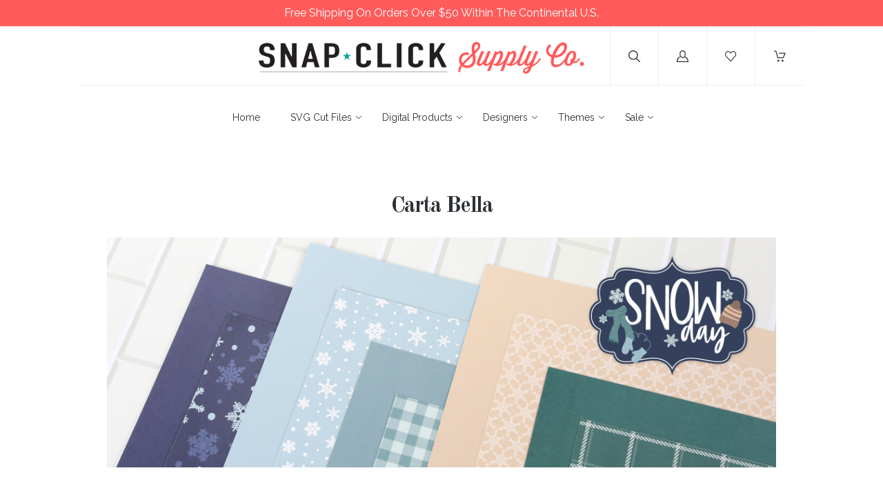

--- FILE ---
content_type: text/html; charset=UTF-8
request_url: https://www.snapclicksupply.com/carta-bella/?page=3
body_size: 19528
content:

<!doctype html>
<!--[if IE 8]><html class="no-js ie8 lt-ie10 lt-ie9" lang="en"> <![endif]-->
<!--[if IE 9 ]><html class="no-js ie9 lt-ie10"> <![endif]-->
<!--[if (gt IE 9)|!(IE)]><!--> <html class="no-js" lang="en"> <!--<![endif]-->
  <head>
    <meta http-equiv="X-UA-Compatible" content="ie=edge" />

    <title>Designers - Carta Bella - Page 3 - Snap Click Supply Co.</title>
    
    <meta name="keywords" content="Digital, scrapbooking, photography, templates, sales, deals, echo park paper, glitz design, basicgrey, lori whitlock, fancy pants design, jodie lee, bobunny, carina gardner, carta bella, mye de leon, liv.edesigns, samantha walker, nancie rowe janitz, cosmo cricket, crystal wilkerson, digital paper, digital elements, digital templates, digital collections"><link rel='canonical' href='https://snapclicksupply.com/carta-bella/?page=3' /><meta name='platform' content='bigcommerce.stencil' />
    

    <link href="https://cdn11.bigcommerce.com/s-hii7479o/product_images/favicon-p.png" rel="shortcut icon">
    <meta name="viewport" content="width=device-width, initial-scale=1, maximum-scale=1">
    <meta name="apple-mobile-web-app-capable" content="yes">
    <meta name="mobile-web-app-capable" content="yes">

    <script>document.documentElement.className = document.documentElement.className.replace(/\bno-js\b/,'js');</script>

    <link data-stencil-stylesheet href="https://cdn11.bigcommerce.com/s-hii7479o/stencil/5df10260-20db-0137-c7c1-0242ac110005/e/769572d0-b5a2-013d-5e45-4a067a74565e/css/theme-cf9db540-a640-0137-9fb1-0242ac11000b.css" rel="stylesheet">

    <link href="https://fonts.googleapis.com/css?family=Karla:400%7CMontserrat:400%7CRaleway:300,400,400i,700%7COld+Standard+TT:400,400i,700&display=swap" rel="stylesheet">

    <!-- Start Tracking Code for analytics_facebook -->

<script>
!function(f,b,e,v,n,t,s){if(f.fbq)return;n=f.fbq=function(){n.callMethod?n.callMethod.apply(n,arguments):n.queue.push(arguments)};if(!f._fbq)f._fbq=n;n.push=n;n.loaded=!0;n.version='2.0';n.queue=[];t=b.createElement(e);t.async=!0;t.src=v;s=b.getElementsByTagName(e)[0];s.parentNode.insertBefore(t,s)}(window,document,'script','https://connect.facebook.net/en_US/fbevents.js');

fbq('set', 'autoConfig', 'false', '338064966822425');
fbq('dataProcessingOptions', ['LDU'], 0, 0);
fbq('init', '338064966822425', {"external_id":"593961e0-4b84-47b9-a7c0-b0869a950223"});
fbq('set', 'agent', 'bigcommerce', '338064966822425');

function trackEvents() {
    var pathName = window.location.pathname;

    fbq('track', 'PageView', {}, "");

    // Search events start -- only fire if the shopper lands on the /search.php page
    if (pathName.indexOf('/search.php') === 0 && getUrlParameter('search_query')) {
        fbq('track', 'Search', {
            content_type: 'product_group',
            content_ids: [],
            search_string: getUrlParameter('search_query')
        });
    }
    // Search events end

    // Wishlist events start -- only fire if the shopper attempts to add an item to their wishlist
    if (pathName.indexOf('/wishlist.php') === 0 && getUrlParameter('added_product_id')) {
        fbq('track', 'AddToWishlist', {
            content_type: 'product_group',
            content_ids: []
        });
    }
    // Wishlist events end

    // Lead events start -- only fire if the shopper subscribes to newsletter
    if (pathName.indexOf('/subscribe.php') === 0 && getUrlParameter('result') === 'success') {
        fbq('track', 'Lead', {});
    }
    // Lead events end

    // Registration events start -- only fire if the shopper registers an account
    if (pathName.indexOf('/login.php') === 0 && getUrlParameter('action') === 'account_created') {
        fbq('track', 'CompleteRegistration', {}, "");
    }
    // Registration events end

    

    function getUrlParameter(name) {
        var cleanName = name.replace(/[\[]/, '\[').replace(/[\]]/, '\]');
        var regex = new RegExp('[\?&]' + cleanName + '=([^&#]*)');
        var results = regex.exec(window.location.search);
        return results === null ? '' : decodeURIComponent(results[1].replace(/\+/g, ' '));
    }
}

if (window.addEventListener) {
    window.addEventListener("load", trackEvents, false)
}
</script>
<noscript><img height="1" width="1" style="display:none" alt="null" src="https://www.facebook.com/tr?id=338064966822425&ev=PageView&noscript=1&a=plbigcommerce1.2&eid="/></noscript>

<!-- End Tracking Code for analytics_facebook -->

<!-- Start Tracking Code for analytics_googleanalytics -->

<meta name="google-site-verification" content="0eXSZoGxU9msnDZSTOj6PaxbqMX_cWcuaprbO2-RL-o" />

<script>
    (function(i,s,o,g,r,a,m){i['GoogleAnalyticsObject']=r;i[r]=i[r]||function(){
    (i[r].q=i[r].q||[]).push(arguments)},i[r].l=1*new Date();a=s.createElement(o),
    m=s.getElementsByTagName(o)[0];a.async=1;a.src=g;m.parentNode.insertBefore(a,m)
    })(window,document,'script','//www.google-analytics.com/analytics.js','ga');

    ga('create', 'UA-93216880-4', 'snapclicksupply.com');
    ga('send', 'pageview');
    ga('pageview', 'search_query'); 
    ga('require', 'ecommerce', 'ecommerce.js');

    function trackEcommerce() {
    this._addTrans = addTrans;
    this._addItem = addItems;
    this._trackTrans = trackTrans;
    }
    function addTrans(orderID,store,total,tax,shipping,city,state,country) {
    ga('ecommerce:addTransaction', {
        'id': orderID,
        'affiliation': store,
        'revenue': total,
        'tax': tax,
        'shipping': shipping,
        'city': city,
        'state': state,
        'country': country
    });
    }
    function addItems(orderID,sku,product,variation,price,qty) {
    ga('ecommerce:addItem', {
        'id': orderID,
        'sku': sku,
        'name': product,
        'category': variation,
        'price': price,
        'quantity': qty
    });
    }
    function trackTrans() {
        ga('ecommerce:send');
    }
    var pageTracker = new trackEcommerce();
</script>

<!-- Global site tag (gtag.js) - AdWords: 811721192 -->
<script async src="https://www.googletagmanager.com/gtag/js?id=AW-811721192"></script>
<script>
  window.dataLayer = window.dataLayer || [];
  function gtag(){dataLayer.push(arguments);}
  gtag('js', new Date());

  gtag('config', 'AW-811721192');
</script>

<script>
  gtag('event', 'page_view', {
    'send_to': 'AW-811721192',
    'user_id': 'replace with value'
  });
</script>

<!-- Event snippet for Example dynamic remarketing page -->
<script>
  gtag('event', 'page_view', {'send_to': 'AW-811721192',
   'ecomm_prodid': 'REPLACE_WITH_STRING_VALUE',
   'ecomm_pagetype': 'REPLACE_WITH_STRING_VALUE',
   'ecomm_totalvalue': 'REPLACE_WITH_STRING_VALUE'
  });
</script>

<!-- Google Tag Manager -->
<script>(function(w,d,s,l,i){w[l]=w[l]||[];w[l].push({'gtm.start':
new Date().getTime(),event:'gtm.js'});var f=d.getElementsByTagName(s)[0],
j=d.createElement(s),dl=l!='dataLayer'?'&l='+l:'';j.async=true;j.src=
'https://www.googletagmanager.com/gtm.js?id='+i+dl;f.parentNode.insertBefore(j,f);
})(window,document,'script','dataLayer','GTM-WHDG2FH');</script>
<!-- End Google Tag Manager -->

<!-- End Tracking Code for analytics_googleanalytics -->


<script type="text/javascript" src="https://checkout-sdk.bigcommerce.com/v1/loader.js" defer ></script>
<script type="text/javascript">
fbq('track', 'ViewCategory', {"content_ids":[],"content_type":"product_group","content_category":"Carta Bella"});
</script>
<script type="text/javascript">
var BCData = {};
</script>
<script src="https://appdevelopergroup.co/apps/bc_firewall/js/firewall.js?shop=430e557a5d139bf298f00b943e62888b"></script><script src="https://appdevelopergroup.co/apps/bc_firewall/js/firewall.js?shop=430e557a5d139bf298f00b943e62888b"></script>
<script nonce="">
(function () {
    var xmlHttp = new XMLHttpRequest();

    xmlHttp.open('POST', 'https://bes.gcp.data.bigcommerce.com/nobot');
    xmlHttp.setRequestHeader('Content-Type', 'application/json');
    xmlHttp.send('{"store_id":"556164","timezone_offset":"-6.0","timestamp":"2026-02-01T02:50:35.72307800Z","visit_id":"47cb1971-6c06-42b8-a14b-292cb9236c74","channel_id":1}');
})();
</script>

    
    
    <!-- snippet location html_head -->
    














































        
<script type="application/ld+json">
  {
    "@context": "http://schema.org",
    "@type": "WebSite",
    "name": "Snap Click Supply Co.",
    "url": "https://snapclicksupply.com/"
  }
</script>    <style>
        .nav-tier-item.nav-menu-item-all {
    display:none !important;
  }  
    </style>
    
  </head>

  <body class="category 
" on contextmenu="return false;" onselectstart="return false;" ondragstart="return false;">
    <div style="padding:7px;background:#ff5b5b;color:#fff;text-align:center;font-size:16px;margin-left:-30px;margin-right:-30px;position:relative;">Free Shipping On Orders Over $50 Within The Continental U.S.</div>  
    <div class="icon-sprite"><svg xmlns="http://www.w3.org/2000/svg" xmlns:xlink="http://www.w3.org/1999/xlink">

  <symbol id="icon-star" viewBox="0 0 20 20">
    <title>icon-star</title>
    <path d="M20 7.65l-7-.92-3-6.683L7.003 6.73 0 7.65l5.146 5.052-1.326 7.25 6.18-3.56 6.18 3.56-1.324-7.25L20 7.65zm-10 6.83l-4.03 2.324.863-4.732-3.356-3.296 4.567-.6L10 3.816l1.96 4.36 4.566.6-3.357 3.296.864 4.732L10 14.48z">
  </symbol>
  <symbol id="icon-lock" viewBox="0 0 24 24">
    <title>lock</title>
    <path d="M18 8h-1V6c0-2.76-2.24-5-5-5S7 3.24 7 6v2H6c-1.1 0-2 .9-2 2v10c0 1.1.9 2 2 2h12c1.1 0 2-.9 2-2V10c0-1.1-.9-2-2-2zm-6 9c-1.1 0-2-.9-2-2s.9-2 2-2 2 .9 2 2-.9 2-2 2zm3.1-9H8.9V6c0-1.71 1.39-3.1 3.1-3.1 1.71 0 3.1 1.39 3.1 3.1v2z"></path>
  </symbol>
  <symbol id="icon-plus" viewBox="0 0 1024 1024">
    <title>plus</title>
    <path class="path1" d="M133.766 603.15c-44.237 0-80.101-40.816-80.101-91.161v0c0-50.344 35.865-91.161 80.101-91.161h762.774c44.237 0 80.101 40.816 80.101 91.161v0c0 50.344-35.865 91.161-80.101 91.161h-762.774z"></path>
    <path class="path2" d="M515.153 973.477c-50.344 0-91.161-35.865-91.161-80.101v-762.774c0-44.237 40.816-80.101 91.161-80.101s91.161 35.865 91.161 80.101v762.774c0 44.237-40.816 80.101-91.161 80.101z"></path>
  </symbol>

</svg>
</div>

    <header
  class="main-header
  logo-center
  background-style-body"
  role="banner"
  data-main-header
>

  <section class="search-bar" data-search-bar>
  <!-- snippet location forms_search -->
  <form
    class="search-form"
    action="/search.php"
    data-validated-form
  >
    <div class="form-field">
      <button class="search-bar-submit" type="submit">
        <svg xmlns="http://www.w3.org/2000/svg" class="icon icon-search" viewBox="0 0 17 17">
  <title>
    Search
  </title>
  <path d="M2.023 1.99c-2.697 2.662-2.697 6.974 0 9.634 2.595 2.548 6.76 2.656 9.488.266l-.702-.02 5.003 4.93c.27.262.715.27.983.007.272-.24.28-.704.006-.972l-5.01-4.928-.362.36.363.357c0 .005 0 .005-.123.088-.2.06-.2.06-.226.054h.214l.15-.148c2.697-2.66 2.7-6.967.006-9.625C10.495.7 8.74 0 6.92 0 5.097 0 3.342.7 2.022 1.99zm9.06.72c2.294 2.262 2.29 5.926-.006 8.19l.363.36v-.507c-.034-.006-.034-.006-.24.056-.128.084-.128.084-.136.096l-.363.36.366.357 5.01 4.93c-.142-.14-.14-.35.012-.484.12-.118.32-.115.447.01l-5.002-4.928-.342-.337-.36.316c-2.322 2.036-5.873 1.944-8.082-.224-2.294-2.263-2.294-5.934 0-8.198 1.125-1.1 2.62-1.697 4.172-1.697 1.55 0 3.046.598 4.164 1.698zm-.257.25c2.16 2.127 2.16 5.564 0 7.69-2.16 2.125-5.655 2.125-7.815 0-2.157-2.127-2.157-5.564 0-7.69 1.05-1.034 2.45-1.594 3.91-1.594 1.457 0 2.86.56 3.906 1.595zm-8.54-.715c-2.56 2.52-2.56 6.6 0 9.12 2.56 2.522 6.705 2.522 9.266 0 2.56-2.52 2.56-6.6 0-9.12C10.312 1.015 8.647.352 6.92.352c-1.73 0-3.394.664-4.635 1.892z"/>
</svg>      </button>
      <input
        class="search-input form-input"
        name="search_query"
        placeholder="Enter a search term..."
        autocomplete="off"
        aria-label="Search"
        required
      >
    </div>
  </form>
</section>

  <!-- old logo source getImage settings.store_logo.image 'logo' -->
<div class="upper-header">


  <button class="upper-header-item mobile-menu-wrapper" data-menu-toggle>
    <div class="icon-wrapper">
      <svg xmlns="http://www.w3.org/2000/svg" class="icon icon-menu" viewBox="0 0 22 16">
  <title>
    Menu
  </title>
  <path d="M.938 1.922h20.01c.515 0 .937-.422.937-.938s-.422-.938-.938-.938H.937C.423.046 0 .468 0 .984s.422.938.938.938zm0 7.034h20.01c.515 0 .937-.422.937-.938 0-.515-.422-.938-.938-.938H.937c-.515 0-.937.423-.937.938 0 .516.422.938.938.938zm0 7.034h20.01c.515 0 .937-.42.937-.937 0-.516-.422-.938-.938-.938H.937c-.515 0-.937.422-.937.938s.422.938.938.938z"/>
</svg>    </div>
  </button>

  <div class="upper-header-item branding-wrapper">
    <div class="branding" data-branding>
        <a class="logo" href="/">
          <img
            class="header-logo-image"
            src="https://cdn11.bigcommerce.com/s-hii7479o/product_images/uploaded_images/snap-click-supply-logo-1500.png"
            alt="Snap Click Supply Co."
          >
        </a>
    </div>
  </div>

  <button class="upper-header-item search-wrapper" data-search-toggle>
    <div class="icon-wrapper">
      <svg xmlns="http://www.w3.org/2000/svg" class="icon icon-search" viewBox="0 0 17 17">
  <title>
    Search
  </title>
  <path d="M2.023 1.99c-2.697 2.662-2.697 6.974 0 9.634 2.595 2.548 6.76 2.656 9.488.266l-.702-.02 5.003 4.93c.27.262.715.27.983.007.272-.24.28-.704.006-.972l-5.01-4.928-.362.36.363.357c0 .005 0 .005-.123.088-.2.06-.2.06-.226.054h.214l.15-.148c2.697-2.66 2.7-6.967.006-9.625C10.495.7 8.74 0 6.92 0 5.097 0 3.342.7 2.022 1.99zm9.06.72c2.294 2.262 2.29 5.926-.006 8.19l.363.36v-.507c-.034-.006-.034-.006-.24.056-.128.084-.128.084-.136.096l-.363.36.366.357 5.01 4.93c-.142-.14-.14-.35.012-.484.12-.118.32-.115.447.01l-5.002-4.928-.342-.337-.36.316c-2.322 2.036-5.873 1.944-8.082-.224-2.294-2.263-2.294-5.934 0-8.198 1.125-1.1 2.62-1.697 4.172-1.697 1.55 0 3.046.598 4.164 1.698zm-.257.25c2.16 2.127 2.16 5.564 0 7.69-2.16 2.125-5.655 2.125-7.815 0-2.157-2.127-2.157-5.564 0-7.69 1.05-1.034 2.45-1.594 3.91-1.594 1.457 0 2.86.56 3.906 1.595zm-8.54-.715c-2.56 2.52-2.56 6.6 0 9.12 2.56 2.522 6.705 2.522 9.266 0 2.56-2.52 2.56-6.6 0-9.12C10.312 1.015 8.647.352 6.92.352c-1.73 0-3.394.664-4.635 1.892z"/>
</svg>    </div>
    <div class="icon-wrapper icon-wrapper-alt">
      <svg xmlns="http://www.w3.org/2000/svg" class="icon icon-close" viewBox="0 0 16 16">
  <g fill-rule="evenodd">
    <path d="M1.533 15.455c-.192 0-.384-.073-.53-.22-.293-.293-.293-.77 0-1.062l13.17-13.17c.294-.294.77-.294 1.062 0 .293.292.293.767 0 1.06L2.063 15.235c-.146.147-.338.22-.53.22z"/>
    <path d="M14.704 15.455c-.192 0-.384-.073-.53-.22L1.002 2.065c-.293-.294-.293-.77 0-1.062.293-.293.768-.293 1.06 0l13.172 13.17c.293.294.293.77 0 1.063-.146.146-.338.22-.53.22z"/>
  </g>
</svg>    </div>
  </button>

      <a
        class="upper-header-item account-wrapper"
        href="/login.php"
        data-toggle-login-modal
      >
        <svg xmlns="http://www.w3.org/2000/svg" class="icon icon-account" viewBox="0 0 16 16">
  <title>
    Account
  </title>
  <path d="M8 10.286c2.374 0 4-1.72 4-4V4c0-2.28-1.626-4-4-4S4 1.72 4 4v2.286c0 2.28 1.626 4 4 4zM5.143 4C5.143 2.394 6.33 1.143 8 1.143c1.67 0 2.857 1.25 2.857 2.857v2.286C10.857 7.89 9.67 9.143 8 9.143c-1.67 0-2.857-1.252-2.857-2.857V4zm6.915 4.565l-.14-.047-.07.127c-.146.262-.32.517-.52.757l-.163.197.25.066c1.848.51 3.326 3.375 3.402 5.194H1.182c.076-1.82 1.386-4.684 3.233-5.193l.25-.068-.16-.2c-.2-.24-.376-.495-.52-.76l-.07-.124-.14.048C1.46 9.33 0 12.518 0 14.86V16h16v-1.14c0-2.342-1.63-5.53-3.942-6.295z"/>
</svg>        <span class="button-text">Log in</span>
      </a>

    <a class="upper-header-item wishlist-wrapper" href="/wishlist.php">
      <div class="icon-wrapper">
        <svg xmlns="http://www.w3.org/2000/svg" class="icon icon-wishlist" viewBox="0 0 18 16">
  <title>
    Wishlist
  </title>
  <path d="M8.562 16c-.16 0-.315-.067-.424-.185L1.294 8.438l-.006-.006C.458 7.512 0 6.292 0 5c0-1.294.458-2.513 1.288-3.433l.104-.115C2.238.516 3.367 0 4.572 0c1.204 0 2.334.516 3.18 1.452l.81.898.812-.898C10.22.516 11.348 0 12.554 0c1.204 0 2.333.516 3.18 1.452l.103.115c.83.92 1.288 2.14 1.288 3.433 0 1.293-.458 2.512-1.288 3.432l-.006.006-6.842 7.377c-.11.118-.263.185-.425.185zM2.146 7.653l6.416 6.916L14.98 7.65c1.32-1.465 1.32-3.846-.004-5.31l-.104-.114c-.623-.69-1.447-1.07-2.32-1.07-.872 0-1.696.38-2.32 1.07L8.992 3.6c-.11.12-.267.19-.43.19-.164 0-.32-.07-.43-.19L6.89 2.23c-.622-.69-1.446-1.07-2.318-1.07-.873 0-1.697.38-2.32 1.07l-.104.114C.826 3.807.825 6.188 2.146 7.654z"/>
</svg>      </div>
    </a>

  <a
    class="upper-header-item cart-wrapper cart-empty"
    href="/cart.php"
    data-cart-preview
  >
    <div class="icon-wrapper">
      <svg xmlns="http://www.w3.org/2000/svg" class="icon icon-cart" viewBox="0 0 17 16">
  <title>
    Cart
  </title>
  <path d="M.62 1.24h1.776l2.53 9.15c.073.27.32.455.6.455h7.778c.247 0 .464-.144.568-.372l2.83-6.507c.082-.196.062-.413-.052-.588-.114-.176-.31-.28-.516-.28H7.54c-.34 0-.62.28-.62.62 0 .34.28.62.62.62h7.643L12.89 9.606h-6.9L3.46.454C3.388.186 3.14 0 2.86 0H.62C.28 0 0 .28 0 .62c0 .34.28.62.62.62zm5.594 14.522c.775 0 1.405-.63 1.405-1.405s-.63-1.405-1.407-1.405c-.774 0-1.404.63-1.404 1.405s.63 1.405 1.403 1.405zm6.136.003h.103c.372-.03.713-.196.96-.485.25-.28.362-.64.342-1.023-.052-.764-.723-1.353-1.498-1.3-.775.05-1.353.732-1.3 1.496.05.734.66 1.312 1.393 1.312z"/>
</svg>    </div>
    <span class="mini-cart-count ">
      <span class="number">
        0
      </span>
    </span>
  </a>
</div>
  <aside class="mini-cart" data-mini-cart>
  <div class="mini-cart-inner">
    <div class="mini-cart-contents">
      <div class="mini-cart-items">
    <p class="mini-cart-empty">Your cart is currently empty</p>
</div>

    </div>
  </div>
</aside>
  <div class="lower-header">

  <nav class="menu main-menu menu-body" data-main-menu>
  <ul class="nav-menu">
      <li class="nav-menu-item">
        <a href="https://snapclicksupply.com/">
          Home
        </a>
      </li>
          <li class="nav-menu-item" data-dropdown>
      <a href="https://www.snapclicksupply.com/svg-cut-files/" data-dropdown-toggle>
        SVG Cut Files
        <span class="dropdown-arrow">
          <svg xmlns="http://www.w3.org/2000/svg" class="icon icon-arrow-down" viewBox="0 0 8 5">
  <path fill-rule="evenodd" d="M4.228 3.912L7.872.672c.15-.134.17-.374.045-.535-.126-.16-.35-.183-.5-.05L4 3.127.584.086c-.15-.133-.375-.11-.5.05-.127.16-.107.4.044.535l3.644 3.24C3.838 3.972 3.92 4 4 4c.08 0 .162-.03.228-.088z"/>
</svg>        </span>
      </a>
      <ul class="dropdown" data-dropdown-panel>
        <li class="nav-menu-item-all nav-tier-item">
  <a href="https://www.snapclicksupply.com/svg-cut-files/">
      All SVG Cut Files
  </a>
</li>
  <li class="nav-tier-item " >
    <a href="https://www.snapclicksupply.com/svg/" >
      SVG
    </a>
    <ul class="dropdown-tier" data-tier-panel>
      <li class="nav-menu-item-all nav-tier-item">
  <a href="https://www.snapclicksupply.com/svg/">
      All SVG
  </a>
</li>
    </ul>
  </li>
  <li class="nav-tier-item " >
    <a href="https://www.snapclicksupply.com/print-cut/" >
      Print &amp; Cut
    </a>
    <ul class="dropdown-tier" data-tier-panel>
      <li class="nav-menu-item-all nav-tier-item">
  <a href="https://www.snapclicksupply.com/print-cut/">
      All Print &amp; Cut
  </a>
</li>
    </ul>
  </li>
  <li class="nav-tier-item " >
    <a href="https://www.snapclicksupply.com/3d-projects/" >
      3D Projects
    </a>
    <ul class="dropdown-tier" data-tier-panel>
      <li class="nav-menu-item-all nav-tier-item">
  <a href="https://www.snapclicksupply.com/3d-projects/">
      All 3D Projects
  </a>
</li>
    </ul>
  </li>
  <li class="nav-tier-item " >
    <a href="https://www.snapclicksupply.com/albums-flip-books/" >
      Albums &amp; Flip Books
    </a>
    <ul class="dropdown-tier" data-tier-panel>
      <li class="nav-menu-item-all nav-tier-item">
  <a href="https://www.snapclicksupply.com/albums-flip-books/">
      All Albums &amp; Flip Books
  </a>
</li>
    </ul>
  </li>
  <li class="nav-tier-item " >
    <a href="https://www.snapclicksupply.com/banners-garlands/" >
      Banners &amp; Garlands
    </a>
    <ul class="dropdown-tier" data-tier-panel>
      <li class="nav-menu-item-all nav-tier-item">
  <a href="https://www.snapclicksupply.com/banners-garlands/">
      All Banners &amp; Garlands
  </a>
</li>
    </ul>
  </li>
  <li class="nav-tier-item " >
    <a href="https://www.snapclicksupply.com/card-fronts/" >
      Card Fronts
    </a>
    <ul class="dropdown-tier" data-tier-panel>
      <li class="nav-menu-item-all nav-tier-item">
  <a href="https://www.snapclicksupply.com/card-fronts/">
      All Card Fronts
  </a>
</li>
    </ul>
  </li>
  <li class="nav-tier-item " >
    <a href="https://www.snapclicksupply.com/houses/" >
      Houses
    </a>
    <ul class="dropdown-tier" data-tier-panel>
      <li class="nav-menu-item-all nav-tier-item">
  <a href="https://www.snapclicksupply.com/houses/">
      All Houses
  </a>
</li>
    </ul>
  </li>
  <li class="nav-tier-item " >
    <a href="https://www.snapclicksupply.com/treat-boxes-bags/" >
      Treat Boxes &amp; Bags
    </a>
    <ul class="dropdown-tier" data-tier-panel>
      <li class="nav-menu-item-all nav-tier-item">
  <a href="https://www.snapclicksupply.com/treat-boxes-bags/">
      All Treat Boxes &amp; Bags
  </a>
</li>
    </ul>
  </li>
  <li class="nav-tier-item " >
    <a href="https://www.snapclicksupply.com/others-misc/" >
      Others/Misc
    </a>
    <ul class="dropdown-tier" data-tier-panel>
      <li class="nav-menu-item-all nav-tier-item">
  <a href="https://www.snapclicksupply.com/others-misc/">
      All Others/Misc
  </a>
</li>
    </ul>
  </li>
      </ul>
  </li>
  <li class="nav-menu-item" data-dropdown>
      <a href="https://www.snapclicksupply.com/digital-products/" data-dropdown-toggle>
        Digital Products
        <span class="dropdown-arrow">
          <svg xmlns="http://www.w3.org/2000/svg" class="icon icon-arrow-down" viewBox="0 0 8 5">
  <path fill-rule="evenodd" d="M4.228 3.912L7.872.672c.15-.134.17-.374.045-.535-.126-.16-.35-.183-.5-.05L4 3.127.584.086c-.15-.133-.375-.11-.5.05-.127.16-.107.4.044.535l3.644 3.24C3.838 3.972 3.92 4 4 4c.08 0 .162-.03.228-.088z"/>
</svg>        </span>
      </a>
      <ul class="dropdown" data-dropdown-panel>
        <li class="nav-menu-item-all nav-tier-item">
  <a href="https://www.snapclicksupply.com/digital-products/">
      All Digital Products
  </a>
</li>
  <li class="nav-tier-item " >
    <a href="https://www.snapclicksupply.com/art-journaling/" >
      Art Journaling
    </a>
    <ul class="dropdown-tier" data-tier-panel>
      <li class="nav-menu-item-all nav-tier-item">
  <a href="https://www.snapclicksupply.com/art-journaling/">
      All Art Journaling
  </a>
</li>
    </ul>
  </li>
  <li class="nav-tier-item " >
    <a href="https://www.snapclicksupply.com/albums/" >
      Albums
    </a>
    <ul class="dropdown-tier" data-tier-panel>
      <li class="nav-menu-item-all nav-tier-item">
  <a href="https://www.snapclicksupply.com/albums/">
      All Albums
  </a>
</li>
    </ul>
  </li>
  <li class="nav-tier-item " >
    <a href="https://www.snapclicksupply.com/e-books/" >
      E-Books
    </a>
    <ul class="dropdown-tier" data-tier-panel>
      <li class="nav-menu-item-all nav-tier-item">
  <a href="https://www.snapclicksupply.com/e-books/">
      All E-Books
  </a>
</li>
    </ul>
  </li>
  <li class="nav-tier-item " >
    <a href="https://www.snapclicksupply.com/commercial-use/" >
      Commercial Use
    </a>
    <ul class="dropdown-tier" data-tier-panel>
      <li class="nav-menu-item-all nav-tier-item">
  <a href="https://www.snapclicksupply.com/commercial-use/">
      All Commercial Use
  </a>
</li>
    </ul>
  </li>
  <li class="nav-tier-item " >
    <a href="https://www.snapclicksupply.com/digital-collections/" >
      Digital Collections
    </a>
    <ul class="dropdown-tier" data-tier-panel>
      <li class="nav-menu-item-all nav-tier-item">
  <a href="https://www.snapclicksupply.com/digital-collections/">
      All Digital Collections
  </a>
</li>
    </ul>
  </li>
  <li class="nav-tier-item " >
    <a href="https://www.snapclicksupply.com/complete-collections/" >
      Complete Collections
    </a>
    <ul class="dropdown-tier" data-tier-panel>
      <li class="nav-menu-item-all nav-tier-item">
  <a href="https://www.snapclicksupply.com/complete-collections/">
      All Complete Collections
  </a>
</li>
    </ul>
  </li>
  <li class="nav-tier-item " >
    <a href="https://www.snapclicksupply.com/photo-editing/" >
      Photo Editing
    </a>
    <ul class="dropdown-tier" data-tier-panel>
      <li class="nav-menu-item-all nav-tier-item">
  <a href="https://www.snapclicksupply.com/photo-editing/">
      All Photo Editing
  </a>
</li>
    </ul>
  </li>
  <li class="nav-tier-item " >
    <a href="https://www.snapclicksupply.com/daily-documenting/" >
      Daily Documenting
    </a>
    <ul class="dropdown-tier" data-tier-panel>
      <li class="nav-menu-item-all nav-tier-item">
  <a href="https://www.snapclicksupply.com/daily-documenting/">
      All Daily Documenting
  </a>
</li>
    </ul>
  </li>
  <li class="nav-tier-item " >
    <a href="https://www.snapclicksupply.com/fonts/" >
      Fonts &amp; Alphabets
    </a>
    <ul class="dropdown-tier" data-tier-panel>
      <li class="nav-menu-item-all nav-tier-item">
  <a href="https://www.snapclicksupply.com/fonts/">
      All Fonts &amp; Alphabets
  </a>
</li>
    </ul>
  </li>
  <li class="nav-tier-item " >
    <a href="https://www.snapclicksupply.com/embellishments/" >
      Embellishments
    </a>
    <ul class="dropdown-tier" data-tier-panel>
      <li class="nav-menu-item-all nav-tier-item">
  <a href="https://www.snapclicksupply.com/embellishments/">
      All Embellishments
  </a>
</li>
    </ul>
  </li>
  <li class="nav-tier-item " >
    <a href="https://www.snapclicksupply.com/overlays-textures/" >
      Overlays, Masks &amp; Textures
    </a>
    <ul class="dropdown-tier" data-tier-panel>
      <li class="nav-menu-item-all nav-tier-item">
  <a href="https://www.snapclicksupply.com/overlays-textures/">
      All Overlays, Masks &amp; Textures
  </a>
</li>
    </ul>
  </li>
  <li class="nav-tier-item " >
    <a href="https://www.snapclicksupply.com/paper/" >
      Digital Paper Packs
    </a>
    <ul class="dropdown-tier" data-tier-panel>
      <li class="nav-menu-item-all nav-tier-item">
  <a href="https://www.snapclicksupply.com/paper/">
      All Digital Paper Packs
  </a>
</li>
    </ul>
  </li>
  <li class="nav-tier-item " >
    <a href="https://www.snapclicksupply.com/printables/" >
      Printables
    </a>
    <ul class="dropdown-tier" data-tier-panel>
      <li class="nav-menu-item-all nav-tier-item">
  <a href="https://www.snapclicksupply.com/printables/">
      All Printables
  </a>
</li>
    </ul>
  </li>
  <li class="nav-tier-item " >
    <a href="https://www.snapclicksupply.com/quickpages/" >
      Quickpages
    </a>
    <ul class="dropdown-tier" data-tier-panel>
      <li class="nav-menu-item-all nav-tier-item">
  <a href="https://www.snapclicksupply.com/quickpages/">
      All Quickpages
  </a>
</li>
    </ul>
  </li>
      </ul>
  </li>
  <li class="nav-menu-item" data-dropdown>
      <a href="https://www.snapclicksupply.com/digital-designers/" data-dropdown-toggle>
        Designers
        <span class="dropdown-arrow">
          <svg xmlns="http://www.w3.org/2000/svg" class="icon icon-arrow-down" viewBox="0 0 8 5">
  <path fill-rule="evenodd" d="M4.228 3.912L7.872.672c.15-.134.17-.374.045-.535-.126-.16-.35-.183-.5-.05L4 3.127.584.086c-.15-.133-.375-.11-.5.05-.127.16-.107.4.044.535l3.644 3.24C3.838 3.972 3.92 4 4 4c.08 0 .162-.03.228-.088z"/>
</svg>        </span>
      </a>
      <ul class="dropdown" data-dropdown-panel>
        <li class="nav-menu-item-all nav-tier-item">
  <a href="https://www.snapclicksupply.com/digital-designers/">
      All Designers
  </a>
</li>
  <li class="nav-tier-item " >
    <a href="https://www.snapclicksupply.com/adrienne-looman-designs/" >
      Adrienne Looman Designs
    </a>
    <ul class="dropdown-tier" data-tier-panel>
      <li class="nav-menu-item-all nav-tier-item">
  <a href="https://www.snapclicksupply.com/adrienne-looman-designs/">
      All Adrienne Looman Designs
  </a>
</li>
    </ul>
  </li>
  <li class="nav-tier-item " >
    <a href="https://www.snapclicksupply.com/basicgrey/" >
      BasicGrey
    </a>
    <ul class="dropdown-tier" data-tier-panel>
      <li class="nav-menu-item-all nav-tier-item">
  <a href="https://www.snapclicksupply.com/basicgrey/">
      All BasicGrey
  </a>
</li>
    </ul>
  </li>
  <li class="nav-tier-item " >
    <a href="https://www.snapclicksupply.com/sarah-hurley/" >
      Sarah Hurley
    </a>
    <ul class="dropdown-tier" data-tier-panel>
      <li class="nav-menu-item-all nav-tier-item">
  <a href="https://www.snapclicksupply.com/sarah-hurley/">
      All Sarah Hurley
  </a>
</li>
    </ul>
  </li>
  <li class="nav-tier-item " >
    <a href="https://www.snapclicksupply.com/bits-pieces-paper-lab/" >
      Bits &amp; Pieces Paper Lab
    </a>
    <ul class="dropdown-tier" data-tier-panel>
      <li class="nav-menu-item-all nav-tier-item">
  <a href="https://www.snapclicksupply.com/bits-pieces-paper-lab/">
      All Bits &amp; Pieces Paper Lab
  </a>
</li>
    </ul>
  </li>
  <li class="nav-tier-item " >
    <a href="https://www.snapclicksupply.com/bobunny/" >
      BoBunny
    </a>
    <ul class="dropdown-tier" data-tier-panel>
      <li class="nav-menu-item-all nav-tier-item">
  <a href="https://www.snapclicksupply.com/bobunny/">
      All BoBunny
  </a>
</li>
    </ul>
  </li>
  <li class="nav-tier-item " >
    <a href="https://www.snapclicksupply.com/carinagardnerdesigns/" >
      Carina Gardner
    </a>
    <ul class="dropdown-tier" data-tier-panel>
      <li class="nav-menu-item-all nav-tier-item">
  <a href="https://www.snapclicksupply.com/carinagardnerdesigns/">
      All Carina Gardner
  </a>
</li>
    </ul>
  </li>
  <li class="nav-tier-item " >
    <a href="https://www.snapclicksupply.com/carta-bella/" >
      Carta Bella
    </a>
    <ul class="dropdown-tier" data-tier-panel>
      <li class="nav-menu-item-all nav-tier-item">
  <a href="https://www.snapclicksupply.com/carta-bella/">
      All Carta Bella
  </a>
</li>
    </ul>
  </li>
  <li class="nav-tier-item " >
    <a href="https://www.snapclicksupply.com/cosmo-cricket/" >
      Cosmo Cricket
    </a>
    <ul class="dropdown-tier" data-tier-panel>
      <li class="nav-menu-item-all nav-tier-item">
  <a href="https://www.snapclicksupply.com/cosmo-cricket/">
      All Cosmo Cricket
  </a>
</li>
    </ul>
  </li>
  <li class="nav-tier-item " >
    <a href="https://www.snapclicksupply.com/crystal-wilkerson-designs/" >
      Crystal Wilkerson 
    </a>
    <ul class="dropdown-tier" data-tier-panel>
      <li class="nav-menu-item-all nav-tier-item">
  <a href="https://www.snapclicksupply.com/crystal-wilkerson-designs/">
      All Crystal Wilkerson 
  </a>
</li>
    </ul>
  </li>
  <li class="nav-tier-item " >
    <a href="https://www.snapclicksupply.com/deena-rutter/" >
      Deena Rutter
    </a>
    <ul class="dropdown-tier" data-tier-panel>
      <li class="nav-menu-item-all nav-tier-item">
  <a href="https://www.snapclicksupply.com/deena-rutter/">
      All Deena Rutter
  </a>
</li>
    </ul>
  </li>
  <li class="nav-tier-item " >
    <a href="https://www.snapclicksupply.com/design-by-dani/" >
      Design by Dani
    </a>
    <ul class="dropdown-tier" data-tier-panel>
      <li class="nav-menu-item-all nav-tier-item">
  <a href="https://www.snapclicksupply.com/design-by-dani/">
      All Design by Dani
  </a>
</li>
    </ul>
  </li>
  <li class="nav-tier-item " >
    <a href="https://www.snapclicksupply.com/down-this-road/" >
      Down This Road
    </a>
    <ul class="dropdown-tier" data-tier-panel>
      <li class="nav-menu-item-all nav-tier-item">
  <a href="https://www.snapclicksupply.com/down-this-road/">
      All Down This Road
  </a>
</li>
    </ul>
  </li>
  <li class="nav-tier-item " >
    <a href="https://www.snapclicksupply.com/echo-park-paper/" >
      Echo Park Paper 
    </a>
    <ul class="dropdown-tier" data-tier-panel>
      <li class="nav-menu-item-all nav-tier-item">
  <a href="https://www.snapclicksupply.com/echo-park-paper/">
      All Echo Park Paper 
  </a>
</li>
    </ul>
  </li>
  <li class="nav-tier-item " >
    <a href="https://www.snapclicksupply.com/fancy-pants/" >
      Fancy Pants Designs
    </a>
    <ul class="dropdown-tier" data-tier-panel>
      <li class="nav-menu-item-all nav-tier-item">
  <a href="https://www.snapclicksupply.com/fancy-pants/">
      All Fancy Pants Designs
  </a>
</li>
    </ul>
  </li>
  <li class="nav-tier-item " >
    <a href="https://www.snapclicksupply.com/gennifer-bursett/" >
      Gennifer Bursett
    </a>
    <ul class="dropdown-tier" data-tier-panel>
      <li class="nav-menu-item-all nav-tier-item">
  <a href="https://www.snapclicksupply.com/gennifer-bursett/">
      All Gennifer Bursett
  </a>
</li>
    </ul>
  </li>
  <li class="nav-tier-item " >
    <a href="https://www.snapclicksupply.com/glitz-design/" >
      Glitz Design
    </a>
    <ul class="dropdown-tier" data-tier-panel>
      <li class="nav-menu-item-all nav-tier-item">
  <a href="https://www.snapclicksupply.com/glitz-design/">
      All Glitz Design
  </a>
</li>
    </ul>
  </li>
  <li class="nav-tier-item " >
    <a href="https://www.snapclicksupply.com/jenni-bowlin-studio/" >
      Jenni Bowlin Studio
    </a>
    <ul class="dropdown-tier" data-tier-panel>
      <li class="nav-menu-item-all nav-tier-item">
  <a href="https://www.snapclicksupply.com/jenni-bowlin-studio/">
      All Jenni Bowlin Studio
  </a>
</li>
    </ul>
  </li>
  <li class="nav-tier-item " >
    <a href="https://www.snapclicksupply.com/jodie-lee/" >
      Jodie Lee
    </a>
    <ul class="dropdown-tier" data-tier-panel>
      <li class="nav-menu-item-all nav-tier-item">
  <a href="https://www.snapclicksupply.com/jodie-lee/">
      All Jodie Lee
  </a>
</li>
    </ul>
  </li>
  <li class="nav-tier-item " >
    <a href="https://www.snapclicksupply.com/liv-edesigns/" >
      liv.edesigns
    </a>
    <ul class="dropdown-tier" data-tier-panel>
      <li class="nav-menu-item-all nav-tier-item">
  <a href="https://www.snapclicksupply.com/liv-edesigns/">
      All liv.edesigns
  </a>
</li>
    </ul>
  </li>
  <li class="nav-tier-item " >
    <a href="https://www.snapclicksupply.com/lori-whitlock/" >
      Lori Whitlock
    </a>
    <ul class="dropdown-tier" data-tier-panel>
      <li class="nav-menu-item-all nav-tier-item">
  <a href="https://www.snapclicksupply.com/lori-whitlock/">
      All Lori Whitlock
  </a>
</li>
    </ul>
  </li>
  <li class="nav-tier-item " >
    <a href="https://www.snapclicksupply.com/meredith-cardall/" >
      Meredith Cardall
    </a>
    <ul class="dropdown-tier" data-tier-panel>
      <li class="nav-menu-item-all nav-tier-item">
  <a href="https://www.snapclicksupply.com/meredith-cardall/">
      All Meredith Cardall
  </a>
</li>
    </ul>
  </li>
  <li class="nav-tier-item " >
    <a href="https://www.snapclicksupply.com/mye-de-leon/" >
      Mye De Leon
    </a>
    <ul class="dropdown-tier" data-tier-panel>
      <li class="nav-menu-item-all nav-tier-item">
  <a href="https://www.snapclicksupply.com/mye-de-leon/">
      All Mye De Leon
  </a>
</li>
    </ul>
  </li>
  <li class="nav-tier-item " >
    <a href="https://www.snapclicksupply.com/samantha-walker/" >
      Samantha Walker
    </a>
    <ul class="dropdown-tier" data-tier-panel>
      <li class="nav-menu-item-all nav-tier-item">
  <a href="https://www.snapclicksupply.com/samantha-walker/">
      All Samantha Walker
  </a>
</li>
    </ul>
  </li>
      </ul>
  </li>
  <li class="nav-menu-item" data-dropdown>
      <a href="https://www.snapclicksupply.com/themes/" data-dropdown-toggle>
        Themes
        <span class="dropdown-arrow">
          <svg xmlns="http://www.w3.org/2000/svg" class="icon icon-arrow-down" viewBox="0 0 8 5">
  <path fill-rule="evenodd" d="M4.228 3.912L7.872.672c.15-.134.17-.374.045-.535-.126-.16-.35-.183-.5-.05L4 3.127.584.086c-.15-.133-.375-.11-.5.05-.127.16-.107.4.044.535l3.644 3.24C3.838 3.972 3.92 4 4 4c.08 0 .162-.03.228-.088z"/>
</svg>        </span>
      </a>
      <ul class="dropdown" data-dropdown-panel>
        <li class="nav-menu-item-all nav-tier-item">
  <a href="https://www.snapclicksupply.com/themes/">
      All Themes
  </a>
</li>
  <li class="nav-tier-item " >
    <a href="https://www.snapclicksupply.com/animals/" >
      Animals
    </a>
    <ul class="dropdown-tier" data-tier-panel>
      <li class="nav-menu-item-all nav-tier-item">
  <a href="https://www.snapclicksupply.com/animals/">
      All Animals
  </a>
</li>
    </ul>
  </li>
  <li class="nav-tier-item " >
    <a href="https://www.snapclicksupply.com/food/" >
      Food
    </a>
    <ul class="dropdown-tier" data-tier-panel>
      <li class="nav-menu-item-all nav-tier-item">
  <a href="https://www.snapclicksupply.com/food/">
      All Food
  </a>
</li>
    </ul>
  </li>
  <li class="nav-tier-item " >
    <a href="https://www.snapclicksupply.com/inspirational/" >
      Inspirational
    </a>
    <ul class="dropdown-tier" data-tier-panel>
      <li class="nav-menu-item-all nav-tier-item">
  <a href="https://www.snapclicksupply.com/inspirational/">
      All Inspirational
  </a>
</li>
    </ul>
  </li>
  <li class="nav-tier-item " >
    <a href="https://www.snapclicksupply.com/outdoors/" >
      Outdoors
    </a>
    <ul class="dropdown-tier" data-tier-panel>
      <li class="nav-menu-item-all nav-tier-item">
  <a href="https://www.snapclicksupply.com/outdoors/">
      All Outdoors
  </a>
</li>
    </ul>
  </li>
  <li class="nav-tier-item " >
    <a href="https://www.snapclicksupply.com/travel/" >
      Travel
    </a>
    <ul class="dropdown-tier" data-tier-panel>
      <li class="nav-menu-item-all nav-tier-item">
  <a href="https://www.snapclicksupply.com/travel/">
      All Travel
  </a>
</li>
    </ul>
  </li>
  <li class="nav-tier-item " >
    <a href="https://www.snapclicksupply.com/new-category-4/" >
      Spring
    </a>
    <ul class="dropdown-tier" data-tier-panel>
      <li class="nav-menu-item-all nav-tier-item">
  <a href="https://www.snapclicksupply.com/new-category-4/">
      All Spring
  </a>
</li>
    </ul>
  </li>
  <li class="nav-tier-item " >
    <a href="https://www.snapclicksupply.com/summer/" >
      Summer
    </a>
    <ul class="dropdown-tier" data-tier-panel>
      <li class="nav-menu-item-all nav-tier-item">
  <a href="https://www.snapclicksupply.com/summer/">
      All Summer
  </a>
</li>
    </ul>
  </li>
  <li class="nav-tier-item " >
    <a href="https://www.snapclicksupply.com/new-category-6/" >
      Fall
    </a>
    <ul class="dropdown-tier" data-tier-panel>
      <li class="nav-menu-item-all nav-tier-item">
  <a href="https://www.snapclicksupply.com/new-category-6/">
      All Fall
  </a>
</li>
    </ul>
  </li>
  <li class="nav-tier-item " >
    <a href="https://www.snapclicksupply.com/new-category-3/" >
      Winter
    </a>
    <ul class="dropdown-tier" data-tier-panel>
      <li class="nav-menu-item-all nav-tier-item">
  <a href="https://www.snapclicksupply.com/new-category-3/">
      All Winter
  </a>
</li>
    </ul>
  </li>
  <li class="nav-tier-item " >
    <a href="https://www.snapclicksupply.com/family/" >
      Family
    </a>
    <ul class="dropdown-tier" data-tier-panel>
      <li class="nav-menu-item-all nav-tier-item">
  <a href="https://www.snapclicksupply.com/family/">
      All Family
  </a>
</li>
    </ul>
  </li>
  <li class="nav-tier-item " >
    <a href="https://www.snapclicksupply.com/baby/" >
      Baby
    </a>
    <ul class="dropdown-tier" data-tier-panel>
      <li class="nav-menu-item-all nav-tier-item">
  <a href="https://www.snapclicksupply.com/baby/">
      All Baby
  </a>
</li>
    </ul>
  </li>
  <li class="nav-tier-item " >
    <a href="https://www.snapclicksupply.com/new-category-14/" >
      Birthday
    </a>
    <ul class="dropdown-tier" data-tier-panel>
      <li class="nav-menu-item-all nav-tier-item">
  <a href="https://www.snapclicksupply.com/new-category-14/">
      All Birthday
  </a>
</li>
    </ul>
  </li>
  <li class="nav-tier-item " >
    <a href="https://www.snapclicksupply.com/school/" >
      School
    </a>
    <ul class="dropdown-tier" data-tier-panel>
      <li class="nav-menu-item-all nav-tier-item">
  <a href="https://www.snapclicksupply.com/school/">
      All School
  </a>
</li>
    </ul>
  </li>
  <li class="nav-tier-item " >
    <a href="https://www.snapclicksupply.com/new-category-13/" >
      Sports
    </a>
    <ul class="dropdown-tier" data-tier-panel>
      <li class="nav-menu-item-all nav-tier-item">
  <a href="https://www.snapclicksupply.com/new-category-13/">
      All Sports
  </a>
</li>
    </ul>
  </li>
  <li class="nav-tier-item " >
    <a href="https://www.snapclicksupply.com/new-category-15/" >
      Wedding
    </a>
    <ul class="dropdown-tier" data-tier-panel>
      <li class="nav-menu-item-all nav-tier-item">
  <a href="https://www.snapclicksupply.com/new-category-15/">
      All Wedding
  </a>
</li>
    </ul>
  </li>
  <li class="nav-tier-item " >
    <a href="https://www.snapclicksupply.com/boys/" >
      Boys
    </a>
    <ul class="dropdown-tier" data-tier-panel>
      <li class="nav-menu-item-all nav-tier-item">
  <a href="https://www.snapclicksupply.com/boys/">
      All Boys
  </a>
</li>
    </ul>
  </li>
  <li class="nav-tier-item " >
    <a href="https://www.snapclicksupply.com/girls/" >
      Girls
    </a>
    <ul class="dropdown-tier" data-tier-panel>
      <li class="nav-menu-item-all nav-tier-item">
  <a href="https://www.snapclicksupply.com/girls/">
      All Girls
  </a>
</li>
    </ul>
  </li>
  <li class="nav-tier-item " >
    <a href="https://www.snapclicksupply.com/new-category-11/" >
      New Years Eve/Day
    </a>
    <ul class="dropdown-tier" data-tier-panel>
      <li class="nav-menu-item-all nav-tier-item">
  <a href="https://www.snapclicksupply.com/new-category-11/">
      All New Years Eve/Day
  </a>
</li>
    </ul>
  </li>
  <li class="nav-tier-item " >
    <a href="https://www.snapclicksupply.com/new-category-12/" >
      Valentine&#x27;s Day
    </a>
    <ul class="dropdown-tier" data-tier-panel>
      <li class="nav-menu-item-all nav-tier-item">
  <a href="https://www.snapclicksupply.com/new-category-12/">
      All Valentine&#x27;s Day
  </a>
</li>
    </ul>
  </li>
  <li class="nav-tier-item " >
    <a href="https://www.snapclicksupply.com/easter/" >
      Easter
    </a>
    <ul class="dropdown-tier" data-tier-panel>
      <li class="nav-menu-item-all nav-tier-item">
  <a href="https://www.snapclicksupply.com/easter/">
      All Easter
  </a>
</li>
    </ul>
  </li>
  <li class="nav-tier-item " >
    <a href="https://www.snapclicksupply.com/4th-of-july/" >
      4th of July
    </a>
    <ul class="dropdown-tier" data-tier-panel>
      <li class="nav-menu-item-all nav-tier-item">
  <a href="https://www.snapclicksupply.com/4th-of-july/">
      All 4th of July
  </a>
</li>
    </ul>
  </li>
  <li class="nav-tier-item " >
    <a href="https://www.snapclicksupply.com/new-category-8/" >
      Halloween
    </a>
    <ul class="dropdown-tier" data-tier-panel>
      <li class="nav-menu-item-all nav-tier-item">
  <a href="https://www.snapclicksupply.com/new-category-8/">
      All Halloween
  </a>
</li>
    </ul>
  </li>
  <li class="nav-tier-item " >
    <a href="https://www.snapclicksupply.com/new-category-9/" >
      Thanksgiving
    </a>
    <ul class="dropdown-tier" data-tier-panel>
      <li class="nav-menu-item-all nav-tier-item">
  <a href="https://www.snapclicksupply.com/new-category-9/">
      All Thanksgiving
  </a>
</li>
    </ul>
  </li>
  <li class="nav-tier-item " >
    <a href="https://www.snapclicksupply.com/new-category-7/" >
      Christmas
    </a>
    <ul class="dropdown-tier" data-tier-panel>
      <li class="nav-menu-item-all nav-tier-item">
  <a href="https://www.snapclicksupply.com/new-category-7/">
      All Christmas
  </a>
</li>
    </ul>
  </li>
      </ul>
  </li>
  <li class="nav-menu-item" data-dropdown>
      <a href="https://www.snapclicksupply.com/sale/" data-dropdown-toggle>
        Sale
        <span class="dropdown-arrow">
          <svg xmlns="http://www.w3.org/2000/svg" class="icon icon-arrow-down" viewBox="0 0 8 5">
  <path fill-rule="evenodd" d="M4.228 3.912L7.872.672c.15-.134.17-.374.045-.535-.126-.16-.35-.183-.5-.05L4 3.127.584.086c-.15-.133-.375-.11-.5.05-.127.16-.107.4.044.535l3.644 3.24C3.838 3.972 3.92 4 4 4c.08 0 .162-.03.228-.088z"/>
</svg>        </span>
      </a>
      <ul class="dropdown" data-dropdown-panel>
        <li class="nav-menu-item-all nav-tier-item">
  <a href="https://www.snapclicksupply.com/sale/">
      All Sale
  </a>
</li>
  <li class="nav-tier-item " >
    <a href="https://www.snapclicksupply.com/baby-theme-sale/" >
      Baby Theme Sale
    </a>
    <ul class="dropdown-tier" data-tier-panel>
      <li class="nav-menu-item-all nav-tier-item">
  <a href="https://www.snapclicksupply.com/baby-theme-sale/">
      All Baby Theme Sale
  </a>
</li>
    </ul>
  </li>
      </ul>
  </li>
  </ul>
</nav>

    <div class="breadcrumb-sharing-wrapper">
      <section class="breadcrumbs">
      <span class="breadcrumb">
        <a href="https://snapclicksupply.com/">Home</a>
        <span class="breadcrumb-separator">/</span>
      <span class="breadcrumb">
        <a href="https://snapclicksupply.com/digital-designers/">Designers</a>
        <span class="breadcrumb-separator">/</span>
        Carta Bella
      </span>
</section>

    </div>

</div>
</header>
    



    <main class="main-content">
      
  
<header class="product-catalog-header">

  <div
    class="product-catalog-banner-info-wrapper
    image-ratio-10-4
    no-catalog-image"
  >
    <div class="product-catalog-banner-info">
      <h1 class="page-title">Carta Bella</h1>

        <div class="product-catalog-description rte">
          <p><img src="https://cdn11.bigcommerce.com/s-hii7479o/images/stencil/original/image-manager/2026-winter-media-banner-snapc.jpg?t=1767382165" alt="" width="4083" height="1400" /></p>
        </div>
    </div>
  </div>
</header>

  <section class="catalog-wrapper"
    data-facet-content
    data-pagination-content
    data-pagination-id="0"
  >

    
  <!-- snippet location categories -->

  <aside class="catalog-sidebar" data-catalog-sidebar>
  <h3 class="facet-title mobile-facet-title" data-facet-panel-toggle>
    Filters
    <svg xmlns="http://www.w3.org/2000/svg" class="icon icon-arrow-down" viewBox="0 0 8 5">
  <path fill-rule="evenodd" d="M4.228 3.912L7.872.672c.15-.134.17-.374.045-.535-.126-.16-.35-.183-.5-.05L4 3.127.584.086c-.15-.133-.375-.11-.5.05-.127.16-.107.4.044.535l3.644 3.24C3.838 3.972 3.92 4 4 4c.08 0 .162-.03.228-.088z"/>
</svg>  </h3>
  <div
    class="faceted-search
    "
    data-faceted-search
  >
            <div data-facet-filter>
              <h3
                class="facet-title is-open"
                data-facet-toggle
              >
                Price
                <span class="facet-toggle"></span>
              </h3>
              <div
  class="facet-search-filter-wrapper
  visible"
  data-facet-filter-wrapper
>
  <form
    class="form-range-facet"
    method="get"
    data-faceted-search-range
  >

    <div class="form-field form-field-range">
      <div class="form-field-control">
        <input
          class="form-input"
          name="min_price"
          min="0"
          type="number"
          value=""
          placeholder="Min"
          required
        />
      </div>

      <div class="form-field-control">
        <input
          class="form-input"
          name="max_price"
          min="0"
          type="number"
          value=""
          placeholder="Max"
          required
        />
      </div>

      <div class="form-actions">
        <input
          class="button button-secondary"
          type="submit"
          value="Update"
        >
      </div>
    </div>
  </form>
</div>

            </div>
      <a
        class="facet-search-clear"
        href=""
        rel="nofollow"
        data-faceted-search-facet
        data-facet-remove-all
      >
        Reset All
      </a>
  </div>
</aside>

  <main class="catalog-content ">

  <form method="get" data-sort-by>
  <div class="form-field form-field-product-sort form-field-select">
    <label class="form-label">
      <span class="form-field-title">
        Sort by:
      </span>
      <span class="form-field-control">
        <span class="form-select-wrapper">
          <select class="form-input form-select" name="sort">
            <option value="featured" >Featured</option>
            <option value="newest" selected>Newest</option>
            <option value="bestselling" >Top sellers</option>
            <option value="alphaasc" >A to Z</option>
            <option value="alphadesc" >Z to A</option>
            <option value="avgcustomerreview" >By Review</option>
            <option value="priceasc" >Price: Ascending</option>
            <option value="pricedesc" >Price: Descending</option>
          </select>
        </span>
      </span>
    </label>
  </div>
</form>


  <div class="catalog-products">
      <div class="product-listing" >
          <article class="product-item" data-product-item>
  <div class="product-item-image ">
    
  

    <a
      class="lazy-image replaced-image ratio-4-3 image-contain"
      href="https://snapclicksupply.com/svg-cut-files/star-sailboat-print-and-cut-file/"
      data-src="https://cdn11.bigcommerce.com/s-hii7479o/images/stencil/600x600/products/23411/49399/Star_Sailboat__72757.1751560760.jpg?c=2">
      <img class="lazy-image" data-src="https://cdn11.bigcommerce.com/s-hii7479o/images/stencil/600x600/products/23411/49399/Star_Sailboat__72757.1751560760.jpg?c=2" alt="Star Sailboat Print and Cut File">
      <div class="spinner"></div>
    </a>
    
    
    


  </div>
  <div class="product-item-info">
    <h3 class="product-item-name"><a href="https://snapclicksupply.com/svg-cut-files/star-sailboat-print-and-cut-file/">Star Sailboat Print and Cut File</a></h3>
    <span class="product-item-price">
          <div
      class="
        price
        
        "
      >
        <div
          class="price-withouttax"
          data-product-price-wrapper="without-tax"
        >



          <div class="price-value-wrapper">
              <label class="price-label">
                
              </label>
            <span class="price-value" data-product-price>
              $0.99
            </span>


          </div>

        </div>


    </div>
    </span>
  </div>
</article>
          <article class="product-item" data-product-item>
  <div class="product-item-image ">
    
  

    <a
      class="lazy-image replaced-image ratio-4-3 image-contain"
      href="https://snapclicksupply.com/svg-cut-files/spotted-seashell-print-and-cut-file/"
      data-src="https://cdn11.bigcommerce.com/s-hii7479o/images/stencil/600x600/products/23410/49398/Spotted_Seashell__01225.1751560733.jpg?c=2">
      <img class="lazy-image" data-src="https://cdn11.bigcommerce.com/s-hii7479o/images/stencil/600x600/products/23410/49398/Spotted_Seashell__01225.1751560733.jpg?c=2" alt="Spotted Seashell Print and Cut File">
      <div class="spinner"></div>
    </a>
    
    
    


  </div>
  <div class="product-item-info">
    <h3 class="product-item-name"><a href="https://snapclicksupply.com/svg-cut-files/spotted-seashell-print-and-cut-file/">Spotted Seashell Print and Cut File</a></h3>
    <span class="product-item-price">
          <div
      class="
        price
        
        "
      >
        <div
          class="price-withouttax"
          data-product-price-wrapper="without-tax"
        >



          <div class="price-value-wrapper">
              <label class="price-label">
                
              </label>
            <span class="price-value" data-product-price>
              $0.99
            </span>


          </div>

        </div>


    </div>
    </span>
  </div>
</article>
          <article class="product-item" data-product-item>
  <div class="product-item-image ">
    
  

    <a
      class="lazy-image replaced-image ratio-4-3 image-contain"
      href="https://snapclicksupply.com/svg-cut-files/smooth-sailing-print-and-cut-file/"
      data-src="https://cdn11.bigcommerce.com/s-hii7479o/images/stencil/600x600/products/23409/49397/Smooth_Sailing__73459.1751560705.jpg?c=2">
      <img class="lazy-image" data-src="https://cdn11.bigcommerce.com/s-hii7479o/images/stencil/600x600/products/23409/49397/Smooth_Sailing__73459.1751560705.jpg?c=2" alt="Smooth Sailing Print and Cut File">
      <div class="spinner"></div>
    </a>
    
    
    


  </div>
  <div class="product-item-info">
    <h3 class="product-item-name"><a href="https://snapclicksupply.com/svg-cut-files/smooth-sailing-print-and-cut-file/">Smooth Sailing Print and Cut File</a></h3>
    <span class="product-item-price">
          <div
      class="
        price
        
        "
      >
        <div
          class="price-withouttax"
          data-product-price-wrapper="without-tax"
        >



          <div class="price-value-wrapper">
              <label class="price-label">
                
              </label>
            <span class="price-value" data-product-price>
              $0.99
            </span>


          </div>

        </div>


    </div>
    </span>
  </div>
</article>
          <article class="product-item" data-product-item>
  <div class="product-item-image ">
    
  

    <a
      class="lazy-image replaced-image ratio-4-3 image-contain"
      href="https://snapclicksupply.com/svg-cut-files/skipper-svg-file/"
      data-src="https://cdn11.bigcommerce.com/s-hii7479o/images/stencil/600x600/products/23408/49396/Skipper_SVG__61450.1751560658.jpg?c=2">
      <img class="lazy-image" data-src="https://cdn11.bigcommerce.com/s-hii7479o/images/stencil/600x600/products/23408/49396/Skipper_SVG__61450.1751560658.jpg?c=2" alt="Skipper SVG File">
      <div class="spinner"></div>
    </a>
    
    
    


  </div>
  <div class="product-item-info">
    <h3 class="product-item-name"><a href="https://snapclicksupply.com/svg-cut-files/skipper-svg-file/">Skipper SVG File</a></h3>
    <span class="product-item-price">
          <div
      class="
        price
        
        "
      >
        <div
          class="price-withouttax"
          data-product-price-wrapper="without-tax"
        >



          <div class="price-value-wrapper">
              <label class="price-label">
                
              </label>
            <span class="price-value" data-product-price>
              $0.99
            </span>


          </div>

        </div>


    </div>
    </span>
  </div>
</article>
          <article class="product-item" data-product-item>
  <div class="product-item-image ">
    
  

    <a
      class="lazy-image replaced-image ratio-4-3 image-contain"
      href="https://snapclicksupply.com/svg-cut-files/ship-wheel-print-and-cut-file/"
      data-src="https://cdn11.bigcommerce.com/s-hii7479o/images/stencil/600x600/products/23407/49395/Ship_Wheel__60911.1751560627.jpg?c=2">
      <img class="lazy-image" data-src="https://cdn11.bigcommerce.com/s-hii7479o/images/stencil/600x600/products/23407/49395/Ship_Wheel__60911.1751560627.jpg?c=2" alt="Ship Wheel Print and Cut File">
      <div class="spinner"></div>
    </a>
    
    
    


  </div>
  <div class="product-item-info">
    <h3 class="product-item-name"><a href="https://snapclicksupply.com/svg-cut-files/ship-wheel-print-and-cut-file/">Ship Wheel Print and Cut File</a></h3>
    <span class="product-item-price">
          <div
      class="
        price
        
        "
      >
        <div
          class="price-withouttax"
          data-product-price-wrapper="without-tax"
        >



          <div class="price-value-wrapper">
              <label class="price-label">
                
              </label>
            <span class="price-value" data-product-price>
              $0.99
            </span>


          </div>

        </div>


    </div>
    </span>
  </div>
</article>
          <article class="product-item" data-product-item>
  <div class="product-item-image ">
    
  

    <a
      class="lazy-image replaced-image ratio-4-3 image-contain"
      href="https://snapclicksupply.com/svg-cut-files/seaside-memories-print-and-cut-file/"
      data-src="https://cdn11.bigcommerce.com/s-hii7479o/images/stencil/600x600/products/23406/49394/Seaside_Memories__58443.1751560594.jpg?c=2">
      <img class="lazy-image" data-src="https://cdn11.bigcommerce.com/s-hii7479o/images/stencil/600x600/products/23406/49394/Seaside_Memories__58443.1751560594.jpg?c=2" alt="Seaside Memories Print and Cut File">
      <div class="spinner"></div>
    </a>
    
    
    


  </div>
  <div class="product-item-info">
    <h3 class="product-item-name"><a href="https://snapclicksupply.com/svg-cut-files/seaside-memories-print-and-cut-file/">Seaside Memories Print and Cut File</a></h3>
    <span class="product-item-price">
          <div
      class="
        price
        
        "
      >
        <div
          class="price-withouttax"
          data-product-price-wrapper="without-tax"
        >



          <div class="price-value-wrapper">
              <label class="price-label">
                
              </label>
            <span class="price-value" data-product-price>
              $0.99
            </span>


          </div>

        </div>


    </div>
    </span>
  </div>
</article>
          <article class="product-item" data-product-item>
  <div class="product-item-image ">
    
  

    <a
      class="lazy-image replaced-image ratio-4-3 image-contain"
      href="https://snapclicksupply.com/svg-cut-files/seashore-townhouse-print-and-cut-file/"
      data-src="https://cdn11.bigcommerce.com/s-hii7479o/images/stencil/600x600/products/23405/49393/Seashore_Townhouse__86423.1751560562.jpg?c=2">
      <img class="lazy-image" data-src="https://cdn11.bigcommerce.com/s-hii7479o/images/stencil/600x600/products/23405/49393/Seashore_Townhouse__86423.1751560562.jpg?c=2" alt="Seashore Townhouse Print and Cut File">
      <div class="spinner"></div>
    </a>
    
    
    


  </div>
  <div class="product-item-info">
    <h3 class="product-item-name"><a href="https://snapclicksupply.com/svg-cut-files/seashore-townhouse-print-and-cut-file/">Seashore Townhouse Print and Cut File</a></h3>
    <span class="product-item-price">
          <div
      class="
        price
        
        "
      >
        <div
          class="price-withouttax"
          data-product-price-wrapper="without-tax"
        >



          <div class="price-value-wrapper">
              <label class="price-label">
                
              </label>
            <span class="price-value" data-product-price>
              $0.99
            </span>


          </div>

        </div>


    </div>
    </span>
  </div>
</article>
          <article class="product-item" data-product-item>
  <div class="product-item-image ">
    
  

    <a
      class="lazy-image replaced-image ratio-4-3 image-contain"
      href="https://snapclicksupply.com/svg-cut-files/seashore-lighthouse-print-and-cut-file/"
      data-src="https://cdn11.bigcommerce.com/s-hii7479o/images/stencil/600x600/products/23404/49392/Seashore_Lighthouse__39695.1751560529.jpg?c=2">
      <img class="lazy-image" data-src="https://cdn11.bigcommerce.com/s-hii7479o/images/stencil/600x600/products/23404/49392/Seashore_Lighthouse__39695.1751560529.jpg?c=2" alt="Seashore Lighthouse Print and Cut File">
      <div class="spinner"></div>
    </a>
    
    
    


  </div>
  <div class="product-item-info">
    <h3 class="product-item-name"><a href="https://snapclicksupply.com/svg-cut-files/seashore-lighthouse-print-and-cut-file/">Seashore Lighthouse Print and Cut File</a></h3>
    <span class="product-item-price">
          <div
      class="
        price
        
        "
      >
        <div
          class="price-withouttax"
          data-product-price-wrapper="without-tax"
        >



          <div class="price-value-wrapper">
              <label class="price-label">
                
              </label>
            <span class="price-value" data-product-price>
              $0.99
            </span>


          </div>

        </div>


    </div>
    </span>
  </div>
</article>
          <article class="product-item" data-product-item>
  <div class="product-item-image ">
    
  

    <a
      class="lazy-image replaced-image ratio-4-3 image-contain"
      href="https://snapclicksupply.com/svg-cut-files/seashore-flags-print-and-cut-file/"
      data-src="https://cdn11.bigcommerce.com/s-hii7479o/images/stencil/600x600/products/23403/49391/Seashore_Flags__71867.1751560493.jpg?c=2">
      <img class="lazy-image" data-src="https://cdn11.bigcommerce.com/s-hii7479o/images/stencil/600x600/products/23403/49391/Seashore_Flags__71867.1751560493.jpg?c=2" alt="Seashore Flags Print and Cut File">
      <div class="spinner"></div>
    </a>
    
    
    


  </div>
  <div class="product-item-info">
    <h3 class="product-item-name"><a href="https://snapclicksupply.com/svg-cut-files/seashore-flags-print-and-cut-file/">Seashore Flags Print and Cut File</a></h3>
    <span class="product-item-price">
          <div
      class="
        price
        
        "
      >
        <div
          class="price-withouttax"
          data-product-price-wrapper="without-tax"
        >



          <div class="price-value-wrapper">
              <label class="price-label">
                
              </label>
            <span class="price-value" data-product-price>
              $0.99
            </span>


          </div>

        </div>


    </div>
    </span>
  </div>
</article>
          <article class="product-item" data-product-item>
  <div class="product-item-image ">
    
  

    <a
      class="lazy-image replaced-image ratio-4-3 image-contain"
      href="https://snapclicksupply.com/svg-cut-files/seashore-cottage-print-and-cut-file/"
      data-src="https://cdn11.bigcommerce.com/s-hii7479o/images/stencil/600x600/products/23402/49390/Seashore_Cottage__93221.1751560451.jpg?c=2">
      <img class="lazy-image" data-src="https://cdn11.bigcommerce.com/s-hii7479o/images/stencil/600x600/products/23402/49390/Seashore_Cottage__93221.1751560451.jpg?c=2" alt="Seashore Cottage Print and Cut File">
      <div class="spinner"></div>
    </a>
    
    
    


  </div>
  <div class="product-item-info">
    <h3 class="product-item-name"><a href="https://snapclicksupply.com/svg-cut-files/seashore-cottage-print-and-cut-file/">Seashore Cottage Print and Cut File</a></h3>
    <span class="product-item-price">
          <div
      class="
        price
        
        "
      >
        <div
          class="price-withouttax"
          data-product-price-wrapper="without-tax"
        >



          <div class="price-value-wrapper">
              <label class="price-label">
                
              </label>
            <span class="price-value" data-product-price>
              $0.99
            </span>


          </div>

        </div>


    </div>
    </span>
  </div>
</article>
          <article class="product-item" data-product-item>
  <div class="product-item-image ">
    
  

    <a
      class="lazy-image replaced-image ratio-4-3 image-contain"
      href="https://snapclicksupply.com/svg-cut-files/seashore-banner-print-and-cut-file/"
      data-src="https://cdn11.bigcommerce.com/s-hii7479o/images/stencil/600x600/products/23401/49389/Seashore_Banner__39473.1751560408.jpg?c=2">
      <img class="lazy-image" data-src="https://cdn11.bigcommerce.com/s-hii7479o/images/stencil/600x600/products/23401/49389/Seashore_Banner__39473.1751560408.jpg?c=2" alt="Seashore Banner Print and Cut File">
      <div class="spinner"></div>
    </a>
    
    
    


  </div>
  <div class="product-item-info">
    <h3 class="product-item-name"><a href="https://snapclicksupply.com/svg-cut-files/seashore-banner-print-and-cut-file/">Seashore Banner Print and Cut File</a></h3>
    <span class="product-item-price">
          <div
      class="
        price
        
        "
      >
        <div
          class="price-withouttax"
          data-product-price-wrapper="without-tax"
        >



          <div class="price-value-wrapper">
              <label class="price-label">
                
              </label>
            <span class="price-value" data-product-price>
              $0.99
            </span>


          </div>

        </div>


    </div>
    </span>
  </div>
</article>
          <article class="product-item" data-product-item>
  <div class="product-item-image ">
    
  

    <a
      class="lazy-image replaced-image ratio-4-3 image-contain"
      href="https://snapclicksupply.com/svg-cut-files/striped-seashell-print-and-cut-file/"
      data-src="https://cdn11.bigcommerce.com/s-hii7479o/images/stencil/600x600/products/23400/49388/Seashell__16491.1751560368.jpg?c=2">
      <img class="lazy-image" data-src="https://cdn11.bigcommerce.com/s-hii7479o/images/stencil/600x600/products/23400/49388/Seashell__16491.1751560368.jpg?c=2" alt="Striped Seashell Print and Cut File">
      <div class="spinner"></div>
    </a>
    
    
    


  </div>
  <div class="product-item-info">
    <h3 class="product-item-name"><a href="https://snapclicksupply.com/svg-cut-files/striped-seashell-print-and-cut-file/">Striped Seashell Print and Cut File</a></h3>
    <span class="product-item-price">
          <div
      class="
        price
        
        "
      >
        <div
          class="price-withouttax"
          data-product-price-wrapper="without-tax"
        >



          <div class="price-value-wrapper">
              <label class="price-label">
                
              </label>
            <span class="price-value" data-product-price>
              $0.99
            </span>


          </div>

        </div>


    </div>
    </span>
  </div>
</article>
          <article class="product-item" data-product-item>
  <div class="product-item-image ">
    
  

    <a
      class="lazy-image replaced-image ratio-4-3 image-contain"
      href="https://snapclicksupply.com/svg-cut-files/seagull-print-and-cut-file/"
      data-src="https://cdn11.bigcommerce.com/s-hii7479o/images/stencil/600x600/products/23399/49387/Seagull__72714.1751497340.jpg?c=2">
      <img class="lazy-image" data-src="https://cdn11.bigcommerce.com/s-hii7479o/images/stencil/600x600/products/23399/49387/Seagull__72714.1751497340.jpg?c=2" alt="Seagull Print and Cut File">
      <div class="spinner"></div>
    </a>
    
    
    


  </div>
  <div class="product-item-info">
    <h3 class="product-item-name"><a href="https://snapclicksupply.com/svg-cut-files/seagull-print-and-cut-file/">Seagull Print and Cut File</a></h3>
    <span class="product-item-price">
          <div
      class="
        price
        
        "
      >
        <div
          class="price-withouttax"
          data-product-price-wrapper="without-tax"
        >



          <div class="price-value-wrapper">
              <label class="price-label">
                
              </label>
            <span class="price-value" data-product-price>
              $0.99
            </span>


          </div>

        </div>


    </div>
    </span>
  </div>
</article>
          <article class="product-item" data-product-item>
  <div class="product-item-image ">
    
  

    <a
      class="lazy-image replaced-image ratio-4-3 image-contain"
      href="https://snapclicksupply.com/svg-cut-files/seashore-turtle-print-and-cut-file/"
      data-src="https://cdn11.bigcommerce.com/s-hii7479o/images/stencil/600x600/products/23398/49386/Sea_Turtle__41378.1751497316.jpg?c=2">
      <img class="lazy-image" data-src="https://cdn11.bigcommerce.com/s-hii7479o/images/stencil/600x600/products/23398/49386/Sea_Turtle__41378.1751497316.jpg?c=2" alt="Seashore Turtle Print and Cut File">
      <div class="spinner"></div>
    </a>
    
    
    


  </div>
  <div class="product-item-info">
    <h3 class="product-item-name"><a href="https://snapclicksupply.com/svg-cut-files/seashore-turtle-print-and-cut-file/">Seashore Turtle Print and Cut File</a></h3>
    <span class="product-item-price">
          <div
      class="
        price
        
        "
      >
        <div
          class="price-withouttax"
          data-product-price-wrapper="without-tax"
        >



          <div class="price-value-wrapper">
              <label class="price-label">
                
              </label>
            <span class="price-value" data-product-price>
              $0.99
            </span>


          </div>

        </div>


    </div>
    </span>
  </div>
</article>
          <article class="product-item" data-product-item>
  <div class="product-item-image ">
    
  

    <a
      class="lazy-image replaced-image ratio-4-3 image-contain"
      href="https://snapclicksupply.com/svg-cut-files/sea-house-print-and-cut-file/"
      data-src="https://cdn11.bigcommerce.com/s-hii7479o/images/stencil/600x600/products/23397/49385/Sea_House__43862.1751497281.jpg?c=2">
      <img class="lazy-image" data-src="https://cdn11.bigcommerce.com/s-hii7479o/images/stencil/600x600/products/23397/49385/Sea_House__43862.1751497281.jpg?c=2" alt="Sea House Print and Cut File">
      <div class="spinner"></div>
    </a>
    
    
    


  </div>
  <div class="product-item-info">
    <h3 class="product-item-name"><a href="https://snapclicksupply.com/svg-cut-files/sea-house-print-and-cut-file/">Sea House Print and Cut File</a></h3>
    <span class="product-item-price">
          <div
      class="
        price
        
        "
      >
        <div
          class="price-withouttax"
          data-product-price-wrapper="without-tax"
        >



          <div class="price-value-wrapper">
              <label class="price-label">
                
              </label>
            <span class="price-value" data-product-price>
              $0.99
            </span>


          </div>

        </div>


    </div>
    </span>
  </div>
</article>
          <article class="product-item" data-product-item>
  <div class="product-item-image ">
    
  

    <a
      class="lazy-image replaced-image ratio-4-3 image-contain"
      href="https://snapclicksupply.com/svg-cut-files/sailor-s-knot-print-and-cut-file/"
      data-src="https://cdn11.bigcommerce.com/s-hii7479o/images/stencil/600x600/products/23396/49384/Sailors_Knot__05992.1751497257.jpg?c=2">
      <img class="lazy-image" data-src="https://cdn11.bigcommerce.com/s-hii7479o/images/stencil/600x600/products/23396/49384/Sailors_Knot__05992.1751497257.jpg?c=2" alt="Sailor&#x27;s Knot Print and Cut File">
      <div class="spinner"></div>
    </a>
    
    
    


  </div>
  <div class="product-item-info">
    <h3 class="product-item-name"><a href="https://snapclicksupply.com/svg-cut-files/sailor-s-knot-print-and-cut-file/">Sailor&#x27;s Knot Print and Cut File</a></h3>
    <span class="product-item-price">
          <div
      class="
        price
        
        "
      >
        <div
          class="price-withouttax"
          data-product-price-wrapper="without-tax"
        >



          <div class="price-value-wrapper">
              <label class="price-label">
                
              </label>
            <span class="price-value" data-product-price>
              $0.99
            </span>


          </div>

        </div>


    </div>
    </span>
  </div>
</article>
          <article class="product-item" data-product-item>
  <div class="product-item-image ">
    
  

    <a
      class="lazy-image replaced-image ratio-4-3 image-contain"
      href="https://snapclicksupply.com/svg-cut-files/sailboat-on-the-water-print-and-cut-file/"
      data-src="https://cdn11.bigcommerce.com/s-hii7479o/images/stencil/600x600/products/23395/49383/Sailboat_on_the_Water__75959.1751497227.jpg?c=2">
      <img class="lazy-image" data-src="https://cdn11.bigcommerce.com/s-hii7479o/images/stencil/600x600/products/23395/49383/Sailboat_on_the_Water__75959.1751497227.jpg?c=2" alt="Sailboat on the Water Print and Cut File">
      <div class="spinner"></div>
    </a>
    
    
    


  </div>
  <div class="product-item-info">
    <h3 class="product-item-name"><a href="https://snapclicksupply.com/svg-cut-files/sailboat-on-the-water-print-and-cut-file/">Sailboat on the Water Print and Cut File</a></h3>
    <span class="product-item-price">
          <div
      class="
        price
        
        "
      >
        <div
          class="price-withouttax"
          data-product-price-wrapper="without-tax"
        >



          <div class="price-value-wrapper">
              <label class="price-label">
                
              </label>
            <span class="price-value" data-product-price>
              $0.99
            </span>


          </div>

        </div>


    </div>
    </span>
  </div>
</article>
          <article class="product-item" data-product-item>
  <div class="product-item-image ">
    
  

    <a
      class="lazy-image replaced-image ratio-4-3 image-contain"
      href="https://snapclicksupply.com/svg-cut-files/perfect-day-svg-file/"
      data-src="https://cdn11.bigcommerce.com/s-hii7479o/images/stencil/600x600/products/23394/49382/Perfect_Day_SVG__12189.1751497197.jpg?c=2">
      <img class="lazy-image" data-src="https://cdn11.bigcommerce.com/s-hii7479o/images/stencil/600x600/products/23394/49382/Perfect_Day_SVG__12189.1751497197.jpg?c=2" alt="Perfect Day SVG File">
      <div class="spinner"></div>
    </a>
    
    
    


  </div>
  <div class="product-item-info">
    <h3 class="product-item-name"><a href="https://snapclicksupply.com/svg-cut-files/perfect-day-svg-file/">Perfect Day SVG File</a></h3>
    <span class="product-item-price">
          <div
      class="
        price
        
        "
      >
        <div
          class="price-withouttax"
          data-product-price-wrapper="without-tax"
        >



          <div class="price-value-wrapper">
              <label class="price-label">
                
              </label>
            <span class="price-value" data-product-price>
              $0.99
            </span>


          </div>

        </div>


    </div>
    </span>
  </div>
</article>
          <article class="product-item" data-product-item>
  <div class="product-item-image ">
    
  

    <a
      class="lazy-image replaced-image ratio-4-3 image-contain"
      href="https://snapclicksupply.com/svg-cut-files/sea-octopus-print-and-cut-file/"
      data-src="https://cdn11.bigcommerce.com/s-hii7479o/images/stencil/600x600/products/23393/49381/Octopus__85972.1751497162.jpg?c=2">
      <img class="lazy-image" data-src="https://cdn11.bigcommerce.com/s-hii7479o/images/stencil/600x600/products/23393/49381/Octopus__85972.1751497162.jpg?c=2" alt="Sea Octopus Print and Cut File">
      <div class="spinner"></div>
    </a>
    
    
    


  </div>
  <div class="product-item-info">
    <h3 class="product-item-name"><a href="https://snapclicksupply.com/svg-cut-files/sea-octopus-print-and-cut-file/">Sea Octopus Print and Cut File</a></h3>
    <span class="product-item-price">
          <div
      class="
        price
        
        "
      >
        <div
          class="price-withouttax"
          data-product-price-wrapper="without-tax"
        >



          <div class="price-value-wrapper">
              <label class="price-label">
                
              </label>
            <span class="price-value" data-product-price>
              $0.99
            </span>


          </div>

        </div>


    </div>
    </span>
  </div>
</article>
          <article class="product-item" data-product-item>
  <div class="product-item-image ">
    
  

    <a
      class="lazy-image replaced-image ratio-4-3 image-contain"
      href="https://snapclicksupply.com/svg-cut-files/lobster-print-and-cut-file/"
      data-src="https://cdn11.bigcommerce.com/s-hii7479o/images/stencil/600x600/products/23392/49380/Lobster__45286.1751497108.jpg?c=2">
      <img class="lazy-image" data-src="https://cdn11.bigcommerce.com/s-hii7479o/images/stencil/600x600/products/23392/49380/Lobster__45286.1751497108.jpg?c=2" alt="Lobster Print and Cut File">
      <div class="spinner"></div>
    </a>
    
    
    


  </div>
  <div class="product-item-info">
    <h3 class="product-item-name"><a href="https://snapclicksupply.com/svg-cut-files/lobster-print-and-cut-file/">Lobster Print and Cut File</a></h3>
    <span class="product-item-price">
          <div
      class="
        price
        
        "
      >
        <div
          class="price-withouttax"
          data-product-price-wrapper="without-tax"
        >



          <div class="price-value-wrapper">
              <label class="price-label">
                
              </label>
            <span class="price-value" data-product-price>
              $0.99
            </span>


          </div>

        </div>


    </div>
    </span>
  </div>
</article>
          <article class="product-item" data-product-item>
  <div class="product-item-image ">
    
  

    <a
      class="lazy-image replaced-image ratio-4-3 image-contain"
      href="https://snapclicksupply.com/svg-cut-files/little-sailboat-print-and-cut-file/"
      data-src="https://cdn11.bigcommerce.com/s-hii7479o/images/stencil/600x600/products/23391/49379/Little_Sailboat__64866.1751497063.jpg?c=2">
      <img class="lazy-image" data-src="https://cdn11.bigcommerce.com/s-hii7479o/images/stencil/600x600/products/23391/49379/Little_Sailboat__64866.1751497063.jpg?c=2" alt="Little Sailboat Print and Cut File">
      <div class="spinner"></div>
    </a>
    
    
    


  </div>
  <div class="product-item-info">
    <h3 class="product-item-name"><a href="https://snapclicksupply.com/svg-cut-files/little-sailboat-print-and-cut-file/">Little Sailboat Print and Cut File</a></h3>
    <span class="product-item-price">
          <div
      class="
        price
        
        "
      >
        <div
          class="price-withouttax"
          data-product-price-wrapper="without-tax"
        >



          <div class="price-value-wrapper">
              <label class="price-label">
                
              </label>
            <span class="price-value" data-product-price>
              $0.99
            </span>


          </div>

        </div>


    </div>
    </span>
  </div>
</article>
          <article class="product-item" data-product-item>
  <div class="product-item-image ">
    
  

    <a
      class="lazy-image replaced-image ratio-4-3 image-contain"
      href="https://snapclicksupply.com/svg-cut-files/floatie-print-and-cut-file/"
      data-src="https://cdn11.bigcommerce.com/s-hii7479o/images/stencil/600x600/products/23390/49378/Little_Fishing_Thing__28234.1751497030.jpg?c=2">
      <img class="lazy-image" data-src="https://cdn11.bigcommerce.com/s-hii7479o/images/stencil/600x600/products/23390/49378/Little_Fishing_Thing__28234.1751497030.jpg?c=2" alt="Floatie Print and Cut File">
      <div class="spinner"></div>
    </a>
    
    
    


  </div>
  <div class="product-item-info">
    <h3 class="product-item-name"><a href="https://snapclicksupply.com/svg-cut-files/floatie-print-and-cut-file/">Floatie Print and Cut File</a></h3>
    <span class="product-item-price">
          <div
      class="
        price
        
        "
      >
        <div
          class="price-withouttax"
          data-product-price-wrapper="without-tax"
        >



          <div class="price-value-wrapper">
              <label class="price-label">
                
              </label>
            <span class="price-value" data-product-price>
              $0.99
            </span>


          </div>

        </div>


    </div>
    </span>
  </div>
</article>
          <article class="product-item" data-product-item>
  <div class="product-item-image ">
    
  

    <a
      class="lazy-image replaced-image ratio-4-3 image-contain"
      href="https://snapclicksupply.com/svg-cut-files/little-captain-print-and-cut-file/"
      data-src="https://cdn11.bigcommerce.com/s-hii7479o/images/stencil/600x600/products/23389/49377/Little_Captain__80364.1751496964.jpg?c=2">
      <img class="lazy-image" data-src="https://cdn11.bigcommerce.com/s-hii7479o/images/stencil/600x600/products/23389/49377/Little_Captain__80364.1751496964.jpg?c=2" alt="Little Captain Print and Cut File">
      <div class="spinner"></div>
    </a>
    
    
    


  </div>
  <div class="product-item-info">
    <h3 class="product-item-name"><a href="https://snapclicksupply.com/svg-cut-files/little-captain-print-and-cut-file/">Little Captain Print and Cut File</a></h3>
    <span class="product-item-price">
          <div
      class="
        price
        
        "
      >
        <div
          class="price-withouttax"
          data-product-price-wrapper="without-tax"
        >



          <div class="price-value-wrapper">
              <label class="price-label">
                
              </label>
            <span class="price-value" data-product-price>
              $0.99
            </span>


          </div>

        </div>


    </div>
    </span>
  </div>
</article>
          <article class="product-item" data-product-item>
  <div class="product-item-image ">
    
  

    <a
      class="lazy-image replaced-image ratio-4-3 image-contain"
      href="https://snapclicksupply.com/svg-cut-files/lighthouse-print-and-cut-file/"
      data-src="https://cdn11.bigcommerce.com/s-hii7479o/images/stencil/600x600/products/23388/49376/Lighthouse__84097.1751496937.jpg?c=2">
      <img class="lazy-image" data-src="https://cdn11.bigcommerce.com/s-hii7479o/images/stencil/600x600/products/23388/49376/Lighthouse__84097.1751496937.jpg?c=2" alt="Lighthouse Print and Cut File">
      <div class="spinner"></div>
    </a>
    
    
    


  </div>
  <div class="product-item-info">
    <h3 class="product-item-name"><a href="https://snapclicksupply.com/svg-cut-files/lighthouse-print-and-cut-file/">Lighthouse Print and Cut File</a></h3>
    <span class="product-item-price">
          <div
      class="
        price
        
        "
      >
        <div
          class="price-withouttax"
          data-product-price-wrapper="without-tax"
        >



          <div class="price-value-wrapper">
              <label class="price-label">
                
              </label>
            <span class="price-value" data-product-price>
              $0.99
            </span>


          </div>

        </div>


    </div>
    </span>
  </div>
</article>
          <article class="product-item" data-product-item>
  <div class="product-item-image ">
    
  

    <a
      class="lazy-image replaced-image ratio-4-3 image-contain"
      href="https://snapclicksupply.com/svg-cut-files/sea-lifesaver-print-and-cut-file/"
      data-src="https://cdn11.bigcommerce.com/s-hii7479o/images/stencil/600x600/products/23387/49375/Lifesaver__13163.1751496905.jpg?c=2">
      <img class="lazy-image" data-src="https://cdn11.bigcommerce.com/s-hii7479o/images/stencil/600x600/products/23387/49375/Lifesaver__13163.1751496905.jpg?c=2" alt="Sea Lifesaver Print and Cut File">
      <div class="spinner"></div>
    </a>
    
    
    


  </div>
  <div class="product-item-info">
    <h3 class="product-item-name"><a href="https://snapclicksupply.com/svg-cut-files/sea-lifesaver-print-and-cut-file/">Sea Lifesaver Print and Cut File</a></h3>
    <span class="product-item-price">
          <div
      class="
        price
        
        "
      >
        <div
          class="price-withouttax"
          data-product-price-wrapper="without-tax"
        >



          <div class="price-value-wrapper">
              <label class="price-label">
                
              </label>
            <span class="price-value" data-product-price>
              $0.99
            </span>


          </div>

        </div>


    </div>
    </span>
  </div>
</article>
          <article class="product-item" data-product-item>
  <div class="product-item-image ">
    
  

    <a
      class="lazy-image replaced-image ratio-4-3 image-contain"
      href="https://snapclicksupply.com/svg-cut-files/let-s-sail-away-print-and-cut-file/"
      data-src="https://cdn11.bigcommerce.com/s-hii7479o/images/stencil/600x600/products/23386/49374/Lets_Sail_Away__44767.1751496868.jpg?c=2">
      <img class="lazy-image" data-src="https://cdn11.bigcommerce.com/s-hii7479o/images/stencil/600x600/products/23386/49374/Lets_Sail_Away__44767.1751496868.jpg?c=2" alt="Let&#x27;s Sail Away Print and Cut File">
      <div class="spinner"></div>
    </a>
    
    
    


  </div>
  <div class="product-item-info">
    <h3 class="product-item-name"><a href="https://snapclicksupply.com/svg-cut-files/let-s-sail-away-print-and-cut-file/">Let&#x27;s Sail Away Print and Cut File</a></h3>
    <span class="product-item-price">
          <div
      class="
        price
        
        "
      >
        <div
          class="price-withouttax"
          data-product-price-wrapper="without-tax"
        >



          <div class="price-value-wrapper">
              <label class="price-label">
                
              </label>
            <span class="price-value" data-product-price>
              $0.99
            </span>


          </div>

        </div>


    </div>
    </span>
  </div>
</article>
          <article class="product-item" data-product-item>
  <div class="product-item-image ">
    
  

    <a
      class="lazy-image replaced-image ratio-4-3 image-contain"
      href="https://snapclicksupply.com/svg-cut-files/keep-me-anchored-print-and-cut-file/"
      data-src="https://cdn11.bigcommerce.com/s-hii7479o/images/stencil/600x600/products/23385/49373/Keep_Me_Anchored__70176.1751496839.jpg?c=2">
      <img class="lazy-image" data-src="https://cdn11.bigcommerce.com/s-hii7479o/images/stencil/600x600/products/23385/49373/Keep_Me_Anchored__70176.1751496839.jpg?c=2" alt="Keep Me Anchored Print and Cut File">
      <div class="spinner"></div>
    </a>
    
    
    


  </div>
  <div class="product-item-info">
    <h3 class="product-item-name"><a href="https://snapclicksupply.com/svg-cut-files/keep-me-anchored-print-and-cut-file/">Keep Me Anchored Print and Cut File</a></h3>
    <span class="product-item-price">
          <div
      class="
        price
        
        "
      >
        <div
          class="price-withouttax"
          data-product-price-wrapper="without-tax"
        >



          <div class="price-value-wrapper">
              <label class="price-label">
                
              </label>
            <span class="price-value" data-product-price>
              $0.99
            </span>


          </div>

        </div>


    </div>
    </span>
  </div>
</article>
          <article class="product-item" data-product-item>
  <div class="product-item-image ">
    
  

    <a
      class="lazy-image replaced-image ratio-4-3 image-contain"
      href="https://snapclicksupply.com/svg-cut-files/gray-whale-print-and-cut-file/"
      data-src="https://cdn11.bigcommerce.com/s-hii7479o/images/stencil/600x600/products/23384/49372/Gray_Whale__25803.1751496806.jpg?c=2">
      <img class="lazy-image" data-src="https://cdn11.bigcommerce.com/s-hii7479o/images/stencil/600x600/products/23384/49372/Gray_Whale__25803.1751496806.jpg?c=2" alt="Gray Whale Print and Cut File">
      <div class="spinner"></div>
    </a>
    
    
    


  </div>
  <div class="product-item-info">
    <h3 class="product-item-name"><a href="https://snapclicksupply.com/svg-cut-files/gray-whale-print-and-cut-file/">Gray Whale Print and Cut File</a></h3>
    <span class="product-item-price">
          <div
      class="
        price
        
        "
      >
        <div
          class="price-withouttax"
          data-product-price-wrapper="without-tax"
        >



          <div class="price-value-wrapper">
              <label class="price-label">
                
              </label>
            <span class="price-value" data-product-price>
              $0.99
            </span>


          </div>

        </div>


    </div>
    </span>
  </div>
</article>
          <article class="product-item" data-product-item>
  <div class="product-item-image ">
    
  

    <a
      class="lazy-image replaced-image ratio-4-3 image-contain"
      href="https://snapclicksupply.com/svg-cut-files/good-friends-and-times-print-and-cut-file/"
      data-src="https://cdn11.bigcommerce.com/s-hii7479o/images/stencil/600x600/products/23383/49371/Good_Friends_and_Times__07370.1751496768.jpg?c=2">
      <img class="lazy-image" data-src="https://cdn11.bigcommerce.com/s-hii7479o/images/stencil/600x600/products/23383/49371/Good_Friends_and_Times__07370.1751496768.jpg?c=2" alt="Good Friends and Times Print and Cut File">
      <div class="spinner"></div>
    </a>
    
    
    


  </div>
  <div class="product-item-info">
    <h3 class="product-item-name"><a href="https://snapclicksupply.com/svg-cut-files/good-friends-and-times-print-and-cut-file/">Good Friends and Times Print and Cut File</a></h3>
    <span class="product-item-price">
          <div
      class="
        price
        
        "
      >
        <div
          class="price-withouttax"
          data-product-price-wrapper="without-tax"
        >



          <div class="price-value-wrapper">
              <label class="price-label">
                
              </label>
            <span class="price-value" data-product-price>
              $0.99
            </span>


          </div>

        </div>


    </div>
    </span>
  </div>
</article>
          <article class="product-item" data-product-item>
  <div class="product-item-image ">
    
  

    <a
      class="lazy-image replaced-image ratio-4-3 image-contain"
      href="https://snapclicksupply.com/svg-cut-files/down-by-the-sea-print-and-cut-file/"
      data-src="https://cdn11.bigcommerce.com/s-hii7479o/images/stencil/600x600/products/23382/49370/Down_By_The_Sea__75925.1751496737.jpg?c=2">
      <img class="lazy-image" data-src="https://cdn11.bigcommerce.com/s-hii7479o/images/stencil/600x600/products/23382/49370/Down_By_The_Sea__75925.1751496737.jpg?c=2" alt="Down By The Sea Print and Cut File">
      <div class="spinner"></div>
    </a>
    
    
    


  </div>
  <div class="product-item-info">
    <h3 class="product-item-name"><a href="https://snapclicksupply.com/svg-cut-files/down-by-the-sea-print-and-cut-file/">Down By The Sea Print and Cut File</a></h3>
    <span class="product-item-price">
          <div
      class="
        price
        
        "
      >
        <div
          class="price-withouttax"
          data-product-price-wrapper="without-tax"
        >



          <div class="price-value-wrapper">
              <label class="price-label">
                
              </label>
            <span class="price-value" data-product-price>
              $0.99
            </span>


          </div>

        </div>


    </div>
    </span>
  </div>
</article>
          <article class="product-item" data-product-item>
  <div class="product-item-image ">
    
  

    <a
      class="lazy-image replaced-image ratio-4-3 image-contain"
      href="https://snapclicksupply.com/svg-cut-files/sea-crab-print-and-cut-file/"
      data-src="https://cdn11.bigcommerce.com/s-hii7479o/images/stencil/600x600/products/23381/49369/Crab__65100.1751496645.jpg?c=2">
      <img class="lazy-image" data-src="https://cdn11.bigcommerce.com/s-hii7479o/images/stencil/600x600/products/23381/49369/Crab__65100.1751496645.jpg?c=2" alt="Sea Crab Print and Cut File">
      <div class="spinner"></div>
    </a>
    
    
    


  </div>
  <div class="product-item-info">
    <h3 class="product-item-name"><a href="https://snapclicksupply.com/svg-cut-files/sea-crab-print-and-cut-file/">Sea Crab Print and Cut File</a></h3>
    <span class="product-item-price">
          <div
      class="
        price
        
        "
      >
        <div
          class="price-withouttax"
          data-product-price-wrapper="without-tax"
        >



          <div class="price-value-wrapper">
              <label class="price-label">
                
              </label>
            <span class="price-value" data-product-price>
              $0.99
            </span>


          </div>

        </div>


    </div>
    </span>
  </div>
</article>
          <article class="product-item" data-product-item>
  <div class="product-item-image ">
    
  

    <a
      class="lazy-image replaced-image ratio-4-3 image-contain"
      href="https://snapclicksupply.com/svg-cut-files/come-sail-away-print-and-cut-file/"
      data-src="https://cdn11.bigcommerce.com/s-hii7479o/images/stencil/600x600/products/23380/49368/Come_Sail_Away__98197.1751496571.jpg?c=2">
      <img class="lazy-image" data-src="https://cdn11.bigcommerce.com/s-hii7479o/images/stencil/600x600/products/23380/49368/Come_Sail_Away__98197.1751496571.jpg?c=2" alt="Come Sail Away Print and Cut File">
      <div class="spinner"></div>
    </a>
    
    
    


  </div>
  <div class="product-item-info">
    <h3 class="product-item-name"><a href="https://snapclicksupply.com/svg-cut-files/come-sail-away-print-and-cut-file/">Come Sail Away Print and Cut File</a></h3>
    <span class="product-item-price">
          <div
      class="
        price
        
        "
      >
        <div
          class="price-withouttax"
          data-product-price-wrapper="without-tax"
        >



          <div class="price-value-wrapper">
              <label class="price-label">
                
              </label>
            <span class="price-value" data-product-price>
              $0.99
            </span>


          </div>

        </div>


    </div>
    </span>
  </div>
</article>
          <article class="product-item" data-product-item>
  <div class="product-item-image ">
    
  

    <a
      class="lazy-image replaced-image ratio-4-3 image-contain"
      href="https://snapclicksupply.com/svg-cut-files/chase-your-dreams-post-print-and-cut-file/"
      data-src="https://cdn11.bigcommerce.com/s-hii7479o/images/stencil/600x600/products/23379/49367/Chase_Your_Dreams__52820.1751496539.jpg?c=2">
      <img class="lazy-image" data-src="https://cdn11.bigcommerce.com/s-hii7479o/images/stencil/600x600/products/23379/49367/Chase_Your_Dreams__52820.1751496539.jpg?c=2" alt="Chase Your Dreams Post Print and Cut File">
      <div class="spinner"></div>
    </a>
    
    
    


  </div>
  <div class="product-item-info">
    <h3 class="product-item-name"><a href="https://snapclicksupply.com/svg-cut-files/chase-your-dreams-post-print-and-cut-file/">Chase Your Dreams Post Print and Cut File</a></h3>
    <span class="product-item-price">
          <div
      class="
        price
        
        "
      >
        <div
          class="price-withouttax"
          data-product-price-wrapper="without-tax"
        >



          <div class="price-value-wrapper">
              <label class="price-label">
                
              </label>
            <span class="price-value" data-product-price>
              $0.99
            </span>


          </div>

        </div>


    </div>
    </span>
  </div>
</article>
          <article class="product-item" data-product-item>
  <div class="product-item-image ">
    
  

    <a
      class="lazy-image replaced-image ratio-4-3 image-contain"
      href="https://snapclicksupply.com/svg-cut-files/captain-s-hat-print-and-cut-file/"
      data-src="https://cdn11.bigcommerce.com/s-hii7479o/images/stencil/600x600/products/23378/49366/Captains_Hat__40601.1751496472.jpg?c=2">
      <img class="lazy-image" data-src="https://cdn11.bigcommerce.com/s-hii7479o/images/stencil/600x600/products/23378/49366/Captains_Hat__40601.1751496472.jpg?c=2" alt="Captain&#x27;s Hat Print and Cut File">
      <div class="spinner"></div>
    </a>
    
    
    


  </div>
  <div class="product-item-info">
    <h3 class="product-item-name"><a href="https://snapclicksupply.com/svg-cut-files/captain-s-hat-print-and-cut-file/">Captain&#x27;s Hat Print and Cut File</a></h3>
    <span class="product-item-price">
          <div
      class="
        price
        
        "
      >
        <div
          class="price-withouttax"
          data-product-price-wrapper="without-tax"
        >



          <div class="price-value-wrapper">
              <label class="price-label">
                
              </label>
            <span class="price-value" data-product-price>
              $0.99
            </span>


          </div>

        </div>


    </div>
    </span>
  </div>
</article>
          <article class="product-item" data-product-item>
  <div class="product-item-image ">
    
  

    <a
      class="lazy-image replaced-image ratio-4-3 image-contain"
      href="https://snapclicksupply.com/svg-cut-files/by-the-sea-svg-file/"
      data-src="https://cdn11.bigcommerce.com/s-hii7479o/images/stencil/600x600/products/23377/49365/By_The_Sea_SVG__50651.1751496438.jpg?c=2">
      <img class="lazy-image" data-src="https://cdn11.bigcommerce.com/s-hii7479o/images/stencil/600x600/products/23377/49365/By_The_Sea_SVG__50651.1751496438.jpg?c=2" alt="By The Sea SVG File">
      <div class="spinner"></div>
    </a>
    
    
    


  </div>
  <div class="product-item-info">
    <h3 class="product-item-name"><a href="https://snapclicksupply.com/svg-cut-files/by-the-sea-svg-file/">By The Sea SVG File</a></h3>
    <span class="product-item-price">
          <div
      class="
        price
        
        "
      >
        <div
          class="price-withouttax"
          data-product-price-wrapper="without-tax"
        >



          <div class="price-value-wrapper">
              <label class="price-label">
                
              </label>
            <span class="price-value" data-product-price>
              $0.99
            </span>


          </div>

        </div>


    </div>
    </span>
  </div>
</article>
          <article class="product-item" data-product-item>
  <div class="product-item-image ">
    
  

    <a
      class="lazy-image replaced-image ratio-4-3 image-contain"
      href="https://snapclicksupply.com/svg-cut-files/bouey-svg-file/"
      data-src="https://cdn11.bigcommerce.com/s-hii7479o/images/stencil/600x600/products/23376/49364/Bouey___41542.1751496404.jpg?c=2">
      <img class="lazy-image" data-src="https://cdn11.bigcommerce.com/s-hii7479o/images/stencil/600x600/products/23376/49364/Bouey___41542.1751496404.jpg?c=2" alt="Bouey SVG File">
      <div class="spinner"></div>
    </a>
    
    
    


  </div>
  <div class="product-item-info">
    <h3 class="product-item-name"><a href="https://snapclicksupply.com/svg-cut-files/bouey-svg-file/">Bouey SVG File</a></h3>
    <span class="product-item-price">
          <div
      class="
        price
        
        "
      >
        <div
          class="price-withouttax"
          data-product-price-wrapper="without-tax"
        >



          <div class="price-value-wrapper">
              <label class="price-label">
                
              </label>
            <span class="price-value" data-product-price>
              $0.99
            </span>


          </div>

        </div>


    </div>
    </span>
  </div>
</article>
          <article class="product-item" data-product-item>
  <div class="product-item-image ">
    
  

    <a
      class="lazy-image replaced-image ratio-4-3 image-contain"
      href="https://snapclicksupply.com/svg-cut-files/boat-paddle-print-and-cut-file/"
      data-src="https://cdn11.bigcommerce.com/s-hii7479o/images/stencil/600x600/products/23375/49363/Boat_Paddle__59935.1751496365.jpg?c=2">
      <img class="lazy-image" data-src="https://cdn11.bigcommerce.com/s-hii7479o/images/stencil/600x600/products/23375/49363/Boat_Paddle__59935.1751496365.jpg?c=2" alt="Boat Paddle Print and Cut File">
      <div class="spinner"></div>
    </a>
    
    
    


  </div>
  <div class="product-item-info">
    <h3 class="product-item-name"><a href="https://snapclicksupply.com/svg-cut-files/boat-paddle-print-and-cut-file/">Boat Paddle Print and Cut File</a></h3>
    <span class="product-item-price">
          <div
      class="
        price
        
        "
      >
        <div
          class="price-withouttax"
          data-product-price-wrapper="without-tax"
        >



          <div class="price-value-wrapper">
              <label class="price-label">
                
              </label>
            <span class="price-value" data-product-price>
              $0.99
            </span>


          </div>

        </div>


    </div>
    </span>
  </div>
</article>
          <article class="product-item" data-product-item>
  <div class="product-item-image ">
    
  

    <a
      class="lazy-image replaced-image ratio-4-3 image-contain"
      href="https://snapclicksupply.com/svg-cut-files/blue-whale-print-and-cut-file/"
      data-src="https://cdn11.bigcommerce.com/s-hii7479o/images/stencil/600x600/products/23374/49362/Blue_Whale__46406.1751496339.jpg?c=2">
      <img class="lazy-image" data-src="https://cdn11.bigcommerce.com/s-hii7479o/images/stencil/600x600/products/23374/49362/Blue_Whale__46406.1751496339.jpg?c=2" alt="Blue Whale Print and Cut File">
      <div class="spinner"></div>
    </a>
    
    
    


  </div>
  <div class="product-item-info">
    <h3 class="product-item-name"><a href="https://snapclicksupply.com/svg-cut-files/blue-whale-print-and-cut-file/">Blue Whale Print and Cut File</a></h3>
    <span class="product-item-price">
          <div
      class="
        price
        
        "
      >
        <div
          class="price-withouttax"
          data-product-price-wrapper="without-tax"
        >



          <div class="price-value-wrapper">
              <label class="price-label">
                
              </label>
            <span class="price-value" data-product-price>
              $0.99
            </span>


          </div>

        </div>


    </div>
    </span>
  </div>
</article>
          <article class="product-item" data-product-item>
  <div class="product-item-image ">
    
  

    <a
      class="lazy-image replaced-image ratio-4-3 image-contain"
      href="https://snapclicksupply.com/svg-cut-files/beach-hat-print-and-cut-file/"
      data-src="https://cdn11.bigcommerce.com/s-hii7479o/images/stencil/600x600/products/23373/49361/Beach_Hat__02801.1751496306.jpg?c=2">
      <img class="lazy-image" data-src="https://cdn11.bigcommerce.com/s-hii7479o/images/stencil/600x600/products/23373/49361/Beach_Hat__02801.1751496306.jpg?c=2" alt="Beach Hat Print and Cut File">
      <div class="spinner"></div>
    </a>
    
    
    


  </div>
  <div class="product-item-info">
    <h3 class="product-item-name"><a href="https://snapclicksupply.com/svg-cut-files/beach-hat-print-and-cut-file/">Beach Hat Print and Cut File</a></h3>
    <span class="product-item-price">
          <div
      class="
        price
        
        "
      >
        <div
          class="price-withouttax"
          data-product-price-wrapper="without-tax"
        >



          <div class="price-value-wrapper">
              <label class="price-label">
                
              </label>
            <span class="price-value" data-product-price>
              $0.99
            </span>


          </div>

        </div>


    </div>
    </span>
  </div>
</article>
          <article class="product-item" data-product-item>
  <div class="product-item-image ">
    
  

    <a
      class="lazy-image replaced-image ratio-4-3 image-contain"
      href="https://snapclicksupply.com/svg-cut-files/anchor-print-and-cut-file/"
      data-src="https://cdn11.bigcommerce.com/s-hii7479o/images/stencil/600x600/products/23372/49360/Anchor__75828.1751496278.jpg?c=2">
      <img class="lazy-image" data-src="https://cdn11.bigcommerce.com/s-hii7479o/images/stencil/600x600/products/23372/49360/Anchor__75828.1751496278.jpg?c=2" alt="Anchor Print and Cut File">
      <div class="spinner"></div>
    </a>
    
    
    


  </div>
  <div class="product-item-info">
    <h3 class="product-item-name"><a href="https://snapclicksupply.com/svg-cut-files/anchor-print-and-cut-file/">Anchor Print and Cut File</a></h3>
    <span class="product-item-price">
          <div
      class="
        price
        
        "
      >
        <div
          class="price-withouttax"
          data-product-price-wrapper="without-tax"
        >



          <div class="price-value-wrapper">
              <label class="price-label">
                
              </label>
            <span class="price-value" data-product-price>
              $0.99
            </span>


          </div>

        </div>


    </div>
    </span>
  </div>
</article>
          <article class="product-item" data-product-item>
  <div class="product-item-image ">
    
  

    <a
      class="lazy-image replaced-image ratio-4-3 image-contain"
      href="https://snapclicksupply.com/svg-cut-files/ahoy-there-friend-print-and-cut-file/"
      data-src="https://cdn11.bigcommerce.com/s-hii7479o/images/stencil/600x600/products/23371/49359/Ahoy_There_Friend__12765.1751496252.jpg?c=2">
      <img class="lazy-image" data-src="https://cdn11.bigcommerce.com/s-hii7479o/images/stencil/600x600/products/23371/49359/Ahoy_There_Friend__12765.1751496252.jpg?c=2" alt="Ahoy There, Friend Print and Cut File">
      <div class="spinner"></div>
    </a>
    
    
    


  </div>
  <div class="product-item-info">
    <h3 class="product-item-name"><a href="https://snapclicksupply.com/svg-cut-files/ahoy-there-friend-print-and-cut-file/">Ahoy There, Friend Print and Cut File</a></h3>
    <span class="product-item-price">
          <div
      class="
        price
        
        "
      >
        <div
          class="price-withouttax"
          data-product-price-wrapper="without-tax"
        >



          <div class="price-value-wrapper">
              <label class="price-label">
                
              </label>
            <span class="price-value" data-product-price>
              $0.99
            </span>


          </div>

        </div>


    </div>
    </span>
  </div>
</article>
          <article class="product-item" data-product-item>
  <div class="product-item-image ">
    
  

    <a
      class="lazy-image replaced-image ratio-4-3 image-contain"
      href="https://snapclicksupply.com/svg-cut-files/ahoy-label-print-and-cut-file/"
      data-src="https://cdn11.bigcommerce.com/s-hii7479o/images/stencil/600x600/products/23370/49358/Ahoy_Label__25591.1751496220.jpg?c=2">
      <img class="lazy-image" data-src="https://cdn11.bigcommerce.com/s-hii7479o/images/stencil/600x600/products/23370/49358/Ahoy_Label__25591.1751496220.jpg?c=2" alt="Ahoy Label Print and Cut File">
      <div class="spinner"></div>
    </a>
    
    
    


  </div>
  <div class="product-item-info">
    <h3 class="product-item-name"><a href="https://snapclicksupply.com/svg-cut-files/ahoy-label-print-and-cut-file/">Ahoy Label Print and Cut File</a></h3>
    <span class="product-item-price">
          <div
      class="
        price
        
        "
      >
        <div
          class="price-withouttax"
          data-product-price-wrapper="without-tax"
        >



          <div class="price-value-wrapper">
              <label class="price-label">
                
              </label>
            <span class="price-value" data-product-price>
              $0.99
            </span>


          </div>

        </div>


    </div>
    </span>
  </div>
</article>
          <article class="product-item" data-product-item>
  <div class="product-item-image ">
    
  

    <a
      class="lazy-image replaced-image ratio-4-3 image-contain"
      href="https://snapclicksupply.com/svg-cut-files/zion-postage-print-and-cut-file/"
      data-src="https://cdn11.bigcommerce.com/s-hii7479o/images/stencil/600x600/products/23368/49357/Zion_Postage__11800.1751488611.jpg?c=2">
      <img class="lazy-image" data-src="https://cdn11.bigcommerce.com/s-hii7479o/images/stencil/600x600/products/23368/49357/Zion_Postage__11800.1751488611.jpg?c=2" alt="Zion Postage Print and Cut File">
      <div class="spinner"></div>
    </a>
    
    
    


  </div>
  <div class="product-item-info">
    <h3 class="product-item-name"><a href="https://snapclicksupply.com/svg-cut-files/zion-postage-print-and-cut-file/">Zion Postage Print and Cut File</a></h3>
    <span class="product-item-price">
          <div
      class="
        price
        
        "
      >
        <div
          class="price-withouttax"
          data-product-price-wrapper="without-tax"
        >



          <div class="price-value-wrapper">
              <label class="price-label">
                
              </label>
            <span class="price-value" data-product-price>
              $0.99
            </span>


          </div>

        </div>


    </div>
    </span>
  </div>
</article>
          <article class="product-item" data-product-item>
  <div class="product-item-image ">
    
  

    <a
      class="lazy-image replaced-image ratio-4-3 image-contain"
      href="https://snapclicksupply.com/svg-cut-files/yosemite-postage-print-and-cut-file/"
      data-src="https://cdn11.bigcommerce.com/s-hii7479o/images/stencil/600x600/products/23367/49356/Yosemite_Postage__69269.1751488584.jpg?c=2">
      <img class="lazy-image" data-src="https://cdn11.bigcommerce.com/s-hii7479o/images/stencil/600x600/products/23367/49356/Yosemite_Postage__69269.1751488584.jpg?c=2" alt="Yosemite Postage Print and Cut File">
      <div class="spinner"></div>
    </a>
    
    
    


  </div>
  <div class="product-item-info">
    <h3 class="product-item-name"><a href="https://snapclicksupply.com/svg-cut-files/yosemite-postage-print-and-cut-file/">Yosemite Postage Print and Cut File</a></h3>
    <span class="product-item-price">
          <div
      class="
        price
        
        "
      >
        <div
          class="price-withouttax"
          data-product-price-wrapper="without-tax"
        >



          <div class="price-value-wrapper">
              <label class="price-label">
                
              </label>
            <span class="price-value" data-product-price>
              $0.99
            </span>


          </div>

        </div>


    </div>
    </span>
  </div>
</article>
          <article class="product-item" data-product-item>
  <div class="product-item-image ">
    
  

    <a
      class="lazy-image replaced-image ratio-4-3 image-contain"
      href="https://snapclicksupply.com/svg-cut-files/yellowstone-postage-print-and-cut-file/"
      data-src="https://cdn11.bigcommerce.com/s-hii7479o/images/stencil/600x600/products/23366/49355/Yellowstone_Postage__63931.1751488556.jpg?c=2">
      <img class="lazy-image" data-src="https://cdn11.bigcommerce.com/s-hii7479o/images/stencil/600x600/products/23366/49355/Yellowstone_Postage__63931.1751488556.jpg?c=2" alt="Yellowstone Postage Print and Cut File">
      <div class="spinner"></div>
    </a>
    
    
    


  </div>
  <div class="product-item-info">
    <h3 class="product-item-name"><a href="https://snapclicksupply.com/svg-cut-files/yellowstone-postage-print-and-cut-file/">Yellowstone Postage Print and Cut File</a></h3>
    <span class="product-item-price">
          <div
      class="
        price
        
        "
      >
        <div
          class="price-withouttax"
          data-product-price-wrapper="without-tax"
        >



          <div class="price-value-wrapper">
              <label class="price-label">
                
              </label>
            <span class="price-value" data-product-price>
              $0.99
            </span>


          </div>

        </div>


    </div>
    </span>
  </div>
</article>
          <article class="product-item" data-product-item>
  <div class="product-item-image ">
    
  

    <a
      class="lazy-image replaced-image ratio-4-3 image-contain"
      href="https://snapclicksupply.com/svg-cut-files/zion-wildflower-print-and-cut-file/"
      data-src="https://cdn11.bigcommerce.com/s-hii7479o/images/stencil/600x600/products/23365/49354/Wildflower__95241.1751488531.jpg?c=2">
      <img class="lazy-image" data-src="https://cdn11.bigcommerce.com/s-hii7479o/images/stencil/600x600/products/23365/49354/Wildflower__95241.1751488531.jpg?c=2" alt="Zion Wildflower Print and Cut File">
      <div class="spinner"></div>
    </a>
    
    
    


  </div>
  <div class="product-item-info">
    <h3 class="product-item-name"><a href="https://snapclicksupply.com/svg-cut-files/zion-wildflower-print-and-cut-file/">Zion Wildflower Print and Cut File</a></h3>
    <span class="product-item-price">
          <div
      class="
        price
        
        "
      >
        <div
          class="price-withouttax"
          data-product-price-wrapper="without-tax"
        >



          <div class="price-value-wrapper">
              <label class="price-label">
                
              </label>
            <span class="price-value" data-product-price>
              $0.99
            </span>


          </div>

        </div>


    </div>
    </span>
  </div>
</article>
          <article class="product-item" data-product-item>
  <div class="product-item-image ">
    
  

    <a
      class="lazy-image replaced-image ratio-4-3 image-contain"
      href="https://snapclicksupply.com/svg-cut-files/wanderer-svg-file/"
      data-src="https://cdn11.bigcommerce.com/s-hii7479o/images/stencil/600x600/products/23364/49353/Wanderer_SVG__00714.1751488488.jpg?c=2">
      <img class="lazy-image" data-src="https://cdn11.bigcommerce.com/s-hii7479o/images/stencil/600x600/products/23364/49353/Wanderer_SVG__00714.1751488488.jpg?c=2" alt="Wanderer SVG File">
      <div class="spinner"></div>
    </a>
    
    
    


  </div>
  <div class="product-item-info">
    <h3 class="product-item-name"><a href="https://snapclicksupply.com/svg-cut-files/wanderer-svg-file/">Wanderer SVG File</a></h3>
    <span class="product-item-price">
          <div
      class="
        price
        
        "
      >
        <div
          class="price-withouttax"
          data-product-price-wrapper="without-tax"
        >



          <div class="price-value-wrapper">
              <label class="price-label">
                
              </label>
            <span class="price-value" data-product-price>
              $0.99
            </span>


          </div>

        </div>


    </div>
    </span>
  </div>
</article>
          <article class="product-item" data-product-item>
  <div class="product-item-image ">
    
  

    <a
      class="lazy-image replaced-image ratio-4-3 image-contain"
      href="https://snapclicksupply.com/svg-cut-files/vitamin-sea-print-and-cut-file/"
      data-src="https://cdn11.bigcommerce.com/s-hii7479o/images/stencil/600x600/products/23363/49352/Vitamin_Sea__66706.1751488459.jpg?c=2">
      <img class="lazy-image" data-src="https://cdn11.bigcommerce.com/s-hii7479o/images/stencil/600x600/products/23363/49352/Vitamin_Sea__66706.1751488459.jpg?c=2" alt="Vitamin Sea Print and Cut File">
      <div class="spinner"></div>
    </a>
    
    
    


  </div>
  <div class="product-item-info">
    <h3 class="product-item-name"><a href="https://snapclicksupply.com/svg-cut-files/vitamin-sea-print-and-cut-file/">Vitamin Sea Print and Cut File</a></h3>
    <span class="product-item-price">
          <div
      class="
        price
        
        "
      >
        <div
          class="price-withouttax"
          data-product-price-wrapper="without-tax"
        >



          <div class="price-value-wrapper">
              <label class="price-label">
                
              </label>
            <span class="price-value" data-product-price>
              $0.99
            </span>


          </div>

        </div>


    </div>
    </span>
  </div>
</article>

          <div class="product-item-empty"></div>
          <div class="product-item-empty"></div>
          <div class="product-item-empty"></div>
      </div>

    <div class="pagination-container">
    <div class="pagination">
        <div
          class="pagination-link-wrapper
"
        >
          <a
            class="pagination-link"
            href="/carta-bella/?page=1"
            data-pagination
            data-pagination-id="0"
            data-pagination-link="/carta-bella/?page=1"
          >
            1
          </a>
        </div>
        <div
          class="pagination-link-wrapper
"
        >
          <a
            class="pagination-link"
            href="/carta-bella/?page=2"
            data-pagination
            data-pagination-id="0"
            data-pagination-link="/carta-bella/?page=2"
          >
            2
          </a>
        </div>
        <div
          class="pagination-link-wrapper
            pagination-link-current
          "
        >
          <a
            class="pagination-link"
            href="/carta-bella/?page=3"
            data-pagination
            data-pagination-id="0"
            data-pagination-link="/carta-bella/?page=3"
          >
            3
          </a>
        </div>
        <div
          class="pagination-link-wrapper
"
        >
          <a
            class="pagination-link"
            href="/carta-bella/?page=4"
            data-pagination
            data-pagination-id="0"
            data-pagination-link="/carta-bella/?page=4"
          >
            4
          </a>
        </div>
        <div
          class="pagination-link-wrapper
"
        >
          <a
            class="pagination-link"
            href="/carta-bella/?page=5"
            data-pagination
            data-pagination-id="0"
            data-pagination-link="/carta-bella/?page=5"
          >
            5
          </a>
        </div>
        <div
          class="pagination-link-wrapper
"
        >
          <a
            class="pagination-link"
            href="/carta-bella/?page=6"
            data-pagination
            data-pagination-id="0"
            data-pagination-link="/carta-bella/?page=6"
          >
            6
          </a>
        </div>
        <div
          class="pagination-link-wrapper
"
        >
          <a
            class="pagination-link"
            href="/carta-bella/?page=7"
            data-pagination
            data-pagination-id="0"
            data-pagination-link="/carta-bella/?page=7"
          >
            7
          </a>
        </div>
        <div
          class="pagination-link-wrapper
"
        >
          <a
            class="pagination-link"
            href="/carta-bella/?page=8"
            data-pagination
            data-pagination-id="0"
            data-pagination-link="/carta-bella/?page=8"
          >
            8
          </a>
        </div>
    </div>
</div>
  </div>
</main>



  </section>


    </main>
    <!--{-{> components/common/newsletter style=theme_settings.newsletter_background_color }-}-->
    
<footer class="main-footer footer-body">

  <div
  class="
    upper-footer
          upper-footer-columns
  "
>
    
<nav class="menu footer-menu">
  <h6 class="footer-section-title">pages</h6>
  <ul class="nav-menu">
        <li class="nav-menu-item">
          <a href="https://www.snapclicksupply.com/shipping-notice/">
            Shipping Notice
          </a>
        </li>
        <li class="nav-menu-item">
          <a href="https://www.snapclicksupply.com/scsc-customer-support/">
            Customer Support
          </a>
        </li>
        <li class="nav-menu-item">
          <a href="https://www.snapclicksupply.com/privacy-policy/">
            Privacy Policy
          </a>
        </li>
        <li class="nav-menu-item">
          <a href="https://www.snapclicksupply.com/terms-of-use/">
            Terms of Use
          </a>
        </li>
        <li class="nav-menu-item">
          <a href="https://www.snapclicksupply.com/return-refund-policy/">
            Return &amp; Refund Policy
          </a>
        </li>
        <li class="nav-menu-item">
          <a href="https://www.snapclicksupply.com/faq/">
            FAQ
          </a>
        </li>
        <li class="nav-menu-item">
          <a href="/giftcertificates.php">
            Gift Certificates
          </a>
        </li>


  </ul>
</nav>
    
<nav class="menu footer-menu">
  <h6 class="footer-section-title">categories</h6>
  <ul class="nav-menu">


        <li class="nav-menu-item">
          <a href="https://www.snapclicksupply.com/svg-cut-files/">SVG Cut Files</a>
        </li>
        <li class="nav-menu-item">
          <a href="https://www.snapclicksupply.com/digital-products/">Digital Products</a>
        </li>
        <li class="nav-menu-item">
          <a href="https://www.snapclicksupply.com/digital-designers/">Designers</a>
        </li>
        <li class="nav-menu-item">
          <a href="https://www.snapclicksupply.com/themes/">Themes</a>
        </li>
        <li class="nav-menu-item">
          <a href="https://www.snapclicksupply.com/sale/">Sale</a>
        </li>
  </ul>
</nav>
  <div
  class="
    footer-social-icons
      "
>
  <h6 class="footer-section-title">Follow Us</h6>
    <div class="social-icon Facebook">
      <a href="http://www.facebook.com/snapclicksupply" class="facebook" target="_blank">
          <svg xmlns="http://www.w3.org/2000/svg" class="icon icon-social icon-facebook" viewBox="0 0 32 32">
  <title>
    Facebook
  </title>
  <path fill-rule="evenodd" d="M30.11 0H1.76C.786 0 0 .787 0 1.76v28.35c0 .97.787 1.758 1.76 1.758h15.26v-12.34h-4.15v-4.81h4.152V11.17c0-4.116 2.514-6.357 6.185-6.357 1.76 0 3.27.13 3.712.19v4.3l-2.55.002c-1.996 0-2.383.95-2.383 2.342v3.07h4.763l-.62 4.81h-4.14v12.34h8.12c.972 0 1.76-.787 1.76-1.758V1.76c0-.973-.788-1.76-1.76-1.76"/>
</svg>
      </a>
    </div>
    <div class="social-icon Pinterest">
      <a href="http://www.pinterest.com/snapclicksupply/" class="pinterest" target="_blank">
          <svg xmlns="http://www.w3.org/2000/svg" class="icon icon-social icon-pinterest" viewBox="0 0 32 32">
  <title>
    Pinterest
  </title>
  <path fill-rule="evenodd" d="M16 0C7.163 0 0 7.163 0 16c0 6.778 4.217 12.568 10.17 14.9-.14-1.267-.267-3.21.055-4.59.29-1.25 1.876-7.954 1.876-7.954s-.477-.958-.477-2.375c0-2.223 1.29-3.884 2.895-3.884 1.365 0 2.025 1.025 2.025 2.254 0 1.372-.874 3.424-1.325 5.326-.377 1.593.798 2.892 2.37 2.892 2.843 0 5.03-3 5.03-7.327 0-3.83-2.754-6.51-6.685-6.51-4.552 0-7.224 3.417-7.224 6.946 0 1.375.53 2.85 1.19 3.65.13.16.15.298.11.46-.12.506-.39 1.592-.444 1.815-.07.294-.232.356-.535.215-2-.93-3.247-3.852-3.247-6.2 0-5.046 3.667-9.68 10.572-9.68 5.55 0 9.864 3.954 9.864 9.24 0 5.514-3.478 9.952-8.304 9.952-1.62 0-3.145-.843-3.667-1.838 0 0-.803 3.054-.998 3.803-.36 1.39-1.335 3.132-1.988 4.194C12.76 31.75 14.352 32 16 32c8.837 0 16-7.163 16-16S24.837 0 16 0"/>
</svg>
      </a>
    </div>

</div>  <div class="footer-address">
    <h3 class="section-title newsletter-title">
    Subscribe To Our Newsletter
  </h3>
   <form
    class="form newsletter-subscription-form"
    action="/subscribe.php"
    method="post"
    data-validated-form
  >
    <input type="hidden" name="action" value="subscribe">
    <input type="hidden" name="nl_first_name" value="bc">
    <input type="hidden" name="check" value="1">
    <div class="form-field form-inline">
      <label
        class="sr-only"
        for="nl_email"
      >
        Email address
      </label>
      <input
        class="form-input"
        id="nl_email"
        name="nl_email"
        type="email"
        value=""
        placeholder="Email address"
        required
      >
      <div class="newsletter-btn-wrapper">
        <input
          class="button"
          type="submit"
          value="Subscribe"
        >
      </div>
    </div>
  </form>  </div>
</div>    <div class="lower-footer">
      <div class="footer-payment-icons">

      <div class="payment-icon visa">
          <svg xmlns="http://www.w3.org/2000/svg" class="icon icon-payment icon-visa" viewBox="0 0 49 32">
  <title>
    Visa
  </title>
  <path d="M14.06 10.283h4.24l-6.303 15.472-4.236.003-3.257-12.33c2.318.953 4.38 3.023 5.22 5.276l.42 2.148zm3.356 15.488l2.503-15.5h4l-2.504 15.5h-4.002zm14.576-9.275c2.31 1.106 3.375 2.444 3.362 4.21C35.322 23.923 32.59 26 28.384 26c-1.796-.02-3.526-.394-4.46-.826l.56-3.47.516.247c1.316.58 2.167.816 3.77.816 1.15 0 2.384-.476 2.395-1.514.007-.678-.517-1.164-2.077-1.923-1.518-.74-3.53-1.984-3.505-4.21.024-3.014 2.81-5.118 6.765-5.118 1.55 0 2.795.34 3.586.65l-.542 3.36-.36-.177c-.74-.314-1.686-.617-2.994-.595-1.568 0-2.293.69-2.293 1.333-.01.73.848 1.205 2.246 1.924zm14.207-6.21l3.237 15.49h-3.714s-.368-1.78-.488-2.32c-.583 0-4.667-.01-5.125-.01-.155.42-.84 2.332-.84 2.332h-4.205L41.01 11.57c.418-1.01 1.137-1.284 2.096-1.284H46.2zm-4.938 9.99h3.322l-.927-4.474-.27-1.336c-.202.58-.554 1.52-.53 1.48 0 0-1.263 3.44-1.595 4.33zm-31.54-1.572C8.075 14.13 4.44 11.713 0 10.593l.053-.32h6.453c.87.032 1.573.324 1.815 1.306z"/>
</svg>      </div>

      <div class="payment-icon mastercard">
          <svg xmlns="http://www.w3.org/2000/svg" class="icon icon-payment icon-mastercard" viewBox="0 0 54 32">
  <title>
    Mastercard
  </title>
  <path d="M48.366 15.193c.6 0 .9.437.9 1.282 0 1.28-.546 2.21-1.337 2.21-.6 0-.9-.437-.9-1.31 0-1.282.57-2.183 1.335-2.183zm-10.09 3.082c0-.655.49-1.01 1.472-1.01.11 0 .19.028.382.028-.027.982-.545 1.636-1.227 1.636-.382 0-.628-.247-.628-.657zm-11.998-2.427v.327h-1.91c.165-.763.546-1.173 1.092-1.173.518 0 .818.3.818.845zM38.06.002c8.838 0 16.003 7.165 16.003 16.002s-7.165 16-16.003 16c-3.834 0-7.324-1.345-10.08-3.595 2.102-2.033 3.707-4.57 4.568-7.44h-1.33c-.833 2.55-2.297 4.805-4.2 6.625-1.89-1.816-3.34-4.078-4.17-6.62h-1.33c.857 2.856 2.434 5.4 4.52 7.432C23.288 30.627 19.815 32 16.002 32 7.165 32.003 0 24.84 0 16.003s7.164-16 16.002-16c3.814 0 7.287 1.377 10.036 3.603-2.087 2.023-3.664 4.568-4.52 7.424h1.33c.83-2.544 2.28-4.806 4.17-6.61 1.904 1.81 3.368 4.06 4.2 6.615h1.33c-.86-2.872-2.466-5.413-4.568-7.443C30.737 1.342 34.226 0 38.06 0zM7.217 20.212h1.69l1.337-8.043H7.572l-1.637 4.99-.082-4.99H3.4L2.063 20.21h1.582l1.037-6.135.136 6.135H5.99l2.21-6.19zm7.253-.735l.054-.408.382-2.32c.11-.736.136-.98.136-1.31 0-1.253-.79-1.91-2.263-1.91-.63 0-1.2.084-2.047.33l-.246 1.472.163-.028.247-.08c.382-.11.928-.165 1.418-.165.79 0 1.09.163 1.09.6 0 .11 0 .19-.054.41-.27-.03-.516-.056-.707-.056-1.91 0-3 .927-3 2.536 0 1.065.628 1.774 1.555 1.774.79 0 1.364-.246 1.8-.79l-.027.68h1.42l.026-.163.027-.244zm3.518-3.163c-.736-.327-.82-.41-.82-.71 0-.354.3-.518.846-.518.328 0 .79.028 1.227.082l.248-1.5c-.436-.082-1.118-.137-1.5-.137-1.91 0-2.59 1.01-2.563 2.21 0 .818.382 1.39 1.282 1.828.71.327.818.436.818.71 0 .408-.3.6-.982.6-.518 0-.982-.083-1.527-.246l-.246 1.5.08.028.3.054c.11.027.247.055.465.055.382.053.71.053.928.053 1.8 0 2.645-.68 2.645-2.18 0-.9-.354-1.418-1.2-1.828zm3.762 2.427c-.41 0-.573-.134-.573-.462 0-.082 0-.164.027-.273l.463-2.726h.873l.218-1.61h-.873l.19-.98h-1.69l-.737 4.47-.082.52-.11.652c-.026.192-.054.41-.054.574 0 .954.49 1.445 1.364 1.445.382 0 .764-.055 1.227-.22l.218-1.443c-.107.054-.27.054-.462.054zm3.982.11c-.982 0-1.5-.38-1.5-1.143 0-.055 0-.11.027-.19h3.38c.163-.683.22-1.146.22-1.637 0-1.447-.9-2.374-2.32-2.374-1.718 0-2.973 1.663-2.973 3.9 0 1.935.982 2.944 2.89 2.944.628 0 1.173-.082 1.773-.273l.274-1.636c-.6.3-1.145.41-1.773.41zm5.426-3.325h.11c.163-.79.38-1.363.654-1.88l-.055-.028h-.164c-.573 0-.9.273-1.418 1.064l.164-1.01h-1.556l-1.064 6.546h1.72c.626-4.008.79-4.69 1.608-4.69zm4.964 4.61l.3-1.828c-.545.273-1.036.41-1.445.41-1.01 0-1.61-.738-1.61-1.964 0-1.773.9-3.027 2.183-3.027.49 0 .928.136 1.528.436l.3-1.744c-.163-.054-.218-.082-.436-.163l-.682-.164c-.218-.054-.49-.082-.79-.082-2.264 0-3.846 2.018-3.846 4.88 0 2.155 1.146 3.49 3 3.49.463 0 .872-.08 1.5-.245zm5.4-1.065l.354-2.32c.136-.735.136-.98.136-1.308 0-1.254-.763-1.91-2.236-1.91-.627 0-1.2.083-2.045.328l-.244 1.473.164-.028.217-.08c.382-.11.955-.165 1.446-.165.79 0 1.09.164 1.09.6 0 .11-.026.19-.08.41-.247-.028-.492-.055-.683-.055-1.91 0-3 .927-3 2.536 0 1.066.627 1.775 1.555 1.775.79 0 1.363-.246 1.8-.79l-.028.68h1.418v-.163l.027-.245.054-.327zm2.126 1.144c.627-4.008.79-4.69 1.608-4.69h.11c.163-.79.38-1.363.654-1.88l-.055-.028H45.8c-.57 0-.9.273-1.417 1.064l.164-1.01h-1.554l-1.037 6.545h1.69zm5.18 0h1.61l1.308-8.044h-1.69l-.383 2.29c-.464-.6-.955-.9-1.637-.9-1.5 0-2.782 1.855-2.782 4.036 0 1.636.818 2.7 2.073 2.7.627 0 1.118-.218 1.582-.71zm-37.52-1.934c0-.656.49-1.01 1.446-1.01.136 0 .218.027.382.027-.027.982-.518 1.636-1.228 1.636-.382 0-.6-.245-.6-.655z"/>
</svg>      </div>




  </div>

      <div class="footer-copyright">
    <ul class="copyright-details">
        <li class="site-footer-credits-list-item copyright-year">
          &copy; <script>document.write(new Date().getFullYear())</script> <a href="https://snapclicksupply.com">Snap Click Supply Co.</a>
        </li>

    </ul>
  </div>
  </div>
</footer>

    <section class="compare-modal" data-compare-widget data-compare-count="0" aria-hidden="true">
  <div class="compare-modal-header">
    <button class="compare-widget-toggle is-open">
      <span class="compare-one">1 item selected</span>
      <span class="compare-multiple">
        <span class="compare-count"></span>
        Items to Compare
      </span>
      <svg xmlns="http://www.w3.org/2000/svg" class="icon icon-arrow-down" viewBox="0 0 8 5">
  <path fill-rule="evenodd" d="M4.228 3.912L7.872.672c.15-.134.17-.374.045-.535-.126-.16-.35-.183-.5-.05L4 3.127.584.086c-.15-.133-.375-.11-.5.05-.127.16-.107.4.044.535l3.644 3.24C3.838 3.972 3.92 4 4 4c.08 0 .162-.03.228-.088z"/>
</svg>    </button>
  </div>
  <div class="compare-widget-items-wrap">
    <span class="compare-modal-title">
      Compare up to 3 items
    </span>
    <div class="compare-modal-items" data-compare-items>
    </div>
    <div class="compare-modal-footer">
      <a
        class="compare-modal-submit"
        href="/compare"
        data-compare-link="/compare"
      >
        Compare
      </a>
      <button class="compare-widget-remove-all" data-compare-remove-all>
        Remove All
      </button>
    </div>
  </div>
</section>

    <div class="site-alerts" data-alerts>
  <div class="product-alert" data-product-option-message data-product-cart-message></div>


</div>
    
<script id="schema-breadcrumbs">
  var schema = document.createElement('script');
  schema.type = 'application/ld+json';
  schema.text = JSON.stringify({
    "@context": "http://schema.org",
    "@type": "BreadcrumbList",
    "itemListElement": [
        {
          "@type": "ListItem",
          "position": 0 + 1,
          "item": {
            "@id": "https://snapclicksupply.com/",
            "name": "Home"
          }
        },
        {
          "@type": "ListItem",
          "position": 1 + 1,
          "item": {
            "@id": "https://snapclicksupply.com/digital-designers/",
            "name": "Designers"
          }
        },
        {
          "@type": "ListItem",
          "position": 2 + 1,
          "item": {
            "@id": window.location.href,
            "name": "Carta Bella"
          }
        }
    ]
  });

  document.querySelector('body').appendChild(schema);

  var script = document.getElementById('schema-breadcrumbs');
  script.parentElement.removeChild(script);
</script>    
<script type="application/ld+json">
  {
    "@context": "http://schema.org",
    "@type": "WebSite",
    "name": "Snap Click Supply Co.",
    "url": "https://snapclicksupply.com/"
  }
</script>
    <script src="https://cdn11.bigcommerce.com/s-hii7479o/stencil/5df10260-20db-0137-c7c1-0242ac110005/e/769572d0-b5a2-013d-5e45-4a067a74565e/js/bundle.js"></script>
    <script>
      // Exported in app.js
      window.stencilBootstrap("pages/category", "{\"themeImageSizes\":[],\"validationRequired\":\"This field is required.\",\"validationEmail\":\"Your E-mail address appears to be invalid.\",\"validationNumber\":\"You can enter only numbers in this field.\",\"validationNumMax\":\"Please enter a number less than undefined.\",\"validationNumMin\":\"Please enter a number greater than undefined.\",\"validationNumRange\":\"Please enter a number greater than undefined and less than undefined.\",\"validationMaxLength\":\"Maximum undefined characters allowed.\",\"validationMinLength\":\"Minimum undefined characters allowed.\",\"validationMaxChecked\":\"Maximum undefined options allowed.\",\"validationMinChecked\":\"Please select minimum undefined options.\",\"validationMaxSelected\":\"Maximum undefined selection allowed.\",\"validationMinSelected\":\"Minimum undefined selection allowed.\",\"validationNotEqual\":\"Fields do not match.\",\"validationDifferent\":\"Fields cannot be the same as each other.\",\"productYouSave\":\"(You save {amount})\",\"productIncludingTax\":\"(Inc Tax)\",\"productExcludingTax\":\"(Exc Tax)\",\"productsPerPage\":48,\"addSuccess\":\"*product* has been added to your cart. *cart_link* or *checkout_link*.\",\"addToCart\":\"Add To Cart\",\"messagesWishlistAddError\":\"*product* could not be added to wishlist.\",\"messagesWishlistAddSuccess\":\"*product* successfully added to *name*.\",\"cartLink\":\"View cart\",\"checkoutLink\":\"check out\",\"errorMessageGeneral\":\"product.error_message_general\",\"homeLink\":\"product.home_link\",\"outOfStock\":\"product.error_message_stock\",\"preOrder\":\"Pre-Order\",\"soldOut\":\"Sold Out\",\"productOptionUnavailable\":\"product.option_unavailable\",\"urlsCart\":\"/cart.php\",\"urlsCheckout\":\"/checkout\",\"salePriceLabel\":\"Now:\",\"nonSalePriceLabel\":\"Was:\",\"retailPriceLabel\":\"MSRP:\",\"priceLabel\":\"\",\"themeSettings\":{\"home_section_1_item_type\":\"categories\",\"optimizedCheckout-contentSecondary-font\":\"Google_Karla_400\",\"price_use_headingfont\":false,\"store_copyright\":true,\"paymentbuttons-paypal-size\":\"small\",\"sale-price-label\":\"Now:\",\"success_color\":\"#79DCD1\",\"style_apple_pay_button\":\"white-border\",\"price_from\":false,\"home_section_3_item_type\":\"featured\",\"default_image\":\"/assets/img/no-image.svg\",\"optimizedCheckout-buttonPrimary-colorHover\":\"#ffffff\",\"optimizedCheckout-logo-position\":\"left\",\"optimizedCheckout-discountBanner-backgroundColor\":\"#f5f5f5\",\"header_background_color\":\"body\",\"optimizedCheckout-headingPrimary-font\":\"Google_Montserrat_400\",\"optimizedCheckout-formField-backgroundColor\":\"white\",\"paymentbuttons-paypal-label\":\"checkout\",\"paymentbuttons-paypal-shape\":\"pill\",\"optimizedCheckout-discountBanner-textColor\":\"#333333\",\"optimizedCheckout-backgroundImage-size\":\"1000x400\",\"optimizedCheckout-buttonPrimary-font\":\"Google_Karla_400\",\"header_logo_alignment\":\"center\",\"payment_apple_pay\":false,\"product_grid_image_cropping\":\"image-contain\",\"body_background_color\":\"#FFFFFF\",\"paymentbuttons-paypal-layout\":\"horizontal\",\"price_range_display\":\"both\",\"carousel_slide_ratio\":\"ratio-natural\",\"optimizedCheckout-link-font\":\"Google_Karla_400\",\"error_color\":\"#F89CA1\",\"payment_visa\":true,\"alt_background_color\":\"#EFF2F5\",\"show_categories\":true,\"home_show_blog\":false,\"_images\":{\"amp-product-image\":{\"width\":500,\"height\":500},\"core-product-picklist\":{\"width\":100,\"height\":100},\"core-blog-thumbnail\":{\"width\":800,\"height\":800},\"thumb\":{\"width\":200,\"height\":200},\"featured\":{\"width\":1280,\"height\":1280},\"product-list\":{\"width\":600,\"height\":600},\"account-product-thumbnail\":{\"width\":600,\"height\":600},\"banner\":{\"width\":2048,\"height\":2048},\"logo\":{\"width\":500,\"height\":500},\"core-swatch\":{\"width\":400,\"height\":400},\"large\":{\"width\":1280,\"height\":1280},\"account-logo\":{\"width\":250,\"height\":100}},\"optimizedCheckout-step-textColor\":\"#ffffff\",\"optimizedCheckout-formField-borderColor\":\"#989898\",\"optimizedCheckout-link-color\":\"#4496f6\",\"optimizedCheckout-headingSecondary-font\":\"Google_Montserrat_400\",\"nav_background_color\":\"body\",\"hide_details\":true,\"product_catalog_banner_image_ratio\":\"ratio-10-4\",\"optimizedCheckout-headingSecondary-color\":\"#2d2d2d\",\"remove_borders\":false,\"show_home\":true,\"optimizedCheckout-logo-size\":\"250x100\",\"headings_color\":\"#2E3037\",\"paymentbuttons-paypal-color\":\"gold\",\"optimizedCheckout-body-backgroundColor\":\"#ffffff\",\"home_section_2_limit\":8,\"paymentbuttons-paypal-tagline\":true,\"footer_background_color\":\"body\",\"optimizedCheckout-discountBanner-iconColor\":\"#333333\",\"geotrust-ssl-seal-size\":\"M\",\"carousel_style\":\"dark\",\"optimizedCheckout-buttonSecondary-borderColor\":\"#dfdfdf\",\"default_image_gift_certificate\":\"/assets/img/giftcertificate-image.svg\",\"show_pages\":false,\"menu_use_headingfont\":false,\"info_color\":\"#79DCD1\",\"payment_paypal\":false,\"optimizedCheckout-orderSummary-backgroundColor\":\"#ffffff\",\"use_minimal\":false,\"show_sitemap\":false,\"geotrust-ssl-common-name\":\"\",\"optimizedCheckout-show-logo\":\"none\",\"price-label\":\"\",\"optimizedCheckout-step-backgroundColor\":\"#4f4f4f\",\"home_section_1_limit\":0,\"optimizedCheckout-headingPrimary-color\":\"#2d2d2d\",\"home_section_3_background\":\"alt-background\",\"home_section_4_background\":\"site-background\",\"footer_menu_two\":\"categories\",\"blog_layout\":\"masonry\",\"optimizedCheckout-contentPrimary-color\":\"#4f4f4f\",\"optimizedCheckout-buttonSecondary-font\":\"Google_Karla_400\",\"optimizedCheckout-backgroundImage\":\"\",\"footer_menu_one\":\"pages\",\"home_section_3_limit\":0,\"optimizedCheckout-header-backgroundColor\":\"#f7f7f7\",\"paymentbuttons-paypal-fundingicons\":false,\"accent_color\":\"#F89CA1\",\"optimizedCheckout-buttonPrimary-color\":\"#ffffff\",\"sale-badges\":true,\"home_section_1_background\":\"site-background\",\"optimizedCheckout-logo\":\"\",\"categories_display_type\":\"categories-main\",\"show_address\":false,\"payment_mastercard\":true,\"payment_american_express\":false,\"newsletter_background_color\":\"body\",\"optimizedCheckout-buttonPrimary-borderColorHover\":\"#666666\",\"primary-font\":\"Google_Raleway_300,400,400i,700\",\"home_section_2_background\":\"alt-background\",\"product_grid_image_ratio\":\"ratio-4-3\",\"theme_credits\":false,\"border_color\":\"#EFEFED\",\"text_color\":\"#2e3037\",\"optimizedCheckout-buttonSecondary-backgroundColor\":\"#ffffff\",\"home_section_4_limit\":0,\"optimizedCheckout-buttonPrimary-backgroundColor\":\"#454545\",\"products_per_page\":48,\"category_image_ratio\":\"ratio-1-1\",\"optimizedCheckout-contentPrimary-font\":\"Google_Karla_400\",\"supported_card_type_icons\":[\"american_express\",\"diners\",\"discover\",\"mastercard\",\"visa\"],\"payment_discover\":false,\"carousel_slide_cropping\":\"image-cover\",\"non-sale-price-label\":\"Was:\",\"optimizedCheckout-contentSecondary-color\":\"#989898\",\"retail-price-label\":\"MSRP:\",\"optimizedCheckout-buttonPrimary-borderColor\":\"#454545\",\"secondary-font\":\"Google_Old+Standard+TT_400,400i,700\",\"show_customize\":false,\"optimizedCheckout-show-backgroundImage\":false,\"blog_posts_per_page\":3,\"optimizedCheckout-buttonSecondary-color\":\"#4f4f4f\",\"home_section_4_item_type\":\"top-sellers\",\"home_section_2_item_type\":\"featured\",\"optimizedCheckout-buttonPrimary-backgroundColorHover\":\"#666666\"},\"zoomClose\":\"Close (Esc)\",\"zoomShare\":\"Share\",\"zoomFullscreen\":\"Toggle fullscreen\",\"zoomAction\":\"Zoom in/out\",\"zoomPrevious\":\"Previous (arrow left)\",\"zoomNext\":\"Next (arrow right)\"}").load();
    </script>

    <script type="text/javascript" src="https://cdn11.bigcommerce.com/shared/js/csrf-protection-header-5eeddd5de78d98d146ef4fd71b2aedce4161903e.js"></script>
<script type="text/javascript" src="https://cdn11.bigcommerce.com/r-522cb09e4d4c91362a873dfb66596075446f4cb2/javascript/visitor_stencil.js"></script>
<script src='https://static.klaviyo.com/onsite/js/TujKXm/klaviyo.js?company_id=TujKXm' async ></script>
    <!-- snippet location footer -->
    
  </body>
</html>
<script>
 document.oncontextmenu = function(e){
     var target = (typeof e !="undefined")? e.target: event.srcElement
     if (target.tagName == "IMG" || (target.tagName == 'A' && target.firstChild.tagName == 'IMG'))
         return false
 }
</script>

--- FILE ---
content_type: text/css; charset=UTF-8
request_url: https://cdn11.bigcommerce.com/s-hii7479o/stencil/5df10260-20db-0137-c7c1-0242ac110005/e/769572d0-b5a2-013d-5e45-4a067a74565e/css/theme-cf9db540-a640-0137-9fb1-0242ac11000b.css
body_size: 31337
content:
/*! Theme: Bespoke v1.7.0 *//*! normalize.scss v0.1.0 | MIT License | based on git.io/normalize */html{font-family:sans-serif;-ms-text-size-adjust:100%;-webkit-text-size-adjust:100%}body{margin:0 30px 0 30px}article,aside,details,figcaption,figure,footer,header,hgroup,main,menu,nav,section,summary{display:block}audio,canvas,progress,video{display:inline-block;vertical-align:baseline}audio:not([controls]){display:none;height:0}[hidden],template{display:none}a{background-color:transparent}a:active,a:hover{outline:0}abbr[title]{border-bottom:1px dotted}b,strong{font-weight:700}dfn{font-style:italic}h1{font-size:2em;margin:.67em 0}mark{background:#ff0;color:#000}small{font-size:80%}sub,sup{font-size:75%;line-height:0;position:relative;vertical-align:baseline}sup{top:-.5em}sub{bottom:-.25em}img{border:0}svg:not(:root){overflow:hidden}figure{margin:1em 40px}hr{box-sizing:content-box;height:0}pre{overflow:auto}code,kbd,pre,samp{font-family:monospace,monospace;font-size:1em}button,input,optgroup,select,textarea{color:inherit;font:inherit;margin:0}button{overflow:visible}button,select{text-transform:none}button,html input[type=button],input[type=reset],input[type=submit]{-webkit-appearance:button;cursor:pointer}button[disabled],html input[disabled]{cursor:default}button::-moz-focus-inner,input::-moz-focus-inner{border:0;padding:0}input{line-height:normal}input[type=checkbox],input[type=radio]{box-sizing:border-box;padding:0}input[type=number]::-webkit-inner-spin-button,input[type=number]::-webkit-outer-spin-button{height:auto}input[type=search]{-webkit-appearance:textfield;box-sizing:content-box}input[type=search]::-webkit-search-cancel-button,input[type=search]::-webkit-search-decoration{-webkit-appearance:none}fieldset{border:1px solid silver;margin:0 2px;padding:.35em .625em .75em}legend{border:0;padding:0}textarea{overflow:auto}optgroup{font-weight:700}table{border-collapse:collapse;border-spacing:0}td,th{padding:0}.account-create-address:after,.account-create-address:before,.account-create-details:after,.account-create-details:before,.account-downloads-gallery-thumbs:after,.account-downloads-gallery-thumbs:before,.account-form-column-container:after,.account-form-column-container:before,.account-invoice-addresses:after,.account-invoice-addresses:before,.account-item-details:after,.account-item-details:before,.account-receipt-summaries:after,.account-receipt-summaries:before,.account-settings-form:after,.account-settings-form:before,.account-wrapper:after,.account-wrapper:before,.form-field-date:after,.form-field-date:before,.grid-masonry:after,.grid-masonry:before,.upper-header-item:after,.upper-header-item:before{display:table;content:""}.account-create-address:after,.account-create-details:after,.account-downloads-gallery-thumbs:after,.account-form-column-container:after,.account-invoice-addresses:after,.account-item-details:after,.account-receipt-summaries:after,.account-settings-form:after,.account-wrapper:after,.form-field-date:after,.grid-masonry:after,.upper-header-item:after{clear:both}html{box-sizing:border-box}*,:after,:before{box-sizing:inherit}a{text-decoration:none}h1,h2,h3,h4,h5,h6{line-height:1.25}img{max-width:100%}dl,ol,ul{padding:0;margin:0}ul{list-style:outside none}ol{list-style:outside decimal}hr{height:2px;border:0}blockquote>:first-child{margin-top:0}blockquote>:last-child{margin-bottom:0}figure{margin:0}iframe{max-width:100%;border:0}pre{padding:1em;background:#fafafa}.show-for-sr{position:absolute!important;width:1px;height:1px;overflow:hidden;clip:rect(1px,1px,1px,1px)}.account-page-recent-items .account-product-item-remove input[type=submit],.account-wishlist .account-product-item-remove input[type=submit],.button,.form-field-number .form-actions,.form-field-quantity-control .form-actions,.form-field-range .form-actions{display:inline-block;line-height:normal;text-align:center;cursor:pointer;border:0;border-radius:0;-webkit-appearance:none}.account-page-recent-items .account-product-item-remove .button+input[type=submit],.account-page-recent-items .account-product-item-remove .form-field-number .form-actions+input[type=submit],.account-page-recent-items .account-product-item-remove .form-field-number input[type=submit]+.form-actions,.account-page-recent-items .account-product-item-remove .form-field-quantity-control .form-actions+input[type=submit],.account-page-recent-items .account-product-item-remove .form-field-quantity-control input[type=submit]+.form-actions,.account-page-recent-items .account-product-item-remove .form-field-range .form-actions+input[type=submit],.account-page-recent-items .account-product-item-remove .form-field-range input[type=submit]+.form-actions,.account-page-recent-items .account-product-item-remove input[type=submit]+.button,.account-page-recent-items .account-product-item-remove input[type=submit]+input[type=submit],.account-wishlist .account-product-item-remove .button+input[type=submit],.account-wishlist .account-product-item-remove .form-field-number .form-actions+input[type=submit],.account-wishlist .account-product-item-remove .form-field-number input[type=submit]+.form-actions,.account-wishlist .account-product-item-remove .form-field-quantity-control .form-actions+input[type=submit],.account-wishlist .account-product-item-remove .form-field-quantity-control input[type=submit]+.form-actions,.account-wishlist .account-product-item-remove .form-field-range .form-actions+input[type=submit],.account-wishlist .account-product-item-remove .form-field-range input[type=submit]+.form-actions,.account-wishlist .account-product-item-remove input[type=submit]+.button,.account-wishlist .account-product-item-remove input[type=submit]+input[type=submit],.button+.button,.form-field-number .account-page-recent-items .account-product-item-remove .form-actions+input[type=submit],.form-field-number .account-page-recent-items .account-product-item-remove input[type=submit]+.form-actions,.form-field-number .account-wishlist .account-product-item-remove .form-actions+input[type=submit],.form-field-number .account-wishlist .account-product-item-remove input[type=submit]+.form-actions,.form-field-number .button+.form-actions,.form-field-number .form-actions+.button,.form-field-number .form-actions+.form-actions,.form-field-quantity-control .account-page-recent-items .account-product-item-remove .form-actions+input[type=submit],.form-field-quantity-control .account-page-recent-items .account-product-item-remove input[type=submit]+.form-actions,.form-field-quantity-control .account-wishlist .account-product-item-remove .form-actions+input[type=submit],.form-field-quantity-control .account-wishlist .account-product-item-remove input[type=submit]+.form-actions,.form-field-quantity-control .button+.form-actions,.form-field-quantity-control .form-actions+.button,.form-field-quantity-control .form-actions+.form-actions,.form-field-range .account-page-recent-items .account-product-item-remove .form-actions+input[type=submit],.form-field-range .account-page-recent-items .account-product-item-remove input[type=submit]+.form-actions,.form-field-range .account-wishlist .account-product-item-remove .form-actions+input[type=submit],.form-field-range .account-wishlist .account-product-item-remove input[type=submit]+.form-actions,.form-field-range .button+.form-actions,.form-field-range .form-actions+.button,.form-field-range .form-actions+.form-actions{margin-left:5px}.form-fieldset{padding:0;margin:0;border:0}.form-label{display:block}.form-label-text,.form-label-text-inline{display:inline-block}.form-input{display:block;border:1px solid;border-color:inherit;border-radius:0;box-sizing:border-box}.form-input:-ms-input-placeholder{opacity:.8}.form-input::placeholder{opacity:.8}textarea.form-input{resize:vertical}input:not([type]).form-input,input[type=color].form-input,input[type=date].form-input,input[type=datetime-local].form-input,input[type=datetime].form-input,input[type=email].form-input,input[type=month].form-input,input[type=number].form-input,input[type=password].form-input,input[type=search].form-input,input[type=tel].form-input,input[type=text].form-input,input[type=time].form-input,input[type=url].form-input,input[type=week].form-input,textarea.form-input{-webkit-appearance:none}.form-inline .form-label-text{display:inline-block;vertical-align:middle}.form-inline .form-input{display:inline-block;float:left}@media screen and (max-width:1600px){.form-inline .form-label-text{display:inline-block;vertical-align:middle}.form-inline .form-input{display:inline-block;float:none;margin:0 auto}}table{margin:1em 0;background:0 0;border:1px solid;border-collapse:separate;border-top:0;border-color:inherit}table.table-clean{border:0;border-radius:0}td,th{padding:20px;border-top:1px solid;border-top-color:inherit}.table-clean td,.table-clean th{border:0}th{font-weight:700}td{border-left:1px solid;border-left-color:inherit}td:first-child{border-left:0}/*! PhotoSwipe main CSS by Dmitry Semenov | photoswipe.com | MIT license */.pswp{display:none;position:absolute;width:100%;height:100%;left:0;top:0;overflow:hidden;-ms-touch-action:none;touch-action:none;z-index:1500;-webkit-text-size-adjust:100%;-webkit-backface-visibility:hidden;outline:0}.pswp *{box-sizing:border-box}.pswp img{max-width:none}.pswp--animate_opacity{will-change:opacity;transition:opacity 333ms cubic-bezier(.4, 0, .22, 1)}.pswp--open{display:block}.pswp--zoom-allowed .pswp__img{cursor:-moz-zoom-in;cursor:zoom-in}.pswp--zoomed-in .pswp__img{cursor:-moz-grab;cursor:grab}.pswp--dragging .pswp__img{cursor:-moz-grabbing;cursor:grabbing}.pswp__bg{position:absolute;left:0;top:0;width:100%;height:100%;background:#000;opacity:0;transform:translateZ(0);-webkit-backface-visibility:hidden;will-change:opacity}.pswp__scroll-wrap{position:absolute;left:0;top:0;width:100%;height:100%;overflow:hidden}.pswp__container,.pswp__zoom-wrap{-ms-touch-action:none;touch-action:none;position:absolute;left:0;right:0;top:0;bottom:0}.pswp__container,.pswp__img{-webkit-user-select:none;-moz-user-select:none;-ms-user-select:none;user-select:none;-webkit-tap-highlight-color:transparent;-webkit-touch-callout:none}.pswp__zoom-wrap{position:absolute;width:100%;transform-origin:left top;transition:transform 333ms cubic-bezier(.4, 0, .22, 1)}.pswp__bg{will-change:opacity;transition:opacity 333ms cubic-bezier(.4, 0, .22, 1)}.pswp--animated-in .pswp__bg,.pswp--animated-in .pswp__zoom-wrap{transition:none}.pswp__container,.pswp__zoom-wrap{-webkit-backface-visibility:hidden}.pswp__item{position:absolute;left:0;right:0;top:0;bottom:0;overflow:hidden}.pswp__img{position:absolute;width:auto;height:auto;top:0;left:0}.pswp__img--placeholder{-webkit-backface-visibility:hidden}.pswp__img--placeholder--blank{background:#222}.pswp--ie .pswp__img{width:100%!important;height:auto!important;left:0;top:0}.pswp__error-msg{position:absolute;left:0;top:50%;width:100%;text-align:center;font-size:14px;line-height:16px;margin-top:-8px;color:#ccc}.pswp__error-msg a{color:#ccc;text-decoration:underline}/*! PhotoSwipe Default UI CSS by Dmitry Semenov | photoswipe.com | MIT license */.pswp__button{width:44px;height:44px;position:relative;background:0 0;cursor:pointer;overflow:visible;-webkit-appearance:none;display:block;border:0;padding:0;margin:0;float:right;opacity:.75;transition:opacity .2s;box-shadow:none}.pswp__button:focus,.pswp__button:hover{opacity:1}.pswp__button:active{outline:0;opacity:.9}.pswp__button::-moz-focus-inner{padding:0;border:0}.pswp__ui--over-close .pswp__button--close{opacity:1}.pswp__button,.pswp__button--arrow--left:before,.pswp__button--arrow--right:before{background:url(../img/default-skin.png) 0 0 no-repeat;background-size:264px 88px;width:44px;height:44px}@media (-webkit-min-device-pixel-ratio:1.1),(-webkit-min-device-pixel-ratio:1.09375),(min-resolution:105dpi),(min-resolution:1.1dppx){.pswp--svg .pswp__button,.pswp--svg .pswp__button--arrow--left:before,.pswp--svg .pswp__button--arrow--right:before{background-image:url(../img/default-skin.svg)}.pswp--svg .pswp__button--arrow--left,.pswp--svg .pswp__button--arrow--right{background:0 0}}.pswp__button--close{background-position:0 -44px}.pswp__button--share{background-position:-44px -44px}.pswp__button--fs{display:none}.pswp--supports-fs .pswp__button--fs{display:block}.pswp--fs .pswp__button--fs{background-position:-44px 0}.pswp__button--zoom{display:none;background-position:-88px 0}.pswp--zoom-allowed .pswp__button--zoom{display:block}.pswp--zoomed-in .pswp__button--zoom{background-position:-132px 0}.pswp--touch .pswp__button--arrow--left,.pswp--touch .pswp__button--arrow--right{visibility:hidden}.pswp__button--arrow--left,.pswp__button--arrow--right{background:0 0;top:50%;margin-top:-50px;width:70px;height:100px;position:absolute}.pswp__button--arrow--left{left:0}.pswp__button--arrow--right{right:0}.pswp__button--arrow--left:before,.pswp__button--arrow--right:before{content:'';top:35px;background-color:rgba(0,0,0,.3);height:30px;width:32px;position:absolute}.pswp__button--arrow--left:before{left:6px;background-position:-138px -44px}.pswp__button--arrow--right:before{right:6px;background-position:-94px -44px}.pswp__counter,.pswp__share-modal{-webkit-user-select:none;-moz-user-select:none;-ms-user-select:none;user-select:none}.pswp__share-modal{display:block;background:rgba(0,0,0,.5);width:100%;height:100%;top:0;left:0;padding:10px;position:absolute;z-index:1600;opacity:0;transition:opacity .25s ease-out;-webkit-backface-visibility:hidden;will-change:opacity}.pswp__share-modal--hidden{display:none}.pswp__share-tooltip{z-index:1620;position:absolute;background:#fff;top:56px;border-radius:2px;display:block;width:auto;right:44px;box-shadow:0 2px 5px rgba(0,0,0,.25);transform:translateY(6px);transition:transform .25s;-webkit-backface-visibility:hidden;will-change:transform}.pswp__share-tooltip a{display:block;padding:8px 12px;color:#000;text-decoration:none;font-size:14px;line-height:18px}.pswp__share-tooltip a:hover{text-decoration:none;color:#000}.pswp__share-tooltip a:first-child{border-radius:2px 2px 0 0}.pswp__share-tooltip a:last-child{border-radius:0 0 2px 2px}.pswp__share-modal--fade-in{opacity:1}.pswp__share-modal--fade-in .pswp__share-tooltip{transform:translateY(0)}.pswp--touch .pswp__share-tooltip a{padding:16px 12px}a.pswp__share--facebook:before{content:'';display:block;width:0;height:0;position:absolute;top:-12px;right:15px;border:6px solid transparent;border-bottom-color:#fff;-webkit-pointer-events:none;-moz-pointer-events:none;pointer-events:none}a.pswp__share--facebook:hover{background:#3e5c9a;color:#fff}a.pswp__share--facebook:hover:before{border-bottom-color:#3e5c9a}a.pswp__share--twitter:hover{background:#55acee;color:#fff}a.pswp__share--pinterest:hover{background:#ccc;color:#ce272d}a.pswp__share--download:hover{background:#ddd}.pswp__counter{position:absolute;left:0;top:0;height:44px;font-size:13px;line-height:44px;color:#fff;opacity:.75;padding:0 10px}.pswp__caption{position:absolute;left:0;bottom:0;width:100%;min-height:44px}.pswp__caption small{font-size:11px;color:#bbb}.pswp__caption__center{text-align:left;max-width:420px;margin:0 auto;font-size:13px;padding:10px;line-height:20px;color:#ccc}.pswp__caption--empty{display:none}.pswp__caption--fake{visibility:hidden}.pswp__preloader{width:44px;height:44px;position:absolute;top:0;left:50%;margin-left:-22px;opacity:0;transition:opacity .25s ease-out;will-change:opacity;direction:ltr}.pswp__preloader__icn{width:20px;height:20px;margin:12px}.pswp__preloader--active{opacity:1}.pswp--css_animation .pswp__preloader--active{opacity:1}.pswp--css_animation .pswp__preloader--active .pswp__preloader__icn{animation:clockwise .5s linear infinite}.pswp--css_animation .pswp__preloader--active .pswp__preloader__donut{animation:donut-rotate 1s cubic-bezier(.4,0,.22,1) infinite}.pswp--css_animation .pswp__preloader__icn{background:0 0;opacity:.75;width:14px;height:14px;position:absolute;left:15px;top:15px;margin:0}.pswp--css_animation .pswp__preloader__cut{width:7px;height:14px;overflow:hidden}.pswp--css_animation .pswp__preloader__donut{box-sizing:border-box;width:14px;height:14px;border:2px solid #fff;border-radius:50%;border-left-color:transparent;border-bottom-color:transparent;position:absolute;top:0;left:0;background:0 0;margin:0}@media screen and (max-width:1024px){.pswp__preloader{position:relative;left:auto;top:auto;margin:0;float:right}}@keyframes clockwise{0%{transform:rotate(0)}100%{transform:rotate(360deg)}}@keyframes donut-rotate{0%{transform:rotate(0)}50%{transform:rotate(-140deg)}100%{transform:rotate(0)}}.pswp__ui{-webkit-font-smoothing:auto;visibility:visible;opacity:1;z-index:1550}.pswp__top-bar{position:absolute;left:0;top:0;height:44px;width:100%}.pswp--has_mouse .pswp__button--arrow--left,.pswp--has_mouse .pswp__button--arrow--right,.pswp__caption,.pswp__top-bar{-webkit-backface-visibility:hidden;will-change:opacity;transition:opacity 333ms cubic-bezier(.4, 0, .22, 1)}.pswp--has_mouse .pswp__button--arrow--left,.pswp--has_mouse .pswp__button--arrow--right{visibility:visible}.pswp__caption,.pswp__top-bar{background-color:rgba(0,0,0,.5)}.pswp__ui--fit .pswp__caption,.pswp__ui--fit .pswp__top-bar{background-color:rgba(0,0,0,.3)}.pswp__ui--idle .pswp__top-bar{opacity:0}.pswp__ui--idle .pswp__button--arrow--left,.pswp__ui--idle .pswp__button--arrow--right{opacity:0}.pswp__ui--one-slide .pswp__button--arrow--left,.pswp__ui--one-slide .pswp__button--arrow--right,.pswp__ui--one-slide .pswp__counter{display:none}.pswp__element--disabled{display:none!important}.pswp--minimal--dark .pswp__top-bar{background:0 0}.recent-posts .blog-item .blog-item-index,h1{font-family:"Old Standard TT";font-size:3.14286rem;line-height:64px;letter-spacing:-1.5px}.category-featured-title,.mini-cart-subtotal,h2{font-family:"Old Standard TT";font-size:2.28571rem;line-height:48px;letter-spacing:-1px}.mini-cart-item-title,.modal-body .page-title,.modal-content .page-title,.product-reviews .review-item-title,.shipping-quotes-title,h3{font-family:"Old Standard TT";font-size:1.71429rem;line-height:36px;letter-spacing:-1px;color:#2e3037}h4{font-family:"Old Standard TT";font-size:1.42857rem;line-height:30px;letter-spacing:0;color:#2e3037}.brand-item-title,.sitemap-title,h5{font-family:Raleway;font-size:1.42857rem;line-height:30px;letter-spacing:0}html{font-family:Raleway;font-size:14px;font-weight:400;line-height:24px;color:#2e3037}.newsletter-subscribed-container,.page-heading,.page-title{font-family:"Old Standard TT";font-size:32px;color:#2e3037;text-align:center;border-bottom:1px solid #efefed}.blog-item-readmore,.cart-calculate-shipping .shipping-recalculate-button,.cart-calculate-shipping>button,.cart-content-empty a,.cart-item-edit-button,.cart-item-gift-wrapping-modifiers a,.category-shop,.cms-page a,.compare-modal .compare-widget-remove-all,.content-result .content-result-link,.coupon-code-remove,.coupon-codes .shipping-recalculate-button,.coupon-codes>button,.facet-remove,.facet-search-clear,.gift-certificates .shipping-recalculate-button,.gift-certificates>button,.giftcard-nav .giftcard-nav-item,.product-wishlist .product-item-wishlist,.recent-posts .recent-posts-view-all-link,.rte a,.tab-footer-continue,a{color:#f89ca1;border-bottom:1px solid transparent;transition:color .2s cubic-bezier(.25, .46, .45, .94)}.blog-item-readmore:hover,.cart-calculate-shipping .shipping-recalculate-button:hover,.cart-calculate-shipping>button:hover,.cart-item-edit-button:hover,.category-shop:hover,.compare-modal .compare-widget-remove-all:hover,.content-result .content-result-link:hover,.coupon-code-remove:hover,.coupon-codes .shipping-recalculate-button:hover,.coupon-codes>button:hover,.facet-remove:hover,.facet-search-clear:hover,.gift-certificates .shipping-recalculate-button:hover,.gift-certificates>button:hover,.giftcard-nav .giftcard-nav-item:hover,.product-wishlist .product-item-wishlist:hover,.recent-posts .recent-posts-view-all-link:hover,.tab-footer-continue:hover,a:hover{border-bottom:1px solid currentColor}.recent-posts .recent-posts-view-all-link{color:#2e3037}.blog-item-readmore,.cart-calculate-shipping .shipping-recalculate-button,.cart-calculate-shipping>button,.cart-content-empty a,.cart-item-edit-button,.cart-item-gift-wrapping-modifiers a,.content-result .content-result-link,.coupon-code-remove,.coupon-codes .shipping-recalculate-button,.coupon-codes>button,.gift-certificates .shipping-recalculate-button,.gift-certificates>button,.recent-posts .blog-item .blog-item-readmore,.tab-footer-continue{border-bottom:1px solid currentColor}.blog-item-readmore:hover,.cart-calculate-shipping .shipping-recalculate-button:hover,.cart-calculate-shipping>button:hover,.cart-content-empty a:hover,.cart-item-edit-button:hover,.cart-item-gift-wrapping-modifiers a:hover,.content-result .content-result-link:hover,.coupon-code-remove:hover,.coupon-codes .shipping-recalculate-button:hover,.coupon-codes>button:hover,.gift-certificates .shipping-recalculate-button:hover,.gift-certificates>button:hover,.recent-posts .blog-item .blog-item-readmore:hover,.tab-footer-continue:hover{border-bottom:1px solid transparent}.newsletter-title,.section-title{font-family:"Old Standard TT";font-weight:400;letter-spacing:.05em;color:#2e3037}.blog-item-meta,.blog-item-published-date,.content-result-type,.meganav-container .nav-menu-item,.tab-search-toggle{font-family:"Helvetica Neue",sans-serif;font-weight:400;letter-spacing:.05em;color:#888;text-transform:uppercase}.container,.nav-menu,.sitemap-content{max-width:1260px;padding-right:15px;padding-left:15px;margin-right:auto;margin-left:auto}.lt-ie9 .container,.lt-ie9 .nav-menu,.lt-ie9 .sitemap-content{width:1260px}.container,.sitemap-content{padding-right:30px;padding-left:30px}.account-messages-form .form-actions,.account-page-recent-items .account-product-item-remove input[type=submit],.account-wishlist .account-product-item-remove input[type=submit],.button,.button:not(.secondary),.category-featured,.compare-modal-submit,.contact-form-container .form-actions,.default-checkout-button,.error-wrapper,.error-wrapper .error-btn,.flickity-slide-btn,.form-field-number .form-actions,.form-field-quantity-control .form-actions,.form-field-range .form-actions,.giftcard-balance-container .form-actions,.giftcard-form-actions,.newsletter-btn-wrapper,.product-catalog-banner-info,.product-item-customize,.recent-posts .blog-item.blog-item-minimal,.review-form-column .review-form-submit,.slide-info.has-slide-info{position:relative;z-index:10;display:inline-block;background-color:rgba(46,48,55,.9);border:0}.account-messages-form .form-actions:hover,.account-page-recent-items .account-product-item-remove input[type=submit]:hover,.account-wishlist .account-product-item-remove input[type=submit]:hover,.button:hover,.category-featured:hover,.compare-modal-submit:hover,.contact-form-container .form-actions:hover,.default-checkout-button:hover,.error-wrapper .error-btn:hover,.error-wrapper:hover,.flickity-slide-btn:hover,.form-field-number .form-actions:hover,.form-field-quantity-control .form-actions:hover,.form-field-range .form-actions:hover,.giftcard-balance-container .form-actions:hover,.giftcard-form-actions:hover,.newsletter-btn-wrapper:hover,.product-catalog-banner-info:hover,.product-item-customize:hover,.recent-posts .blog-item.blog-item-minimal:hover,.review-form-column .review-form-submit:hover,.slide-info.has-slide-info:hover{border:0}.account-messages-form .form-actions::after,.account-page-recent-items .account-product-item-remove input[type=submit]::after,.account-wishlist .account-product-item-remove input[type=submit]::after,.button::after,.button:not(.secondary)::after,.category-featured::after,.compare-modal-submit::after,.contact-form-container .form-actions::after,.default-checkout-button::after,.error-wrapper .error-btn::after,.error-wrapper::after,.flickity-slide-btn::after,.form-field-number .form-actions::after,.form-field-quantity-control .form-actions::after,.form-field-range .form-actions::after,.giftcard-balance-container .form-actions::after,.giftcard-form-actions::after,.newsletter-btn-wrapper::after,.product-catalog-banner-info::after,.product-item-customize::after,.recent-posts .blog-item.blog-item-minimal::after,.review-form-column .review-form-submit::after,.slide-info.has-slide-info::after{position:absolute;top:50%;left:50%;width:calc(100% - 5px);height:calc(100% - 5px);border-color:#efefed;border-style:solid;border-width:1px;content:"";transform:translate(-50%,-50%)}.account-messages-form .no-decorative-borders .form-actions::after,.account-page-recent-items .account-product-item-remove .no-decorative-borders input[type=submit]::after,.account-wishlist .account-product-item-remove .no-decorative-borders input[type=submit]::after,.contact-form-container .no-decorative-borders .form-actions::after,.error-wrapper .no-decorative-borders .error-btn::after,.form-field-number .no-decorative-borders .form-actions::after,.form-field-quantity-control .no-decorative-borders .form-actions::after,.form-field-range .no-decorative-borders .form-actions::after,.giftcard-balance-container .no-decorative-borders .form-actions::after,.no-decorative-borders .account-messages-form .form-actions::after,.no-decorative-borders .account-page-recent-items .account-product-item-remove input[type=submit]::after,.no-decorative-borders .account-wishlist .account-product-item-remove input[type=submit]::after,.no-decorative-borders .button::after,.no-decorative-borders .category-featured::after,.no-decorative-borders .compare-modal-submit::after,.no-decorative-borders .contact-form-container .form-actions::after,.no-decorative-borders .default-checkout-button::after,.no-decorative-borders .error-wrapper .error-btn::after,.no-decorative-borders .error-wrapper::after,.no-decorative-borders .flickity-slide-btn::after,.no-decorative-borders .form-field-number .form-actions::after,.no-decorative-borders .form-field-quantity-control .form-actions::after,.no-decorative-borders .form-field-range .form-actions::after,.no-decorative-borders .giftcard-balance-container .form-actions::after,.no-decorative-borders .giftcard-form-actions::after,.no-decorative-borders .newsletter-btn-wrapper::after,.no-decorative-borders .product-catalog-banner-info::after,.no-decorative-borders .product-item-customize::after,.no-decorative-borders .recent-posts .blog-item.blog-item-minimal::after,.no-decorative-borders .review-form-column .review-form-submit::after,.no-decorative-borders .slide-info.has-slide-info::after,.recent-posts .no-decorative-borders .blog-item.blog-item-minimal::after,.review-form-column .no-decorative-borders .review-form-submit::after{border-width:0}.blog-index,.blog-post-single-content,.breadcrumb-sharing-wrapper,.cart-content,.cart-totals,.catalog-wrapper,.categories-featured,.compare-grid-wrapper,.error-content,.main-content .account-wrapper,.newsletter,.newsletter-subscribed-container,.page-heading,.page-title,.product-header-wrapper,.product-images-customization-wrapper,.product-tabs-section,.products-home,.products-related,.recent-posts{display:block;width:100%;padding-top:0;padding-right:10vw;padding-bottom:0;padding-left:10vw;margin-right:auto;margin-left:auto;background-color:#fff}@media screen and (min-width:1280px){.blog-index,.blog-post-single-content,.breadcrumb-sharing-wrapper,.cart-content,.cart-totals,.catalog-wrapper,.categories-featured,.compare-grid-wrapper,.error-content,.main-content .account-wrapper,.newsletter,.newsletter-subscribed-container,.page-heading,.page-title,.product-header-wrapper,.product-images-customization-wrapper,.product-tabs-section,.products-home,.products-related,.recent-posts{padding-right:calc(60vw - (720px));padding-left:calc(60vw - (720px))}}@media screen and (min-width:1440px){.blog-index,.blog-post-single-content,.breadcrumb-sharing-wrapper,.cart-content,.cart-totals,.catalog-wrapper,.categories-featured,.compare-grid-wrapper,.error-content,.main-content .account-wrapper,.newsletter,.newsletter-subscribed-container,.page-heading,.page-title,.product-header-wrapper,.product-images-customization-wrapper,.product-tabs-section,.products-home,.products-related,.recent-posts{padding-right:14px;padding-left:14px}}.breadcrumb-sharing-wrapper,.cart-summary-title,.newsletter,.products-home-alt-background{background-color:#eff2f5}@media screen and (min-width:1280px){.blog-post-single-content{padding-right:calc(50vw - 720px + 345px);padding-left:calc(50vw - 720px + 345px)}}@media screen and (min-width:1440px){.blog-post-single-content{padding-right:144px;padding-left:144px}}.cart-content,.cart-totals{padding-right:0;padding-left:0}@media screen and (min-width:720px){.cart-content,.cart-totals{padding-top:0;padding-right:10vw;padding-bottom:0;padding-left:10vw}}@media screen and (min-width:1440px){.cart-content,.cart-totals{padding-right:calc(50vw - 720px + 144px);padding-left:calc(50vw - 720px + 144px)}}.blog-index-content.blog-column,.page-content{width:100%;max-width:790px;padding-right:20px;padding-left:20px;margin:75px auto 100px}.coupon-code-modal,.gift-certificate-modal{position:fixed;top:0;left:0;z-index:100;display:-ms-flexbox;display:flex;-ms-flex-align:center;align-items:center;-ms-flex-pack:center;justify-content:center;width:100vw;height:100vh;background-color:rgba(46,48,55,.94)}.button-progress .complete-text .checkmark{transition:stroke-dashoffset .4s ease-in-out;stroke-dasharray:50 50;stroke-dashoffset:50}.button-progress.will-complete .checkmark{stroke-dashoffset:0}.product-info-links{display:block;width:auto;max-height:60px;font-size:12px;line-height:60px;color:#2e3037;text-transform:uppercase;background:0 0}.product-info-links:hover{color:#2e3037}.active.product-info-links{color:#2e3037;border-bottom:1px solid #2e3037}.facet-search-filter-wrapper{display:none}.animating.facet-search-filter-wrapper,.visible.facet-search-filter-wrapper{display:inline-block}.animating.facet-search-filter-wrapper{opacity:0;transition:all .4s cubic-bezier(.25, .46, .45, .94)}.visible.facet-search-filter-wrapper{opacity:1}.dropdown,.mini-cart{display:none}.animating.dropdown,.animating.mini-cart,.visible.dropdown,.visible.mini-cart{display:block}.animating-in.dropdown,.animating-in.mini-cart,.animating-out.dropdown,.animating-out.mini-cart{opacity:0;transform:translateY(-10px);transition:opacity .5s ease,transform .3s ease}.visible.dropdown,.visible.mini-cart{opacity:1;transform:translateY(0)}.modal-overlay{position:fixed;top:0;right:0;bottom:0;left:0;z-index:980;background-color:rgba(0,0,0,.3);display:none;opacity:0}.modal-overlay.animating,.modal-overlay.visible{display:block;transition:opacity .3s ease}.modal-overlay.visible{opacity:1}.modal-wrapper{position:fixed;top:0;right:0;bottom:0;left:0;z-index:1000;display:none;overflow:hidden;-webkit-overflow-scrolling:touch;outline:0;opacity:0}.modal-wrapper.animating,.modal-wrapper.visible{display:block;transition:opacity .2s ease}.modal-wrapper.animating-in{transition-delay:0.1s}.modal-wrapper.visible{overflow-x:hidden;overflow-y:auto;opacity:1}.modal{position:relative;margin-left:auto;margin-right:auto}.carousel{position:relative}.carousel-item{position:absolute;top:0;left:0;width:100%;margin:0;display:none}.carousel-item.visible{display:block}.carousel-item-image{display:block}.carousel-item-image img{display:block;width:100%}.carousel-item-info{position:absolute}.carousel-navigation{position:absolute;top:50%;width:100%;opacity:0}.carousel-navigation.visible{opacity:1}.carousel-navigation-item{position:absolute;cursor:pointer}.carousel-navigation-item.carousel-previous{left:0}.carousel-navigation-item.carousel-next{right:0}.carousel-pagination{position:absolute;bottom:2%;left:2%}.carousel-pagination .carousel-pagination-item{cursor:pointer}.carousel-pagination .carousel-pagination-item.active{cursor:default}@font-face{font-family:"Social Icons";src:url("/assets/pixelunionsocialicons-regular.eot");src:url("/assets/pixelunionsocialicons-regular.eot?#iefix") format("embedded-opentype"),url("/assets/pixelunionsocialicons-regular.woff") format("woff");font-weight:400;font-style:normal}body{position:relative;display:-ms-flexbox;display:flex;-ms-flex-direction:column;flex-direction:column;min-height:100vh;overflow-x:hidden;-webkit-font-smoothing:antialiased;color:#2e3037;background-color:#fff}body.navigation-is-open{max-height:100%;overflow:hidden}.main-content{-ms-flex-positive:1;flex-grow:1;max-width:1050px;margin:0 auto}.newsletter-heading .section-title{color:#fff}.price-style-heading .price{font-family:"Old Standard TT"}blockquote{padding-left:30px;border-left:6px solid #f89ca1}hr{background:#efefed}cite{color:#888}.icon-sprite{display:none}.hidden{display:none}svg{display:block;width:auto;height:100%;vertical-align:middle;fill:currentColor}.sr-only{position:absolute;width:1px;height:1px;padding:0;margin:-1px;overflow:hidden;clip:rect(0,0,0,0);border:0}.replaced-image{display:block;min-width:1rem;min-height:1rem;overflow:hidden;background-position:center center;background-repeat:no-repeat;background-size:cover}.replaced-image.image-contain{background-size:contain}.replaced-image img,.replaced-image.lazy-image img{vertical-align:middle;visibility:hidden}.replaced-image:hover{border-color:transparent}.lazy-image{position:relative}.lazy-image .spinner{position:absolute;top:50%;left:50%;margin-top:-.5rem;margin-left:-.5rem}[class*=ratio-]:not(.ratio-any) img{position:absolute;width:1px;height:1px;padding:0;margin:-1px;overflow:hidden;clip:rect(0,0,0,0);border:0}[class*=ratio-]:not(.ratio-any) .rte img{position:static;width:auto;height:auto;max-width:100%}.ratio-any img{width:100%}.ratio-16-9{width:100%;padding-bottom:56.25%}.ratio-4-3{width:100%;padding-bottom:75%}.ratio-1-1{width:100%;padding-bottom:100%}.ratio-3-1{width:100%;padding-bottom:33.33333%}.ratio-3-4{width:100%;padding-bottom:133.33333%}.ratio-10-2{width:100%;padding-bottom:20%}.ratio-10-4{width:100%;padding-bottom:40%}button{border-radius:0}.account-page-recent-items .account-product-item-remove input[type=submit],.account-wishlist .account-product-item-remove input[type=submit],.button,.form-field-number .form-actions,.form-field-quantity-control .form-actions,.form-field-range .form-actions{background-color:#f89ca1;padding:0;position:relative;padding:10px 40px;font-family:"Old Standard TT";font-size:16px;font-weight:400;color:#fff;color:#fff;transition:all .2s cubic-bezier(.25, .46, .45, .94)}.account-page-recent-items .account-product-item-remove input[type=submit]::after,.account-wishlist .account-product-item-remove input[type=submit]::after,.button::after,.form-field-number .form-actions::after,.form-field-quantity-control .form-actions::after,.form-field-range .form-actions::after{width:calc(100% - 5px);height:calc(100% - 5px)}.account-page-recent-items .account-product-item-remove input[type=submit]:not(.secondary),.account-wishlist .account-product-item-remove input[type=submit]:not(.secondary),.button:not(.secondary),.form-field-number .form-actions:not(.secondary),.form-field-quantity-control .form-actions:not(.secondary),.form-field-range .form-actions:not(.secondary){background-color:#f89ca1;padding:0;padding:10px 20px}.account-page-recent-items .account-product-item-remove input[type=submit]:not(.secondary)::after,.account-wishlist .account-product-item-remove input[type=submit]:not(.secondary)::after,.button:not(.secondary)::after,.form-field-number .form-actions:not(.secondary)::after,.form-field-quantity-control .form-actions:not(.secondary)::after,.form-field-range .form-actions:not(.secondary)::after{width:calc(100% - 5px);height:calc(100% - 5px)}.account-page-recent-items .account-product-item-remove input[type=submit]:hover,.account-wishlist .account-product-item-remove input[type=submit]:hover,.button:hover,.form-field-number .form-actions:hover,.form-field-quantity-control .form-actions:hover,.form-field-range .form-actions:hover{background:#3c3f48;color:#fff}.account-page-recent-items .account-product-item-remove input.secondary[type=submit],.account-wishlist .account-product-item-remove input.secondary[type=submit],.button.secondary,.form-field-number .secondary.form-actions,.form-field-quantity-control .secondary.form-actions,.form-field-range .secondary.form-actions{color:#f89ca1;background:#fff;border:1px solid #f89ca1}.account-page-recent-items .account-product-item-remove input.secondary[type=submit]:hover,.account-wishlist .account-product-item-remove input.secondary[type=submit]:hover,.button.secondary:hover,.form-field-number .secondary.form-actions:hover,.form-field-quantity-control .secondary.form-actions:hover,.form-field-range .secondary.form-actions:hover{color:#fff;background:#f89ca1}.account-page-recent-items .account-product-item-remove input.button-disabled[type=submit],.account-wishlist .account-product-item-remove input.button-disabled[type=submit],.button.button-disabled,.form-field-number .button-disabled.form-actions,.form-field-quantity-control .button-disabled.form-actions,.form-field-range .button-disabled.form-actions{color:#fff;background:#999;cursor:not-allowed}.spinner{width:15px;height:15px;color:inherit;pointer-events:none;border:2px solid;border-bottom-color:transparent;border-radius:50%;animation:.8s loader linear infinite}@keyframes loader{0%{transform:rotate(0)}100%{transform:rotate(360deg)}}.button-progress{position:relative}.button-progress.in-progress .button-text{visibility:hidden}.button-progress .complete-text{position:absolute;left:0;display:inline-block;width:100%;height:100%;vertical-align:middle;visibility:hidden}.product-actions .button-progress .complete-text{top:10px}.button-progress .complete-text svg{display:inline-block;width:14px;height:10px}.button-progress .complete-text span{margin:auto}.button-progress.will-complete .complete-text{visibility:visible}.button-progress.will-complete .checkmark{transition-delay:0.5s}.overlay-button{position:absolute;top:0;left:0;display:-ms-flexbox;display:flex;-ms-flex-align:center;align-items:center;-ms-flex-pack:center;justify-content:center;width:100%;height:100%}table{color:#2e3037;border-color:#efefed}th{color:#2e3037!important;background:#fff}.review-modal-container{display:none}.review-form-column .review-form{display:-ms-flexbox;display:flex;-ms-flex-direction:column;flex-direction:column;-ms-flex-align:center;align-items:center}.review-form-column .form-label-text{display:block;margin-bottom:5px;margin-left:0}.review-form-column .form-field{width:100%}.review-form-column .form-field-email,.review-form-column .form-field-text{margin-bottom:20px}.review-form-column .form-field-email .form-label,.review-form-column .form-field-text .form-label{-ms-flex-wrap:nowrap;flex-wrap:nowrap}.review-form-column .form-field-title{position:absolute;width:1px;height:1px;padding:0;margin:-1px;overflow:hidden;clip:rect(0,0,0,0);border:0}.review-form-column .form-field-control{margin:0 auto}.review-form-column .review-form-submit{background-color:#f89ca1;padding:5px;margin-top:45px}.review-form-column .review-form-submit::after{width:calc(100% - 5px);height:calc(100% - 5px)}.review-form-column .review-form-submit:hover{background-color:#2e3037}.account-page-recent-items .account-product-item-remove .review-form-column .review-form-submit input[type=submit],.account-wishlist .account-product-item-remove .review-form-column .review-form-submit input[type=submit],.form-field-number .review-form-column .review-form-submit .form-actions,.form-field-quantity-control .review-form-column .review-form-submit .form-actions,.form-field-range .review-form-column .review-form-submit .form-actions,.review-form-column .review-form-submit .account-page-recent-items .account-product-item-remove input[type=submit],.review-form-column .review-form-submit .account-wishlist .account-product-item-remove input[type=submit],.review-form-column .review-form-submit .button,.review-form-column .review-form-submit .form-field-number .form-actions,.review-form-column .review-form-submit .form-field-quantity-control .form-actions,.review-form-column .review-form-submit .form-field-range .form-actions{background:0 0}.input-stars{position:relative;display:inline-block;margin-bottom:20px}.input-stars.form-field-error{padding-bottom:20px}.input-stars .star{float:right;width:20px;height:20px;cursor:pointer;fill:rgba(46,48,55,0.3)}.input-stars .star:hover,.input-stars .star:hover~.star svg{fill:#f89ca1}.input-stars>input:checked~label svg{fill:#f89ca1}.input-stars .form-inline-message{position:absolute;bottom:0;left:0;white-space:nowrap}.input-stars .form-inline-message+.form-inline-message{display:none}.rating-stars{display:inline-block}.rating-stars .star{width:20px;height:20px}.rating-stars .star-empty{fill:rgba(46,48,55,0.3)}.rating-stars .star-full{fill:#f89ca1}.modal-overlay{background-color:rgba(46,48,55,.85)}.modal{width:90%;max-width:600px;max-height:90%;padding:30px;overflow-y:scroll;background-color:#fff}.modal.giftwrap-modal{padding:60px 30px}.modal-content{position:relative;overflow:hidden}.modal-content .modal-close{position:absolute;right:0;font-size:15px;line-height:1;color:#2e3037}.modal-content .modal-close svg{width:15px;height:15px;fill:currentColor}.modal-content .modal-close:hover{color:#f89ca1;border-color:transparent}.modal-body .page-title,.modal-content .page-title{padding:0;background:0 0;border:0}.modal-body{text-align:center}.wishlist-modal-container{display:none}.modal-add-wishlist .form-field-title{position:absolute;width:1px;height:1px;padding:0;margin:-1px;overflow:hidden;clip:rect(0,0,0,0);border:0}.modal-add-wishlist .form-field-control{max-width:100%}.modal-add-wishlist .form-select-wrapper{width:100%;line-height:2}.account-page-recent-items .account-product-item-remove .modal-add-wishlist input[type=submit],.account-wishlist .account-product-item-remove .modal-add-wishlist input[type=submit],.form-field-number .modal-add-wishlist .form-actions,.form-field-quantity-control .modal-add-wishlist .form-actions,.form-field-range .modal-add-wishlist .form-actions,.modal-add-wishlist .account-page-recent-items .account-product-item-remove input[type=submit],.modal-add-wishlist .account-wishlist .account-product-item-remove input[type=submit],.modal-add-wishlist .button,.modal-add-wishlist .form-field-number .form-actions,.modal-add-wishlist .form-field-quantity-control .form-actions,.modal-add-wishlist .form-field-range .form-actions{width:160px;height:50px;margin-top:10px}.wishlist-alerts{margin-top:30px}.giftwrap-modal .form-actions{margin-top:30px}.cms-page img,.rte img{max-width:100%;height:auto}.cms-page ul,.rte ul{margin-left:15px;list-style-type:disc;list-style-position:inside}.social-icon a{display:block;width:100%;height:100%;border:0}.social-icon a:hover{border:0}.social-icon svg{width:auto;height:14px}.payment-icon svg{width:50px;height:23px}.product-catalog-header{position:relative}.product-catalog-banner-info-wrapper{display:-ms-flexbox;display:flex;-ms-flex-align:center;align-items:center;-ms-flex-pack:center;justify-content:center;width:100%;height:100%}@media screen and (min-width:720px){.product-catalog-banner-info-wrapper{position:absolute;top:0;right:0;z-index:10}.product-catalog-banner-info-wrapper.no-catalog-image{position:static}}.product-catalog-banner-info{margin:0;text-align:center;background-color:transparent;border-bottom:1px solid #efefed}@media screen and (min-width:720px){.product-catalog-banner-info{background-color:rgba(46,48,55,.85);padding:20px;-ms-flex-preferred-size:87.5%;flex-basis:87.5%;padding:20px;color:#fff;border-bottom:0}.product-catalog-banner-info::after{width:calc(100% - 20px);height:calc(100% - 20px)}.no-catalog-image .product-catalog-banner-info{padding:30px 20px;margin:0;text-align:center;background-color:transparent;border-bottom:1px solid #efefed}}@media screen and (min-width:1060px){.product-catalog-banner-info{-ms-flex-preferred-size:55%;flex-basis:55%}.no-catalog-image .product-catalog-banner-info{-ms-flex-preferred-size:100%;flex-basis:100%}}.product-catalog-banner-info::after{border-width:0}@media screen and (min-width:720px){.product-catalog-banner-info::after{border-width:1px}.no-catalog-image .product-catalog-banner-info::after{border-width:0}}.product-catalog-banner-info .page-title{padding:0;margin-top:0;margin-bottom:0;border:0}@media screen and (min-width:720px){.product-catalog-banner-info .page-title{color:#fff;background:0 0}.no-catalog-image .product-catalog-banner-info .page-title{color:#2e3037}}.no-catalog-image .product-catalog-banner-info .page-title{margin-top:.67em}.product-catalog-banner-info .product-catalog-description{padding:0 20px}.product-catalog-banner-info .product-catalog-description:first-child{margin-top:0}@media screen and (min-width:720px){.product-catalog-banner-info .product-catalog-description{padding:0;color:#fff}.no-catalog-image .product-catalog-banner-info .product-catalog-description{padding:0 20px;color:#2e3037}}.product-catalog-banner-info a{position:relative;z-index:10}.catalog-wrapper{display:-ms-flexbox;display:flex;-ms-flex-direction:column;flex-direction:column;-ms-flex-wrap:wrap;flex-wrap:wrap;-ms-flex-pack:justify;justify-content:space-between;padding-top:35px}@media screen and (min-width:720px){.catalog-wrapper{-ms-flex-direction:row;flex-direction:row;padding-top:70px}}.catalog-sidebar{display:none;-ms-flex-preferred-size:auto;flex-basis:auto;width:100%;border-color:#efefed;border-style:solid;border-width:0}@media screen and (min-width:720px){.catalog-sidebar{width:25%;padding-right:30px;border-width:0 1px 0 0}}.catalog-content{-ms-flex-preferred-size:auto;flex-basis:auto;width:100%}.catalog-content.catalog-empty{text-align:center}.catalog-content .form-field-title{display:block;width:auto;margin:0}@media screen and (min-width:720px){.catalog-content .form-field-title{display:inline-block}}.section-title{display:block;width:100%;margin-top:0;margin-bottom:70px;text-align:center}.categories-featured-wrapper{display:-ms-flexbox;display:flex;-ms-flex-align:stretch;align-items:stretch;-ms-flex-wrap:wrap;flex-wrap:wrap;-ms-flex-pack:justify;justify-content:space-between;width:100%;margin-right:auto;margin-left:auto}.category-featured{background-color:rgba(46,48,55,.85);padding:20px;display:block;width:100%;margin-bottom:20px;overflow:hidden}.category-featured::after{width:calc(100% - 20px);height:calc(100% - 20px)}.category-featured:nth-child(n+3){margin-top:0}@media screen and (min-width:720px){.category-featured{width:calc(50% - 10px);margin-bottom:0}.category-featured:nth-child(n+3){margin-top:20px}}.category-featured-image{width:100%;height:auto}.category-featured-image::before{position:absolute;top:0;left:0;width:100%;height:100%;background-image:inherit;background-position:center center;background-repeat:no-repeat;background-size:cover;content:""}.category-featured-image::after{position:absolute;top:0;left:0;width:100%;height:100%;background-color:rgba(46,48,55,.55);content:""}.category-featured-image-noimage{background-position:center center;background-repeat:no-repeat;background-size:cover;background-clip:content-box}.category-featured-info-wrapper{position:absolute;top:0;left:0;z-index:10;display:-ms-flexbox;display:flex;-ms-flex-align:center;align-items:center;-ms-flex-pack:center;justify-content:center;width:100%;height:100%}.category-featured-info{-ms-flex-preferred-size:100%;flex-basis:100%;text-align:center}.category-featured-title{margin-top:0;margin-bottom:10px;font-size:1.71429rem;color:#fff}@media screen and (min-width:960px){.category-featured-title{font-size:2.28571rem}}.category-shop{font-size:16px;border-bottom:1px solid currentColor}.category-featured-link:hover .category-shop{color:#fff}.products-home{display:block;width:100%;background:#fff!important;padding-top:25px}.product-new-items{display:-ms-flexbox;display:flex;-ms-flex-align:baseline;align-items:baseline;-ms-flex-wrap:wrap;flex-wrap:wrap;-ms-flex-pack:justify;justify-content:space-between}.product-new-items .product-item,.product-new-items .product-item-empty{-ms-flex-preferred-size:auto;flex-basis:auto;width:100%;margin-bottom:75px}@media screen and (min-width:720px){.product-new-items .product-item,.product-new-items .product-item-empty{width:calc(50% - 5px)}}@media screen and (min-width:1060px){.product-new-items .product-item,.product-new-items .product-item-empty{width:calc(33.33% - 10px)}}@media screen and (min-width:1280px){.product-new-items .product-item,.product-new-items .product-item-empty{width:calc(25% - 15px)}}.product-new-items .product-item-empty{height:0}.recent-posts{position:relative;display:-ms-flexbox;display:flex;-ms-flex-align:stretch;align-items:stretch;-ms-flex-wrap:wrap;flex-wrap:wrap;-ms-flex-pack:justify;justify-content:space-between}.recent-posts.recent-posts-3.recent-posts-minimal{padding-right:0;padding-bottom:0;padding-left:0}.recent-posts.recent-posts-3 .blog-item{width:100%;margin-bottom:0}@media screen and (min-width:960px){.recent-posts.recent-posts-3 .blog-item{-ms-flex-preferred-size:auto;flex-basis:auto;width:33.333%;padding-right:15px}}.recent-posts.recent-posts-3 .blog-item.blog-item-1{margin-top:0}.recent-posts.recent-posts-3 .blog-item.blog-item-1.blog-item-minimal{background:rgba(248,156,161,.9)}.recent-posts.recent-posts-3 .blog-item.blog-item-2.blog-item-minimal{background:rgba(248,156,161,.8)}.recent-posts .section-title{margin-bottom:20px}@media screen and (min-width:720px){.recent-posts .section-title{margin-bottom:70px}}.recent-posts .recent-posts-view-all-link{position:relative;top:0;left:50%;margin-bottom:30px;font-size:16px;border-bottom:1px solid currentColor;transform:translateX(-50%)}@media screen and (min-width:720px){.recent-posts .recent-posts-view-all-link{position:absolute;top:80px;right:10vw;left:auto;margin-bottom:0;transform:none}}.recent-posts .recent-posts-view-all-link:hover{border-color:transparent}.recent-posts .blog-item{display:-ms-flexbox;display:flex;-ms-flex-align:start;align-items:flex-start;-ms-flex-preferred-size:auto;flex-basis:auto;-ms-flex-direction:column;flex-direction:column;-ms-flex-wrap:wrap;flex-wrap:wrap;-ms-flex-pack:justify;justify-content:space-between;width:100%;border:0}.recent-posts .blog-item.blog-item-minimal{background-color:#f89ca1;padding:20px;padding-top:60px;padding-right:45px;padding-bottom:60px;padding-left:45px;color:#fff}.recent-posts .blog-item.blog-item-minimal::after{width:calc(100% - 20px);height:calc(100% - 20px)}.recent-posts .blog-item.blog-item-minimal .blog-item-title{color:#fff}.recent-posts .blog-item.blog-item-minimal .blog-item-index{display:block}.recent-posts .blog-item.blog-item-minimal .blog-item-published-date{display:block}.recent-posts .blog-item.blog-item-minimal .blog-item-summary{padding-right:0}.recent-posts .blog-item.blog-item-minimal .blog-item-readmore{color:#fff}@media screen and (min-width:720px){.recent-posts .blog-item{-ms-flex-preferred-size:auto;flex-basis:auto;width:49%}}.recent-posts .blog-item.blog-item-1{margin-top:20px}@media screen and (min-width:720px){.recent-posts .blog-item.blog-item-1{margin-top:0}}.recent-posts .blog-item.blog-item-1.blog-item-minimal{background:rgba(248,156,161,.85)}.recent-posts .blog-item .blog-item-index,.recent-posts .blog-item .blog-item-readmore,.recent-posts .blog-item .blog-item-summary,.recent-posts .blog-item .blog-item-title{position:relative;z-index:10}.recent-posts .blog-item .blog-item-title{color:#2e3037}.recent-posts .blog-item .blog-item-title a{color:inherit}.recent-posts .blog-item .blog-item-content{display:block;width:100%;padding:0}.recent-posts .blog-item .blog-item-content.no-thumbnail::before{display:block;width:100%;height:1px;background-color:#abaeb9;content:""}.recent-posts .blog-item .blog-item-index{display:none}.recent-posts .blog-item .blog-item-published-date{display:none}.recent-posts .blog-item .blog-item-title{max-width:100%;margin-bottom:0}.recent-posts .blog-item .blog-item-summary{max-width:100%;padding-right:20px}.recent-posts .blog-item .blog-item-readmore{display:inline-block;margin-bottom:30px}.newsletter.newsletter-body{background-color:#fff}.newsletter.newsletter-heading{background-color:#2e3037}.product-header-wrapper{display:-ms-flexbox;display:flex;-ms-flex-align:center;align-items:center;-ms-flex-direction:column;flex-direction:column;padding-top:45px;padding-bottom:45px;border-color:#efefed;border-style:solid;border-width:0 0 1px}.product-header-wrapper .bulk-pricing-heading{margin-top:0}.product-review-total{display:-ms-flexbox;display:flex;-ms-flex-align:center;align-items:center;margin-bottom:35px}.product-review-total .review-totals-link{border-color:transparent}.product-review-total .review-stars{display:inline-block;width:auto;margin-top:0;margin-right:10px;margin-bottom:0;margin-left:0}.product-brand a{color:#2e3037}.product-title{margin:0;color:#2e3037}.product-price .product-price-saved-num,.product-price .product-price-saved-text{display:inline-block}.product-price .product-price-saved-num{padding-right:5px}.product-price .price-rrp{text-decoration:line-through;opacity:.5}.product-stock{margin-top:10px;margin-bottom:10px}.product-stock .product-details-hidden{display:none}.product-images-customization-wrapper{display:-ms-flexbox;display:flex;-ms-flex-wrap:wrap;flex-wrap:wrap;padding:30px 0 30px 0}.product-images-wrapper{display:-ms-flexbox;display:flex;-ms-flex-preferred-size:auto;flex-basis:auto;-ms-flex-direction:column;flex-direction:column;-ms-flex-pack:start;justify-content:flex-start;width:100%}@media screen and (min-width:960px){.product-images-wrapper{width:50%;padding-right:100px}}.product-customization-wrapper{display:-ms-flexbox;display:flex;-ms-flex-preferred-size:auto;flex-basis:auto;-ms-flex-direction:column;flex-direction:column;width:100%;margin-top:30px}@media screen and (min-width:960px){.product-customization-wrapper{width:50%;margin-top:0}}@media screen and (min-width:960px){.account-page-recent-items .account-product-item-remove .product-customization-wrapper .product-actions input[type=submit],.account-wishlist .account-product-item-remove .product-customization-wrapper .product-actions input[type=submit],.form-field-number .product-customization-wrapper .product-actions .form-actions,.form-field-quantity-control .product-customization-wrapper .product-actions .form-actions,.form-field-range .product-customization-wrapper .product-actions .form-actions,.product-customization-wrapper .product-actions .account-page-recent-items .account-product-item-remove input[type=submit],.product-customization-wrapper .product-actions .account-wishlist .account-product-item-remove input[type=submit],.product-customization-wrapper .product-actions .button,.product-customization-wrapper .product-actions .form-field-number .form-actions,.product-customization-wrapper .product-actions .form-field-quantity-control .form-actions,.product-customization-wrapper .product-actions .form-field-range .form-actions{margin-right:45px}}.bulk-pricing-heading{margin-bottom:0}.tab-toggles-product-form{display:-ms-flexbox;display:flex;-ms-flex-align:stretch;align-items:stretch}.tab-toggle-product-customizations,.tab-toggle-product-options,.tab-toggle-product-summary{position:relative;-ms-flex-preferred-size:auto;flex-basis:auto;width:33.33%;padding-top:10px;padding-right:10px;padding-bottom:10px;padding-left:10px;color:#fff;text-align:center;cursor:pointer}.tab-toggle-product-customizations.tab-selected~.tab-toggle,.tab-toggle-product-options.tab-selected~.tab-toggle,.tab-toggle-product-summary.tab-selected~.tab-toggle{color:#2e3037}.tab-toggle-product-customizations.tab-selected~.tab-toggle .tab-toggle-overlay,.tab-toggle-product-options.tab-selected~.tab-toggle .tab-toggle-overlay,.tab-toggle-product-summary.tab-selected~.tab-toggle .tab-toggle-overlay{color:#eff2f5}.tab-toggle-product-customizations .tab-toggle-overlay,.tab-toggle-product-options .tab-toggle-overlay,.tab-toggle-product-summary .tab-toggle-overlay{position:absolute;top:0;left:0;z-index:0;width:100%;height:100%;color:#2e3037}.tab-toggle-product-customizations .tab-toggle-overlay svg,.tab-toggle-product-options .tab-toggle-overlay svg,.tab-toggle-product-summary .tab-toggle-overlay svg{width:100%;height:100%}.tab-toggle-product-customizations .tab-toggle-content,.tab-toggle-product-options .tab-toggle-content,.tab-toggle-product-summary .tab-toggle-content{position:relative;z-index:10}.tab.tab-product-customizations:not(.tab-selected),.tab.tab-product-options:not(.tab-selected){position:relative;z-index:1}@media screen and (min-width:720px){.tab.tab-product-customizations:not(.tab-selected),.tab.tab-product-options:not(.tab-selected){position:absolute;z-index:-1}}.tab.tab-product-summary{margin-top:35px}.tab-product-summary-dynamic-content{display:none}@media screen and (min-width:720px){.tab-product-summary-dynamic-content{display:block}}.tab-continue-wrapper,.tab-footer{width:100%;text-align:center}@media screen and (min-width:720px){.tab-continue-wrapper,.tab-footer{padding:30px 0;margin-top:30px;text-align:right;border-color:#efefed;border-style:solid;border-width:1px 0 0}}.tab-continue-wrapper .icon-arrow-left,.tab-continue-wrapper .icon-arrow-right,.tab-footer .icon-arrow-left,.tab-footer .icon-arrow-right{display:inline-block;width:4px;height:8px;margin-left:5px}.tab-continue-wrapper .icon-arrow-right,.tab-footer .icon-arrow-right{color:#f89ca1}.tab-continue-wrapper .icon-arrow-left,.tab-footer .icon-arrow-left{color:#2e3037}.tab-continue-wrapper{display:none}@media screen and (min-width:720px){.tab-continue-wrapper{display:inline-block}}.tab-footer-button{display:inline-block}.tab-footer-button.tab-footer-button-left{float:left}.tab-footer-button-left{display:none}@media screen and (min-width:720px){.tab-footer-button-left{display:inline-block}}.product-standard .tab-footer-product-customizations{margin-top:30px;text-align:center}@media screen and (min-width:720px){.product-standard .tab-footer-product-customizations{text-align:left}}.product-event-bounds{display:inline-block;margin-top:10px}.tab-footer-continue{display:inline-block;background:0 0;border-top:0;border-right:0;border-left:0;-webkit-appearance:none;-moz-appearance:none;appearance:none}.tab-footer-continue.tab-footer-return{color:#2e3037}.product-description-wrapper{display:-ms-flexbox;display:flex;padding:30px 0 30px 0;-ms-flex-wrap:wrap;flex-wrap:wrap;-ms-flex-pack:justify;justify-content:space-between}.product-description-wrapper.product-description-no-image{-ms-flex-pack:distribute;justify-content:space-around}.product-description{-ms-flex-item-align:center;-ms-grid-row-align:center;align-self:center;-ms-flex-preferred-size:auto;flex-basis:auto;-ms-flex-order:1;order:1;width:100%}@media screen and (min-width:720px){.product-description{-ms-flex-order:0;order:0;width:43.75%}}.product-description-image{-ms-flex-preferred-size:auto;flex-basis:auto;width:100%;text-align:center}@media screen and (min-width:720px){.product-description-image{width:43.75%}}.product-reviews{display:-ms-flexbox;display:flex;-ms-flex-wrap:wrap;flex-wrap:wrap;-ms-flex-pack:justify;justify-content:space-between}.product-reviews .review-link{-ms-flex-preferred-size:auto;flex-basis:auto}.product-reviews .review-link.show-more-link{font-family:"Old Standard TT";font-size:16px;border-color:#f89ca1}.product-reviews .review-link.show-more-link:hover{border-color:transparent}.product-reviews.no-reviews{-ms-flex-align:center;align-items:center;-ms-flex-direction:column;flex-direction:column}.product-reviews .product-reviews-title{color:#2e3037}.product-reviews .review-item,.product-reviews .review-item-empty{width:100%;margin-bottom:30px}@media screen and (min-width:720px){.product-reviews .review-item,.product-reviews .review-item-empty{width:50%;padding-right:30px}}@media screen and (min-width:1060px){.product-reviews .review-item,.product-reviews .review-item-empty{width:33.333%}}.product-reviews .review-item-empty.hidden,.product-reviews .review-item.hidden{display:none}.product-reviews .review-item-empty.animating,.product-reviews .review-item-empty.visible,.product-reviews .review-item.animating,.product-reviews .review-item.visible{display:block}.product-reviews .review-item-empty{height:0;margin:0}.product-reviews .review-item-title{margin-top:0;margin-bottom:5px;color:#2e3037}.product-reviews .review-item-body{margin-top:0}.product-reviews .reviews-more-wrap{width:100%;margin-top:30px;text-align:center}.product-reviews .reviews-more-wrap .review-more-link-container{display:block;margin-bottom:30px}@media screen and (min-width:500px){.product-reviews .reviews-more-wrap .review-more-link-container{display:inline-block;margin-right:60px;margin-bottom:0}}.account-page-recent-items .account-product-item-remove .product-reviews .reviews-more-wrap input[type=submit],.account-wishlist .account-product-item-remove .product-reviews .reviews-more-wrap input[type=submit],.form-field-number .product-reviews .reviews-more-wrap .form-actions,.form-field-quantity-control .product-reviews .reviews-more-wrap .form-actions,.form-field-range .product-reviews .reviews-more-wrap .form-actions,.product-reviews .reviews-more-wrap .account-page-recent-items .account-product-item-remove input[type=submit],.product-reviews .reviews-more-wrap .account-wishlist .account-product-item-remove input[type=submit],.product-reviews .reviews-more-wrap .button,.product-reviews .reviews-more-wrap .form-field-number .form-actions,.product-reviews .reviews-more-wrap .form-field-quantity-control .form-actions,.product-reviews .reviews-more-wrap .form-field-range .form-actions{width:auto}.product-reviews-heading{display:-ms-flexbox;display:flex;-ms-flex-align:center;align-items:center;-ms-flex-preferred-size:auto;flex-basis:auto;width:100%}.product-reviews-heading .product-reviews-title{-ms-flex-positive:1;flex-grow:1;text-align:left}.product-reviews-heading .product-reviews-cta{-ms-flex-positive:1;flex-grow:1;text-align:right}.product-additional-info-item{display:-ms-flexbox;display:flex;-ms-flex-align:center;align-items:center}.product-additional-info-item-name{width:100%;color:#2e3037;text-transform:uppercase}@media screen and (min-width:720px){.product-additional-info-item-name{width:20%}}.product-additional-info-item-value{width:100%;color:#2e3037}@media screen and (min-width:720px){.product-additional-info-item-value{width:80%}}.products-related{display:block;width:100%}.product-related-items{display:-ms-flexbox;display:flex;-ms-flex-align:baseline;align-items:baseline;-ms-flex-wrap:wrap;flex-wrap:wrap;-ms-flex-pack:justify;justify-content:space-between}.product-related-items .product-item,.product-related-items .product-item-empty{-ms-flex-preferred-size:auto;flex-basis:auto;width:100%;margin-bottom:75px}@media screen and (min-width:500px){.product-related-items .product-item,.product-related-items .product-item-empty{width:calc(50% - 5px)}}@media screen and (min-width:1060px){.product-related-items .product-item,.product-related-items .product-item-empty{width:calc(25% - 15px)}}.product-related-items .product-item-empty{height:0}.product-summary-option{margin-bottom:25px}.product-option-title{color:#2e3037}.product-summary-option .product-option-title::after{position:relative;left:-2px;content:":"}.product-option-value{margin-right:10px}.product-wishlist{display:block;margin-top:25px;margin-left:0;color:#f89ca1;text-align:center}.product-wishlist .product-item-wishlist-icon{color:#f89ca1}.product-wishlist .product-item-wishlist{border-color:inherit}.product-wishlist .product-item-wishlist:hover{border-color:transparent}@media screen and (min-width:720px){.product-wishlist{display:inline-block;margin-top:0;vertical-align:top}}.product-header-wrapper .product-wishlist{display:block;margin-top:45px;margin-left:0;text-align:center}.cart .alert-info{display:none}.cart-content{padding-top:0}@media screen and (min-width:1060px){.cart-content{padding-top:70px}}.cart-content-empty{text-align:center}.cart-content-empty a{margin-left:20px}.cart-content-header{display:none;width:100%;padding-top:10px;padding-bottom:10px;border-color:#efefed;border-style:solid;border-width:0 0 1px}@media screen and (min-width:1060px){.cart-content-header{display:table}}@media screen and (min-width:1060px){.cart-content-header-item,.cart-item-cell{display:table-cell;vertical-align:middle}}.cart-content-header-product,.cart-item-info{width:100%}@media screen and (min-width:1060px){.cart-content-header-product,.cart-item-info{width:50%}}.cart-content-header-price,.cart-item-price{width:100%}@media screen and (min-width:1060px){.cart-content-header-price,.cart-item-price{width:12%}}.cart-content-header-quantity,.cart-item-quantity{width:100%}@media screen and (min-width:1060px){.cart-content-header-quantity,.cart-item-quantity{width:15%}}.cart-content-header-gift-wrapping,.cart-item-gift-wrapping{width:100%}@media screen and (min-width:1060px){.cart-content-header-gift-wrapping,.cart-item-gift-wrapping{width:15%}}.cart-content-header-total,.cart-item-total{width:100%}@media screen and (min-width:1060px){.cart-content-header-total,.cart-item-total{width:8%}}.cart-item-gift-wrapping,.cart-item-quantity,.cart-item-total{padding-top:30px}@media screen and (min-width:500px){.cart-item-gift-wrapping,.cart-item-quantity,.cart-item-total{padding-left:130px}}@media screen and (min-width:1060px){.cart-item-gift-wrapping,.cart-item-quantity,.cart-item-total{padding-top:0;padding-left:0}}@media screen and (min-width:500px){.cart-item-price{padding-left:130px}}@media screen and (min-width:1060px){.cart-item-price{padding-left:0}}.cart-item-total .cart-item-price{padding-left:0}.price-is-discounted{text-decoration:line-through}.cart-content-header-remove{width:76px}.cart-item{position:relative;width:100%;padding-top:40px;padding-right:40px;padding-bottom:40px;padding-left:40px;border-color:#efefed;border-style:solid;border-width:0 0 1px}@media screen and (min-width:500px){.cart-item{display:table}}@media screen and (min-width:720px){.cart-item{padding-right:0;padding-left:0}}@media screen and (min-width:500px){.cart-item-info-wrap{display:table;width:100%}}@media screen and (min-width:500px){.cart-item-image,.cart-item-static-info{display:table-cell;vertical-align:middle}}.cart-item-image{width:100%;height:auto;margin-bottom:30px}@media screen and (min-width:500px){.cart-item-image{width:100px}}@media screen and (min-width:1060px){.cart-item-image{margin-bottom:0}}.cart-item-image a:hover{border-color:transparent}@media screen and (min-width:500px){.cart-item-static-info{padding-left:30px}}@media screen and (min-width:1060px){.cart-item-static-info{padding-right:15px}}.cart-item-gift-wrapping-remove{margin-left:10px}.cart-item-remove{position:absolute;top:15px;right:40px;width:15px;height:15px}@media screen and (min-width:1060px){.cart-item-remove{top:calc(50% - 7px);right:0}}.cart-item-remove a{width:15px;height:15px}.cart-item-product-details{width:100%}@media screen and (min-width:720px){.cart-item-product-details{-ms-flex-preferred-size:calc(100% - 100px);flex-basis:calc(100% - 100px)}}@media screen and (min-width:1060px){.cart-item-product-details{width:30%}}.cart-item-product-contents{display:-ms-flexbox;display:flex;-ms-flex-item-align:start;align-self:flex-start;-ms-flex-direction:column;flex-direction:column;width:100%}@media screen and (min-width:720px){.cart-item-product-contents{margin-left:40px}}@media screen and (min-width:1060px){.cart-item-product-contents{-ms-flex-direction:row;flex-direction:row}}.cart-item-name{margin:0}.cart-item-name a{color:#2e3037}.cart-item-gift-wrapping-message{display:block;padding-right:30px}.cart-summary{display:block;width:100%;margin:0 0 0 auto}@media screen and (min-width:1060px){.cart-summary{width:50%}}.cart-summary-title{display:inline-block;width:100%;text-align:center;border-color:#efefed;border-style:solid;border-width:1px 0}@media screen and (min-width:720px){.cart-summary-title{border-width:1px}}.cart-summary-items{padding-top:20px;padding-right:40px;padding-bottom:10px;padding-left:40px;border-color:#efefed;border-style:solid;border-width:0 0 1px 0}@media screen and (min-width:720px){.cart-summary-items{border-width:0 1px 1px 1px}}.cart-summary-item{display:-ms-flexbox;display:flex;-ms-flex-pack:justify;justify-content:space-between;margin-bottom:25px}.cart-summary-item:last-child{margin-bottom:0}.cart-taxes-value{display:-ms-flexbox;display:flex;-ms-flex-direction:column;flex-direction:column}.cart-calculate-shipping .shipping-recalculate-button,.cart-calculate-shipping>button,.coupon-codes .shipping-recalculate-button,.coupon-codes>button,.gift-certificates .shipping-recalculate-button,.gift-certificates>button{background:0 0;border-top:0;border-right:0;border-left:0;padding:0;-webkit-appearance:none;-moz-appearance:none;appearance:none}.coupon-code-wrapper{display:-ms-flexbox;display:flex;-ms-flex-wrap:wrap;flex-wrap:wrap;-ms-flex-pack:end;justify-content:flex-end;width:100%;margin-top:10px}.coupon-code-value{margin:0}.coupon-codes{display:-ms-flexbox;display:flex;-ms-flex-align:end;align-items:flex-end;-ms-flex-direction:column;flex-direction:column;width:100%;text-align:right}.coupon-code-tooltip{position:relative;display:inline-block;width:50%;margin-right:10px;overflow:hidden;text-overflow:ellipsis;cursor:help}.cart-grandtotal{padding-bottom:25px;border-color:#efefed;border-style:solid;border-width:0 0 1px}.cart-shipping-estimate{display:block;text-align:right}.cart-checkout{display:block;text-align:right}.cart-checkout .checkout-multiple{display:block}.checkout-button{margin-bottom:10px;margin-left:10px}.default-checkout-button{background-color:#f89ca1;padding:10px;-ms-flex-item-align:end;align-self:flex-end;width:150px;height:100%;color:#fff;text-align:center;border:0}.default-checkout-button::after{width:calc(100% - 5px);height:calc(100% - 5px)}.compare-grid{display:-ms-flexbox;display:flex;-ms-flex-wrap:wrap;flex-wrap:wrap;-ms-flex-pack:justify;justify-content:space-between}.compare-grid-item{-ms-flex-preferred-size:auto;flex-basis:auto;width:100%;margin-bottom:75px}@media screen and (min-width:720px){.compare-grid-item{width:calc(50% - 15px)}}@media screen and (min-width:1060px){.compare-grid-item{width:calc(33.33% - 30px)}}.compare-grid-item a:hover{border-color:transparent}.compare-grid-section{padding-bottom:35px;border-bottom:1px solid #efefed}@media screen and (min-width:720px){.compare-grid-section:last-child{border-bottom:0}}.compare-grid-section .rating-stars{display:-ms-flexbox;display:flex}.compare-grid-section .no-rating-stars{margin:0;line-height:1.45}.compare-grid-summary{display:inline-block}@media screen and (min-width:720px){.compare-grid-summary{padding-right:15px}}.compare-grid-item-header{padding-top:35px}.compare-grid-actions{display:-ms-flexbox;display:flex;margin-top:35px}.account-page-recent-items .account-product-item-remove .compare-grid-actions input[type=submit],.account-wishlist .account-product-item-remove .compare-grid-actions input[type=submit],.compare-grid-actions .account-page-recent-items .account-product-item-remove input[type=submit],.compare-grid-actions .account-wishlist .account-product-item-remove input[type=submit],.compare-grid-actions .button,.compare-grid-actions .form-field-number .form-actions,.compare-grid-actions .form-field-quantity-control .form-actions,.compare-grid-actions .form-field-range .form-actions,.form-field-number .compare-grid-actions .form-actions,.form-field-quantity-control .compare-grid-actions .form-actions,.form-field-range .compare-grid-actions .form-actions{margin-right:35px}.compare-grid-item-remove{padding-top:8px}.compare-grid-item-label{margin-bottom:5px;color:#2e3037}.compare-wishlist .product-wishlist{margin-top:10px;margin-left:0}.contact-form-container .form{display:-ms-flexbox;display:flex;-ms-flex-wrap:wrap;flex-wrap:wrap}.contact-form-container .form-label{-ms-flex-wrap:wrap;flex-wrap:wrap}.contact-form-container .form-field-email,.contact-form-container .form-field-text{width:100%}@media screen and (min-width:500px){.contact-form-container .form-field-email,.contact-form-container .form-field-text{width:calc(50% - 15px)}.contact-form-container .form-field-email:nth-child(2n),.contact-form-container .form-field-text:nth-child(2n){margin-right:15px}}.contact-form-container .form-field-multiline{width:calc(100% - 30px);margin-right:30px}.contact-form-container input[type=email]{padding-top:13px;padding-bottom:13px}.contact-form-container .g-recaptcha{position:relative;right:50px}@media screen and (min-width:500px){.contact-form-container .g-recaptcha{right:17%;width:100%}}@media screen and (min-width:720px){.contact-form-container .g-recaptcha{position:static}}.contact-form-container .form-actions{background-color:#f89ca1;padding:5px;display:inline-block;height:50px;margin-top:35px}.contact-form-container .form-actions::after{width:calc(100% - 5px);height:calc(100% - 5px)}.contact-form-container .form-actions:hover{background-color:#2e3037}.account-page-recent-items .account-product-item-remove .contact-form-container .form-actions input[type=submit],.account-wishlist .account-product-item-remove .contact-form-container .form-actions input[type=submit],.contact-form-container .form-actions .account-page-recent-items .account-product-item-remove input[type=submit],.contact-form-container .form-actions .account-wishlist .account-product-item-remove input[type=submit],.contact-form-container .form-actions .button,.contact-form-container .form-actions .form-field-number .form-actions,.contact-form-container .form-actions .form-field-quantity-control .form-actions,.contact-form-container .form-actions .form-field-range .form-actions,.form-field-number .contact-form-container .form-actions .form-actions,.form-field-quantity-control .contact-form-container .form-actions .form-actions,.form-field-range .contact-form-container .form-actions .form-actions{background-color:transparent}.page-content h6 a{font-size:16px;color:#2e3037}.search .page-title{display:block;width:100%;text-align:center}.tab-search-toggles{display:block;padding-top:50px;padding-bottom:30px;text-align:center}.tab-search-toggle{padding-bottom:15px;font-weight:600;cursor:pointer;background:0 0;border:0;border-radius:0;outline:0;-webkit-appearance:none;-moz-appearance:none;appearance:none}.tab-search-toggle.tab-selected{color:#2e3037;border-bottom:1px solid #2e3037}.tab-search-toggle.tab-empty{display:none}.tab-search-results{display:none;-ms-flex-wrap:wrap;flex-wrap:wrap;-ms-flex-pack:justify;justify-content:space-between}.tab-search-results.tab-selected{display:-ms-flexbox;display:flex;-ms-flex-wrap:wrap;flex-wrap:wrap;-ms-flex-pack:justify;justify-content:space-between}.tab-search-results.tab-empty{display:none}.search-sidebar{-ms-flex-preferred-size:auto;flex-basis:auto;width:25%;padding-right:70px;border-color:#efefed;border-style:solid;border-width:0 1px 0 0}.brand-category-results{padding:30px;margin-bottom:45px;background-color:#eff2f5}.search-results{display:block;-ms-flex-preferred-size:auto;flex-basis:auto;width:100%;margin-top:0;margin-right:auto;margin-bottom:0;margin-left:auto}.search-results .form-field-title{display:inline-block;width:auto;margin:0}.search-results.product-results{width:71%}.search-results.content-results{width:75%}.search-results.empty-results{padding-top:35px;padding-bottom:100px;text-align:center}.search-results-suggestion{text-align:center}.search-results-title{margin-bottom:5px;letter-spacing:2px;text-transform:uppercase}.content-listing{width:100%;max-width:750px;margin:0 auto}.content-result{margin-bottom:75px}.content-result:last-child{margin-bottom:100px}.content-result-title{margin-top:0;margin-bottom:15px;color:#2e3037}.giftcard-nav .giftcard-nav-item.is-active{color:#2e3037}.giftcard-nav .giftcard-nav-item.is-active:hover{border-bottom:0}.giftcertificates_redeem .giftcard-body{padding:0 20px}.giftcard-heading{color:#2e3037}.giftcard-form .form-label{-ms-flex-wrap:wrap;flex-wrap:wrap}.giftcard-form .form-field-checkbox{margin-top:35px}.giftcard-form .form-field-checkbox .form-label{-ms-flex-wrap:nowrap;flex-wrap:nowrap}.giftcard-form-actions{background-color:#f89ca1;padding:5px;margin-top:35px}.giftcard-form-actions::after{width:calc(100% - 5px);height:calc(100% - 5px)}.giftcard-form-actions:hover{background-color:#2e3037}.account-page-recent-items .account-product-item-remove .giftcard-form-actions input[type=submit],.account-wishlist .account-product-item-remove .giftcard-form-actions input[type=submit],.form-field-number .giftcard-form-actions .form-actions,.form-field-quantity-control .giftcard-form-actions .form-actions,.form-field-range .giftcard-form-actions .form-actions,.giftcard-form-actions .account-page-recent-items .account-product-item-remove input[type=submit],.giftcard-form-actions .account-wishlist .account-product-item-remove input[type=submit],.giftcard-form-actions .button,.giftcard-form-actions .form-field-number .form-actions,.giftcard-form-actions .form-field-quantity-control .form-actions,.giftcard-form-actions .form-field-range .form-actions{background-color:transparent}.giftcard-balance-container .form-actions{background-color:#f89ca1;padding:5px}.giftcard-balance-container .form-actions::after{width:calc(100% - 5px);height:calc(100% - 5px)}.giftcard-balance-container .form-actions:hover{background-color:#2e3037}.account-page-recent-items .account-product-item-remove .giftcard-balance-container .form-actions input[type=submit],.account-wishlist .account-product-item-remove .giftcard-balance-container .form-actions input[type=submit],.form-field-number .giftcard-balance-container .form-actions .form-actions,.form-field-quantity-control .giftcard-balance-container .form-actions .form-actions,.form-field-range .giftcard-balance-container .form-actions .form-actions,.giftcard-balance-container .form-actions .account-page-recent-items .account-product-item-remove input[type=submit],.giftcard-balance-container .form-actions .account-wishlist .account-product-item-remove input[type=submit],.giftcard-balance-container .form-actions .button,.giftcard-balance-container .form-actions .form-field-number .form-actions,.giftcard-balance-container .form-actions .form-field-quantity-control .form-actions,.giftcard-balance-container .form-actions .form-field-range .form-actions{padding:6px 20px;background-color:transparent}.error-content{display:-ms-flexbox;display:flex;-ms-flex-align:center;align-items:center;-ms-flex-pack:center;justify-content:center}.error-wrapper{background-color:#fff;padding:0;width:100%;padding:60px 30px;text-align:center;border:1px solid #efefed}.error-wrapper::after{width:calc(100% - 20px);height:calc(100% - 20px)}@media screen and (min-width:1060px){.error-wrapper{width:40%}}.error-wrapper:hover{border:1px solid #efefed}.error-wrapper .page-supertitle{text-transform:uppercase}.error-wrapper .page-supertitle,.error-wrapper .page-title{margin-top:0;margin-bottom:0;line-height:normal}.error-wrapper .error-btn{background-color:#f89ca1;padding:0;padding:10px 40px;color:#fff}.error-wrapper .error-btn::after{width:calc(100% - 5px);height:calc(100% - 5px)}.blog-post-thumbnail{height:0;padding-bottom:31.25%;background-position:center;background-size:cover}.blog-post-thumbnail img{width:100%;height:0;opacity:0}.post-title{color:#2e3037}.blog-post-header{text-align:center}.blog-post-footer{display:-ms-flexbox;display:flex;-ms-flex-direction:column;flex-direction:column;text-transform:uppercase}.blog-meta{display:-ms-flexbox;display:flex;-ms-flex-wrap:wrap;flex-wrap:wrap;-ms-flex-pack:justify;justify-content:space-between;padding:20px 0;margin-top:75px;border-top:1px solid #efefed;border-bottom:1px solid #efefed}.blog-share{margin-top:40px;text-align:center}.blog-share .share-links{-ms-flex-pack:center;justify-content:center;display:none!important}.blog-post-author,.blog-tags :not(.blog-tags-title){color:#2e3037}.blog-index-content{display:-ms-flexbox;display:flex;-ms-flex-wrap:wrap;flex-wrap:wrap;-ms-flex-pack:justify;justify-content:space-between}.blog-index-content.blog-column{margin-top:0;margin-bottom:0;padding:0}.account-page-recent-items .account-product-wrapper,.account-wishlist .account-product-wrapper{display:block}.account-page-recent-items .account-product-item,.account-wishlist .account-product-item{display:inline-block;float:left;width:100%;margin-bottom:75px}@media screen and (min-width:720px){.account-page-recent-items .account-product-item,.account-wishlist .account-product-item{width:calc(50% - 15px);margin-right:15px}}@media screen and (min-width:1060px){.account-page-recent-items .account-product-item,.account-wishlist .account-product-item{width:calc(33.33% - 15px)}}@media screen and (min-width:1280px){.account-page-recent-items .account-product-item,.account-wishlist .account-product-item{width:calc(25% - 15px)}}.account-page-recent-items .account-product-item-thumbnail,.account-wishlist .account-product-item-thumbnail{position:relative}.account-page-recent-items .account-product-item-sale-tag,.account-wishlist .account-product-item-sale-tag{position:absolute;bottom:5px;left:0;display:inline-block;padding:0 5px;color:#fff;background:#2e3037}.account-page-recent-items .account-product-item-remove,.account-wishlist .account-product-item-remove{position:absolute;top:0;right:0}.account-page-recent-items .account-product-item-remove input[type=submit],.account-wishlist .account-product-item-remove input[type=submit]{padding:5px 10px!important}.account-page-recent-items .account-product-item-thumbnail a:hover,.account-wishlist .account-product-item-thumbnail a:hover{border-color:transparent}.account-page-recent-items .account-product-item-brand a,.account-wishlist .account-product-item-brand a{color:#2e3037}.account-login-form .form-label{-ms-flex-wrap:wrap;flex-wrap:wrap}.account-login-form .form-field-title{margin-top:0}.account-nav-list .account-nav-item.is-active{color:#f89ca1;border-left:3px solid #f89ca1}.account-messages-form .form-label{-ms-flex-align:start;align-items:flex-start;-ms-flex-direction:column;flex-direction:column}.account-messages-form .form-field-title{margin-top:0}.account-messages-form .form-actions{background-color:#f89ca1;padding:5px;display:inline-block;height:50px}.account-messages-form .form-actions::after{width:calc(100% - 5px);height:calc(100% - 5px)}.account-messages-form .form-actions:hover{background-color:#2e3037}.account-messages-form .form-actions .account-page-recent-items .account-product-item-remove input[type=submit],.account-messages-form .form-actions .account-wishlist .account-product-item-remove input[type=submit],.account-messages-form .form-actions .button,.account-messages-form .form-actions .form-field-number .form-actions,.account-messages-form .form-actions .form-field-quantity-control .form-actions,.account-messages-form .form-actions .form-field-range .form-actions,.account-page-recent-items .account-product-item-remove .account-messages-form .form-actions input[type=submit],.account-wishlist .account-product-item-remove .account-messages-form .form-actions input[type=submit],.form-field-number .account-messages-form .form-actions .form-actions,.form-field-quantity-control .account-messages-form .form-actions .form-actions,.form-field-range .account-messages-form .form-actions .form-actions{background:0 0}.account-settings-form .form-label{-ms-flex-wrap:wrap;flex-wrap:wrap}.account-settings-form .form-field-title{margin-top:0}.payment-method .payment-method-new-icon{display:inline-block}.payment-method-form .payment-method-form-column .form-field-control{width:auto}.payment-method-form .payment-method-form-inputs-icon{top:82px!important;right:42px!important}.payment-method-form .payment-cvv .payment-method-form-inputs-icon{right:8px!important}.payment-method-form .form-field-checkbox{margin-top:10px}.payment-method-form .form-field-checkbox .form-field-control{height:20px;position:relative;top:5px}.payment-method-form .form-field-checkbox .form-field-title{margin-top:0}.payment-method-form .form-checkbox{position:static;height:20px;margin:0;clip:auto}.account-page-payment .form-select-wrapper{width:100%}.sitemap-content{display:-ms-flexbox;display:flex;-ms-flex-align:baseline;align-items:baseline;-ms-flex-wrap:wrap;flex-wrap:wrap;-ms-flex-pack:justify;justify-content:space-between;margin-bottom:100px}.sitemap-group{-ms-flex-preferred-size:auto;flex-basis:auto;width:100%;text-align:left}@media screen and (min-width:720px){.sitemap-group{width:50%}}@media screen and (min-width:1060px){.sitemap-group{width:25%}}.sitemap-group ul{padding-left:15px;list-style:disc}.sitemap-group ul li{margin-bottom:15px}.sitemap-group ul li a{color:#2e3037}.sitemap-title{margin-bottom:15px}.sitemap-showall{display:inline-block;margin-top:15px;font-weight:600}.brands-listing{display:block;padding-top:35px;padding-bottom:70px}.brand-items-list{display:-ms-flexbox;display:flex;-ms-flex-wrap:wrap;flex-wrap:wrap;margin-right:-30px;margin-left:-30px}.brand-item{position:relative;width:calc(50% - 30px);margin-right:15px;margin-bottom:30px;margin-left:15px;overflow:hidden}@media screen and (min-width:1060px){.brand-item{width:calc(25% - 30px)}}.brand-item a:hover{opacity:1}.brand-item:hover .replaced-image{transform:translate3d(0,0,0) scale(1.1)}.brand-item .replaced-image{width:100%;padding-bottom:100%;transition:all .2s ease}.brand-item .replaced-image img{position:absolute;width:1px;height:1px;padding:0;margin:-1px;overflow:hidden;clip:rect(0,0,0,0);border:0}.brand-item.no-brand-image{border:1px solid #efefed}.brand-item.no-brand-image:hover{background:#f89ca1;border-color:#f89ca1;transition:all .2s ease-out}.brand-item.no-brand-image:hover a{color:#fff}.brand-item.no-brand-image:hover a:hover{border:0}.brand-item.no-brand-image:hover:active::before{opacity:.1;transform:scale(0,0);transition-duration:0s}.brand-item-title{display:-ms-flexbox;display:flex;-ms-flex-align:center;align-items:center;-ms-flex-pack:center;justify-content:center;width:100%;height:100%;padding:38% 0;text-align:center}.loader{position:relative;width:50px;height:50px;margin:50px auto;animation:invert 2s infinite steps(2,end)}.loader-square{position:absolute;top:0;left:0;width:100%;height:100%;background:#f89ca1;border-radius:0}.loader-square-1{animation:loader-square-1 1s infinite alternate linear}.loader-square-2{animation:loader-square-2 1s infinite alternate linear}.loader-square-3{animation:loader-square-3 1s infinite alternate linear}.loader-square-4{animation:loader-square-4 1s infinite alternate linear}@keyframes invert{100%{transform:rotate(180deg)}}@keyframes loader-square-1{12%{transform:none}26%{transform:translateX(25%) scale(1,.8)}40%{transform:translateX(50%) scale(.8,.8)}60%{transform:translateX(50%) scale(.8,.8)}74%{transform:translate(50%,25%) scale(.6,.8)}88%{transform:translate(50%,50%) scale(.6,.6)}100%{transform:translate(50%,50%) scale(.6,.6)}}@keyframes loader-square-2{12%{transform:none}26%{transform:translateX(25%) scale(1,.8)}40%{transform:translateX(50%) scale(.8,.8)}60%{transform:translateX(50%) scale(.8,.8)}74%{transform:translate(50%,-25%) scale(.6,.8)}88%{transform:translate(50%,-50%) scale(.6,.6)}100%{transform:translate(50%,-50%) scale(.6,.6)}}@keyframes loader-square-3{12%{transform:none}26%{transform:translateX(-25%) scale(1,.8)}40%{transform:translateX(-50%) scale(.8,.8)}60%{transform:translateX(-50%) scale(.8,.8)}74%{transform:translate(-50%,25%) scale(.6,.8)}88%{transform:translate(-50%,50%) scale(.6,.6)}100%{transform:translate(-50%,50%) scale(.6,.6)}}@keyframes loader-square-4{12%{transform:none}26%{transform:translateX(-25%) scale(1,.8)}40%{transform:translateX(-50%) scale(.8,.8)}60%{transform:translateX(-50%) scale(.8,.8)}74%{transform:translate(-50%,-25%) scale(.6,.8)}88%{transform:translate(-50%,-50%) scale(.6,.6)}100%{transform:translate(-50%,-50%) scale(.6,.6)}}.pagination{display:-ms-flexbox;display:flex;-ms-flex-align:center;align-items:center;-ms-flex-wrap:wrap;flex-wrap:wrap;-ms-flex-pack:center;justify-content:center;width:100%}.pagination-link-wrapper{position:relative;z-index:1;display:-ms-flexbox;display:flex;-ms-flex-align:center;align-items:center;-ms-flex-pack:center;justify-content:center;width:50px;height:50px;border-style:solid;border-width:1px;border-color:#efefed}.pagination-link-wrapper:not(:first-child){left:-1px}.pagination-link-wrapper.pagination-link-current{z-index:10;border-width:1px;border-color:#f89ca1}.pagination-link{display:-ms-flexbox;display:flex;-ms-flex-align:center;align-items:center;-ms-flex-pack:center;justify-content:center;width:100%;height:100%;color:#2e3037}.pagination-link:hover{border-color:transparent}.form-field-product-sort{padding-top:30px;margin-bottom:50px;border-top:1px solid #efefed}@media screen and (min-width:720px){.form-field-product-sort{padding-top:0;border-top:0}}.form-field-product-sort .form-select-wrapper{display:block;width:100%;margin-top:5px}@media screen and (min-width:720px){.form-field-product-sort .form-select-wrapper{display:inline-block;width:auto;min-width:170px;margin-top:0;margin-left:30px}}@media screen and (min-width:720px){.form-field-product-sort .form-field-control{width:auto}}.faceted-search{display:none;margin-bottom:30px}.faceted-search.is-visible{display:block}@media screen and (min-width:720px){.faceted-search{display:block;margin-bottom:0}}.faceted-search .form-field{display:inline-block}.faceted-search .form-field .form-field-control{float:left;width:50%}.faceted-search .form-field .form-field-control:first-child{padding-right:5px}.faceted-search .form-field .form-input{display:inline-block}.facet-toggle{position:absolute;top:10px;right:0;width:12px;height:12px}.facet-toggle::after,.facet-toggle::before{position:absolute;display:block;background:#abaeb9;content:""}.facet-toggle::before{top:0;left:5px;width:2px;height:12px;transition:all .1s ease}.is-open .facet-toggle::before{display:none}.facet-toggle::after{top:5px;left:0;width:12px;height:2px}.facet-remove{font-family:Raleway;font-size:16px;font-weight:400}.brand-list-item,.facet-item{color:#2e3037}.brand-list-item.is-selected,.facet-item.is-selected{color:#f89ca1}.brand-list-item .icon,.facet-item .icon{display:inline-block;width:8px;height:8px}.brand-link,.facet-link{color:inherit}.brand-link .icon-close,.facet-link .icon-close{display:inline-block;width:6px;height:6px}.facet-title{position:relative;margin-bottom:15px;color:#2e3037;cursor:pointer}.mobile-facet-title{position:relative;display:block;margin-top:0}@media screen and (min-width:720px){.mobile-facet-title{display:none}}.mobile-facet-title .icon-arrow-down{position:absolute;top:13px;right:0;display:inline-block;width:20px;height:10px;transition:all .3s cubic-bezier(.25, .46, .45, .94)}.mobile-facet-title.is-open .icon-arrow-down{transform:rotate(180deg)}.facet-search-filter-wrapper.visible{display:block}.facet-search-clear{display:none;font-weight:300;color:#f89ca1;border-color:#f89ca1}.facet-search-clear:hover{color:#2e3037}.facet-search-clear.visible{display:inline-block}.form-range-facet .form-actions{padding:5px!important}.account-page-recent-items .account-product-item-remove .form-range-facet .form-actions input[type=submit],.account-wishlist .account-product-item-remove .form-range-facet .form-actions input[type=submit],.form-field-number .form-range-facet .form-actions .form-actions,.form-field-quantity-control .form-range-facet .form-actions .form-actions,.form-field-range .form-range-facet .form-actions .form-actions,.form-range-facet .form-actions .account-page-recent-items .account-product-item-remove input[type=submit],.form-range-facet .form-actions .account-wishlist .account-product-item-remove input[type=submit],.form-range-facet .form-actions .button,.form-range-facet .form-actions .form-field-number .form-actions,.form-range-facet .form-actions .form-field-quantity-control .form-actions,.form-range-facet .form-actions .form-field-range .form-actions{width:100%}.facet-default.visible{display:block}.facet-toggle-more .toggle-link-text-on{display:none}.faceted-search-option-columns{display:none}.tab-toggles{display:none;-ms-flex-pack:center;justify-content:center}@media screen and (min-width:720px){.tab-toggles{display:-ms-flexbox;display:flex}}.tab-toggle{display:-ms-flexbox;display:flex;-ms-flex-align:center;align-items:center;-ms-flex-preferred-size:auto;flex-basis:auto;-ms-flex-pack:center;justify-content:center}.tab-toggle a{display:block;padding-top:25px;padding-right:50px;padding-bottom:25px;padding-left:50px;font-family:Raleway;font-size:.85714rem;color:#2e3037;text-transform:uppercase}.tab-toggle.tab-selected a{font-weight:600;border-color:#2e3037}.tabs{position:relative;overflow:hidden}.tab{position:relative;z-index:5}@media screen and (min-width:720px){.tab:not(.tab-selected){position:absolute;z-index:-1}}.product-tabs{width:100%;border-top:1px solid #efefed}.product-tabs .tabs{position:relative;display:none;-ms-flex-align:start;align-items:flex-start;-ms-flex-pack:center;justify-content:center;text-align:left}@media screen and (min-width:720px){.product-tabs .tabs{display:-ms-flexbox;display:flex}}.product-tabs::before{display:none;content:"slide"}@media screen and (min-width:720px){.product-tabs::before{content:""}}.product-tab-title{margin-right:50px;text-align:center}.product-tab-title:last-child{margin-right:0}.product-accordion-title{display:block;width:100%;text-align:center}.product-accordion-title:last-child{padding-bottom:0}.product-accordion-title .product-info-links{border-color:#efefed}@media screen and (min-width:720px){.product-accordion-title{display:none}}.product-tabs-section{display:none;background:#eff2f5;border-top:1px solid #efefed}.product-tabs-section.active{display:block}.product-tabs-content{width:100%}.form-input{display:block;color:#2e3037;background:#fff;border-color:#efefed}.form-input:-ms-input-placeholder{color:#5c606f}.form-input::placeholder{color:#5c606f}.form-input:focus{outline:0}input[type=email],input[type=number],input[type=password],textarea{padding-top:15px;padding-right:20px;padding-bottom:15px;padding-left:15px}.form-inline-message{display:block}.form-field-invalid .form-inline-message{color:#c00}.form-field-checkbox .form-inline-message{position:absolute}.form-select-wrapper{position:relative;padding:10px 20px 10px 10px;font-size:1rem;line-height:1.6;color:#2e3037;cursor:pointer;background-color:#fff;border:1px solid #efefed}.form-select-wrapper .form-selected-text::after{position:absolute;top:50%;right:10px;margin-top:-1.5px;margin-left:5px;border-top:3px solid currentColor;border-right:3px solid transparent;border-left:3px solid transparent;content:""}.currency-selector-wrapper .form-select-wrapper .form-selected-text::after{right:30px}.form-select-wrapper select{position:absolute;top:0;right:0;bottom:0;left:0;z-index:2;width:100%;height:100%;color:#2e3037;cursor:pointer;opacity:0;-webkit-appearance:none;-moz-appearance:none;appearance:none}.form-select-wrapper .giftwrap-select{padding-left:15px;background:0 0;border:0;opacity:1}.giftwrap-form .form-select-wrapper{height:50px}.form-field{display:block}.form-field.is-hidden{display:none}.form-label-title{display:block}.form-field-checkbox .form-field-control,.form-field-date .form-field-control,.form-field-product-list .form-field-control,.form-field-radio .form-field-control{display:inline-block}.form-field-checkbox .form-input,.form-field-date .form-input,.form-field-product-list .form-input,.form-field-radio .form-input{display:inline-block}.account-address-form .form-field-control{display:block}.form-field-control{display:-ms-flexbox;display:flex;width:100%;max-width:100%}@media screen and (min-width:720px){.form-field-control{max-width:370px}.giftwrap-form .form-field-control{max-width:100%}.wishlist-form .form-field-control{max-width:520px}}.form-field-control input[type=email],.form-field-control input[type=text],.form-field-control textarea{width:100%}.form-date-day .form-selected-text,.form-date-month .form-selected-text,.form-date-year .form-selected-text{padding:0 10px 0 0}.required-text{position:absolute;width:1px;height:1px;padding:0;margin:-1px;overflow:hidden;clip:rect(0,0,0,0);border:0}.swatch-value{font-weight:400;color:#2e3037}.form-field-swatch .form-label-text{position:absolute;width:1px;height:1px;padding:0;margin:-1px;overflow:hidden;clip:rect(0,0,0,0);border:0}.form-field-swatch .form-field-control{display:-ms-flexbox;display:flex;-ms-flex-wrap:wrap;flex-wrap:wrap}.form-field-swatch .swatch-wrap{position:relative;float:left;margin-right:5px;margin-bottom:5px;border:1px solid rgba(239,239,237,.5)}.form-field-swatch .swatch-wrap.swatch-none .swatch{border-color:transparent}.form-field-swatch .swatch-wrap.swatch-none:hover .swatch{border-color:#f89ca1}.form-field-swatch .swatch-wrap.swatch-none .swatch-radio:checked+.swatch{border-color:#f89ca1}.form-field-swatch .swatch{position:relative;display:block;width:40px;height:2.85714rem;border:1px solid transparent}.form-field-swatch .swatch::before{display:none}.form-field-swatch .swatch-wrap:hover .swatch{border-color:#f89ca1}.form-field-swatch .swatch-color{position:absolute;top:1px;right:1px;bottom:1px;left:1px;background-size:cover}.form-field-swatch .swatch-color.secondary{left:50%}.form-field-swatch .swatch-color.tertiary{top:50%;left:50%}.form-field-swatch .swatch-radio{position:absolute;z-index:1;width:100%;height:100%;cursor:pointer;opacity:0}.form-field-swatch .swatch-radio:checked+.swatch{border-color:#f89ca1}.form-field-swatch .swatch-pattern-expanded{position:absolute;bottom:calc(100% + 10px);left:100%;display:none;padding:3px;background:#fff;transform:translateX(-50%)}.form-field-swatch .swatch-pattern-expanded img{display:block;width:100px;max-width:none}@media screen and (min-width:960px){.form-field-swatch .swatch-wrap:hover .swatch-pattern-expanded{display:block}}.form-field-date .form-input{float:left}.form-field-date .form-date-year{width:44%}.form-field-date .form-date-month{width:25%;margin-right:3%;margin-left:3%}.form-field-date .form-date-day{width:25%}.form-field-rectangle .form-field-control{display:-ms-flexbox;display:flex;-ms-flex-direction:row;flex-direction:row;-ms-flex-wrap:wrap;flex-wrap:wrap}.form-field-rectangle .rectangle{position:relative;display:block;-ms-flex:0 0 auto;flex:0 0 auto;margin:0 .35714rem .35714rem 0}.form-field-rectangle .rectangle:hover .rectangle-text{color:#f89ca1;border-color:#f89ca1}.form-field-rectangle .rectangle-text{display:block;min-width:3.92857rem;padding:1.07143rem;margin:0 .42857rem 0 0;font-weight:300;line-height:1;text-align:center;border:1px solid #efefed}.form-field-rectangle .form-input{position:absolute;z-index:1;width:100%;height:100%;cursor:pointer;opacity:0}.form-field-rectangle .form-input:checked+.rectangle-text{color:#f89ca1;background-color:#fff;border-color:#f89ca1}.form-field-selectortext .form-input,.form-field-text .form-input{padding-top:12px;padding-right:20px;padding-bottom:12px;padding-left:15px}.form-field-selectortext .form-input:focused,.form-field-text .form-input:focused{border-color:#efefed}.form-state-input{padding-top:13px;padding-right:20px;padding-bottom:12px;padding-left:15px}.form-state-input:focused{border-color:#efefed}.form-file-text{display:inline-block;-ms-flex-preferred-size:auto;flex-basis:auto;width:calc(75% - 10px);padding-right:15px;padding-left:15px}.form-file-wrapper{position:relative;display:inline-block;-ms-flex-preferred-size:auto;flex-basis:auto;width:auto}.form-file-wrapper .form-file-title{display:block;padding-top:12px;padding-right:50px;padding-bottom:12px;padding-left:50px;color:#f89ca1;border-color:#f89ca1;border-style:solid;border-width:1px}.form-file-wrapper .form-file{width:100%;height:100%;padding-top:10px;padding-right:20px;padding-bottom:10px;padding-left:20px;opacity:1}.form-file-size,.form-file-types{display:block;margin-top:10px}.form-file-size+.form-file-size,.form-file-types+.form-file-size{margin-top:0}.form-checkbox-wrapper{position:relative;width:18px;height:18px}.form-checkbox-wrapper .form-checkbox{position:absolute;top:0;left:0;z-index:-1;width:100%;height:100%;opacity:0;-webkit-appearance:none;-moz-appearance:none;appearance:none}.form-checkbox-wrapper .form-checkbox-checked,.form-checkbox-wrapper .form-checkbox-unchecked{width:100%;height:100%}.form-checkbox-wrapper .form-checkbox-checked .icon,.form-checkbox-wrapper .form-checkbox-unchecked .icon{display:block}.form-checkbox-wrapper .form-checkbox-unchecked{display:block;color:#efefed}.form-checkbox-wrapper .form-checkbox-checked{display:none;color:#f89ca1}.form-checkbox-wrapper .form-checkbox:hover~.form-checkbox-unchecked{color:#f89ca1}.form-checkbox-wrapper .form-checkbox:checked~.form-checkbox-unchecked{display:none}.form-checkbox-wrapper .form-checkbox:checked~.form-checkbox-checked{display:block}.form-label{display:-ms-flexbox;display:flex;-ms-flex-align:center;align-items:center}.form-field-date .form-label,.form-field-file .form-label,.form-field-number .form-label,.form-field-select .form-label,.form-field-text .form-label,.form-field-textarea .form-label{-ms-flex-wrap:wrap;flex-wrap:wrap}.giftwrap-form .form-label{display:block}.account-address-form .form-label,.account-content .form-label,.giftwrap-form .form-label{display:block}.form-field-title{display:block;-ms-flex-preferred-size:auto;flex-basis:auto;width:100%;margin-top:35px;margin-bottom:10px;color:#2e3037}.account-address-form .form-field-title{display:inline-block;width:auto}.form-required .form-field-title::after{position:relative;top:5px;right:3px;font-size:24px;color:#f89ca1;content:"*"}.form-radio,.form-rectangle{position:relative;width:15px;height:15px;border:0;-webkit-appearance:none;-moz-appearance:none;appearance:none}.form-radio:checked::after,.form-rectangle:checked::after{border-width:5px}.form-radio::after,.form-rectangle::after{position:absolute;width:15px;height:15px;border-color:#f89ca1;border-style:solid;border-width:1px;border-radius:15px;content:""}.account-wrapper .form-radio{width:auto!important;margin-right:15px;vertical-align:middle}.form-label-text{margin-left:10px}.form-field-checkbox{position:relative}.form-field-checkbox .form-label-text{position:relative}.form-checkbox{position:absolute;width:1px;height:1px;padding:0;margin:-1px;overflow:hidden;clip:rect(0,0,0,0);border:0}input[type=checkbox]+.form-label-text{margin-left:30px}input[type=checkbox]+.form-label-text::before{position:absolute;bottom:3px;left:-30px;display:inline-block;width:18px;height:18px;border:1px solid #f89ca1;content:""}input[type=checkbox]:checked+.form-label-text::before{font-size:0;color:#fff;text-align:center;background-color:#f89ca1;border:1px solid #f89ca1;content:url("data:image/svg+xml,%3Csvg xmlns='http://www.w3.org/2000/svg' width='7' height='18' viewBox='0 0 7 5'%3E%3Cpath fill='%23ffffff' fill-rule='evenodd' d='M6.173.139L2.366 3.858.826 2.355a.492.492 0 0 0-.684 0 .465.465 0 0 0 0 .669l1.881 1.838a.489.489 0 0 0 .685 0l.001-.002L6.86.807a.465.465 0 0 0 0-.668.492.492 0 0 0-.686 0z'/%3E%3C/svg%3E")}.product-picklist-item-body{display:-ms-flexbox;display:flex;-ms-flex-align:center;align-items:center;margin-left:10px}.product-picklist-image-wrap{width:40px;height:auto}.product-picklist-label-text{display:table-cell;line-height:1.4;color:inherit;vertical-align:middle}.form-field-number .form-field-control,.form-field-quantity-control .form-field-control,.form-field-range .form-field-control{position:relative;display:inline-block;max-width:100px;min-width:100px}.form-field-number .form-field-control+.form-field-control,.form-field-quantity-control .form-field-control+.form-field-control,.form-field-range .form-field-control+.form-field-control{margin-left:10px}.faceted-search .form-field-number .form-field-control+.form-field-control,.faceted-search .form-field-quantity-control .form-field-control+.form-field-control,.faceted-search .form-field-range .form-field-control+.form-field-control{margin-left:0}.form-field-number .form-actions,.form-field-quantity-control .form-actions,.form-field-range .form-actions{margin-top:10px;width:100%}.form-field-number .form-input,.form-field-quantity-control .form-input,.form-field-range .form-input{width:100%;padding-top:15px;padding-right:15px;padding-bottom:15px;padding-left:15px;cursor:pointer}.form-field-number .form-input::-webkit-inner-spin-button,.form-field-number .form-input::-webkit-outer-spin-button,.form-field-quantity-control .form-input::-webkit-inner-spin-button,.form-field-quantity-control .form-input::-webkit-outer-spin-button,.form-field-range .form-input::-webkit-inner-spin-button,.form-field-range .form-input::-webkit-outer-spin-button{margin:0;-webkit-appearance:none;appearance:none}.form-field-number .form-field-control-up,.form-field-quantity-control .form-field-control-up,.form-field-range .form-field-control-up{position:absolute;top:0;right:0;display:-ms-flexbox;display:flex;-ms-flex-align:center;align-items:center;-ms-flex-pack:center;justify-content:center;width:40px;height:50%;cursor:pointer}.form-field-number .form-field-control-up .icon-arrow-up,.form-field-quantity-control .form-field-control-up .icon-arrow-up,.form-field-range .form-field-control-up .icon-arrow-up{width:8px;height:8px}.form-field-number .form-field-control-down,.form-field-quantity-control .form-field-control-down,.form-field-range .form-field-control-down{position:absolute;top:50%;right:0;display:-ms-flexbox;display:flex;-ms-flex-align:center;align-items:center;-ms-flex-pack:center;justify-content:center;width:40px;height:50%;cursor:pointer}.form-field-number .form-field-control-down .icon-arrow-down,.form-field-quantity-control .form-field-control-down .icon-arrow-down,.form-field-range .form-field-control-down .icon-arrow-down{width:8px;height:8px}.g-recaptcha{margin-top:35px;transform:scale(.66);text-align:center}@media screen and (min-width:720px){.g-recaptcha{transform:scale(1)}}input[type=number]::-webkit-inner-spin-button,input[type=number]::-webkit-outer-spin-button{-webkit-appearance:none;margin:0}input[type=number]{-moz-appearance:textfield}.apple-pay-checkout-button{display:none;box-sizing:border-box;min-width:3.57143rem;height:4.28571rem;background-size:100% 60%;background-repeat:no-repeat;background-position:50% 50%;border-radius:5px;background-image:-webkit-named-image(apple-pay-logo-black);background-color:#fff;border:1px solid #000}.additional-checkout-buttons .apple-pay-checkout-button{margin-bottom:1.07143rem}.apple-pay-supported .apple-pay-checkout-button{display:block}/*! Flickity v1.1.1
http://flickity.metafizzy.co

Stylesheet imported (with some content removed) from Flickity Library.
---------------------------------------------- */.flickity-enabled{position:relative;max-width:1050px}.flickity-enabled:focus{outline:0}.flickity-viewport{position:relative;height:100%;overflow:hidden}.flickity-slider{position:absolute;width:100%;height:100%}.flickity-enabled.is-draggable{-webkit-user-select:none;-moz-user-select:none;-ms-user-select:none;user-select:none;tap-highlight-color:transparent}.flickity-enabled.is-draggable .flickity-viewport{cursor:move;cursor:grab}.flickity-enabled.is-draggable .flickity-viewport.is-pointer-down{cursor:grabbing}.flickity-prev-next-button{position:absolute;top:50%;width:44px;height:44px;cursor:pointer;background:0 0;background:rgba(255,255,255,0);border:0;border-radius:50%;transform:translateY(-50%)}.flickity-prev-next-button:hover{background:0 0}.flickity-prev-next-button:focus{outline:0;box-shadow:0 0 0 5px #09f}.flickity-prev-next-button:active{opacity:.6}.flickity-prev-next-button.previous{left:10px}.flickity-prev-next-button.next{right:10px}.flickity-prev-next-button:disabled{cursor:auto;opacity:.3}.flickity-prev-next-button svg{position:absolute;top:20%;left:20%;width:60%;height:60%}.flickity-prev-next-button .arrow{fill:#000}.flickity-prev-next-button.no-svg{font-size:26px;color:#333}.loading-overlay{position:absolute;top:0;left:0;z-index:500;display:-ms-flexbox;display:flex;width:100%;height:100%;background-color:rgba(255,255,255,.8)}body>.loading-overlay{position:fixed}.loading,.loading:after{border-radius:50%;width:4em;height:4em}.loading{position:relative;margin:auto;font-size:10px;text-indent:-9999em;border-top:.6em solid rgba(248,156,161,.2);border-right:.6em solid rgba(248,156,161,.2);border-bottom:.6em solid rgba(248,156,161,.2);border-left:.6em solid #f89ca1;transform:translateZ(0);animation:loading .8s infinite linear}@keyframes loading{0%{transform:rotate(0)}100%{transform:rotate(360deg)}}.social-icon{position:relative;display:inline-block;width:28px;height:28px;background-color:rgba(255,255,255,.75);border-radius:50%}.footer-alternate .social-icon,.footer-body .social-icon{border-color:rgba(46,48,55,.75)}.social-icon a{display:-ms-flexbox;display:flex;-ms-flex-align:center;align-items:center;-ms-flex-pack:center;justify-content:center}.main-header{position:relative;width:100%;max-width:1050px;margin:0 auto;background-color:#fff}.main-header.background-style-alternate{background-color:#eff2f5}.main-header.background-style-heading{background-color:#2e3037}.upper-header{position:relative;display:-ms-flexbox;display:flex;-ms-flex-wrap:wrap;flex-wrap:wrap;height:170px}@media screen and (min-width:720px){.upper-header{-ms-flex-wrap:nowrap;flex-wrap:nowrap;height:85px}}.upper-header::after{position:absolute;left:0;width:100%;height:85px;border-color:#efefed;border-style:solid;border-width:0 0 1px 0;content:""}.background-style-heading .upper-header::after{border-color:#2e3037}.mini-cart-is-open .upper-header::after{width:75%}@media screen and (min-width:720px){.mini-cart-is-open .upper-header::after{width:calc(100% - 70px)}}.upper-header-item{position:relative;z-index:10;display:-ms-flexbox;display:flex;-ms-flex-align:center;align-items:center;-ms-flex-preferred-size:25%;flex-basis:25%;-ms-flex-pack:center;justify-content:center;height:85px;color:#2e3037;text-align:center;background-color:transparent;border-color:#efefed;border-style:solid;border-width:0 1px 0 0;border-radius:0;outline:0}@media screen and (min-width:1060px){.upper-header-item{-ms-flex-direction:column;flex-direction:column}}.upper-header-item.branding-wrapper,.upper-header-item.cart-wrapper{-ms-flex-direction:row;flex-direction:row}.background-style-heading .upper-header-item{color:#fff;border-color:#2e3037}@media screen and (min-width:720px){.upper-header-item{-ms-flex-preferred-size:70px;flex-basis:70px}}.logo-center .upper-header-item:last-child,.logo-left .upper-header-item:last-child{border:0}.upper-header-item:hover{color:#fff;background-color:#f89ca1;border-color:#f89ca1}@media screen and (min-width:720px){.upper-header-item.mobile-menu-wrapper{display:none}}.upper-header-item.mobile-menu-wrapper:focus{outline:0}.upper-header-item.currency-selector-wrapper{display:none;-ms-flex-preferred-size:auto;flex-basis:auto;width:100px}@media screen and (min-width:720px){.upper-header-item.currency-selector-wrapper{display:block}.logo-left .upper-header-item.currency-selector-wrapper{-ms-flex-order:2;order:2}.logo-center .upper-header-item.currency-selector-wrapper{-ms-flex-order:1;order:1}.logo-right .upper-header-item.currency-selector-wrapper{-ms-flex-order:5;order:5}}.upper-header-item.currency-selector-wrapper .form-select-wrapper{display:-ms-flexbox;display:flex;-ms-flex-align:center;align-items:center;-ms-flex-pack:center;justify-content:center;width:100%;height:100%;color:inherit;text-align:center;background-color:inherit;border:0}.upper-header-item.currency-selector-wrapper .form-selected-text{font-size:.85714rem}.upper-header-item.branding-wrapper{-ms-flex-positive:1;flex-grow:1;-ms-flex-pack:center;justify-content:center;-ms-flex-order:4;order:4;min-width:125px;padding:0 25px;text-align:center;background-color:transparent;border-width:0}@media screen and (min-width:720px){.upper-header-item.branding-wrapper{-ms-flex-pack:initial;justify-content:initial;border-width:0 1px 0 0}.logo-left .upper-header-item.branding-wrapper{-ms-flex-pack:start;justify-content:flex-start;-ms-flex-order:1;order:1;padding-left:10vw}.logo-center .upper-header-item.branding-wrapper{-ms-flex-order:2;order:2}.logo-right .upper-header-item.branding-wrapper{-ms-flex-pack:end;justify-content:flex-end;-ms-flex-order:6;order:6;padding-right:10vw}}.upper-header-item.branding-wrapper:hover{border-color:#efefed}@media screen and (min-width:720px){.upper-header-item.search-wrapper{-ms-flex-order:3;order:3}.logo-right .upper-header-item.search-wrapper{-ms-flex-order:1;order:1}}@media screen and (min-width:720px){.upper-header-item.account-wrapper{-ms-flex-order:4;order:4}.logo-right .upper-header-item.account-wrapper{-ms-flex-order:2;order:2}}.upper-header-item.account-wrapper .button-text{position:absolute;width:1px;height:1px;padding:0;margin:-1px;overflow:hidden;clip:rect(0,0,0,0);border:0}.upper-header-item.wishlist-wrapper{display:none}@media screen and (min-width:720px){.upper-header-item.wishlist-wrapper{display:inherit}.logo-center .upper-header-item.wishlist-wrapper,.logo-left .upper-header-item.wishlist-wrapper{-ms-flex-order:5;order:5}.logo-right .upper-header-item.wishlist-wrapper{-ms-flex-order:3;order:3}}@media screen and (min-width:720px){.upper-header-item.cart-wrapper{-ms-flex-order:6;order:6}.logo-right .upper-header-item.cart-wrapper{-ms-flex-order:4;order:4}}.upper-header-item.cart-wrapper a{font-size:inherit;font-weight:inherit;color:inherit}.upper-header-item.cart-wrapper:not(.cart-empty){color:#f89ca1}.upper-header-item.cart-wrapper:hover{color:#fff}.upper-header-item.cart-wrapper .mini-cart-count{position:relative;top:3px;display:none;margin-left:5px}.upper-header-item.cart-wrapper .mini-cart-count.show{display:block}.upper-header-item .branding{position:relative;margin-top:10px;margin-bottom:10px}@media screen and (max-width:800px) and (min-width:720px){.upper-header-item .branding{padding-right:25px}}.upper-header-item .header-logo-image{display:block;width:auto;height:auto;max-width:500px;margin:0 auto}@media screen and (max-width:1000px){.upper-header-item .header-logo-image{max-width:250px;max-height:50px}}.upper-header-item .icon-wrapper{display:block;width:auto;height:auto;margin:0 auto}.upper-header-item .icon-wrapper.icon-wrapper-alt{display:none}.upper-header-item.cart-wrapper .icon-wrapper{margin:0}.upper-header-item.upper-header-item-active{color:#f89ca1}.upper-header-item.upper-header-item-active:hover{color:#fff;background-color:#f89ca1}.upper-header-item.upper-header-item-active .icon-wrapper{display:none}.upper-header-item.upper-header-item-active .icon-wrapper.icon-wrapper-alt{display:block}.upper-header-item .icon{display:block;width:17px;height:17px}.lower-header{position:relative}.breadcrumb-sharing-wrapper{display:-ms-flexbox;display:flex;-ms-flex-align:center;align-items:center;-ms-flex-wrap:wrap;flex-wrap:wrap;-ms-flex-pack:justify;justify-content:space-between;padding-top:25px;padding-bottom:25px}@media screen and (min-width:720px){.breadcrumb-sharing-wrapper{-ms-flex-wrap:nowrap;flex-wrap:nowrap}}.breadcrumb-sharing-wrapper{display:none}.breadcrumb a{color:#2e3037}.breadcrumb:last-child{color:#2e3037}.breadcrumbs{display:none}@media screen and (min-width:720px){.breadcrumbs{padding-right:30px}}.breadcrumbs,.share-links{display:none!important;-ms-flex-preferred-size:auto;flex-basis:auto;width:100%}@media screen and (min-width:720px){.breadcrumbs,.share-links{width:auto}}.share-links{display:none!important;-ms-flex-align:center;align-items:center;margin-top:50px}@media screen and (min-width:720px){.share-links{margin-top:0}}.share-links .share-links-title{margin-right:15px}.share-links .social-icon{margin-right:5px;background-color:#2e3037}.share-links .social-icon:hover{background-color:#f89ca1}.share-links .social-icon a{color:#fff}.nav-menu-item{position:relative;display:block;padding:10px}@media screen and (min-width:720px){.nav-menu-item{display:inline-block}}.nav-menu-item a{font-size:1rem;font-weight:inherit;color:#2e3037}.nav-menu-item a:hover{color:#f89ca1}.nav-menu-item.dropdown-open{background-color:#eff2f5}.menu-style-heading .nav-menu-item{font-family:"Old Standard TT"}.nav-menu-item.currency-selector-wrapper{display:block}@media screen and (min-width:720px){.nav-menu-item.currency-selector-wrapper{display:none}}.nav-menu-item .form-select-wrapper{padding:0;font-size:1.57143rem;line-height:normal;color:#2e3037;background:0 0;border:0}.nav-menu-item .form-select-wrapper .form-selected-text{font-weight:500;text-transform:uppercase}.dropdown-arrow{position:absolute;bottom:5px;left:100%;padding-left:5px}.dropdown-arrow .icon-arrow-down{width:10px;height:5px;transition:transform .5s ease}.panel-opens .dropdown-arrow .icon-arrow-down{top:5px;transform:rotate(180deg)}.panel-opens .icon-arrow-down{transform:rotate(180deg)}.dropdown{position:absolute;top:100%;left:0;z-index:500;max-height:calc(100vh - 150px);min-width:100%;padding:10px 30px 30px;overflow-y:auto;overflow-x:hidden;text-align:left;white-space:nowrap;background-color:#eff2f5}.dropdown a{margin-bottom:5px;font-weight:400}.dropdown.simple-dropdown li{display:block}.main-menu{position:absolute;top:-85px;bottom:0;z-index:20;display:none;width:100%;height:100vh;padding:24px 0;overflow-x:hidden;overflow-y:auto;text-align:left;background-color:#fff;transition:.5s top ease-in-out}.main-menu.menu-alternate{background-color:#eff2f5}.main-menu.menu-heading{background-color:#2e3037}.main-menu.menu-heading .nav-menu-item{color:#fff}@media screen and (min-width:720px){.main-menu{position:relative;top:inherit;bottom:inherit;display:block;height:auto;overflow-x:visible;overflow-y:visible;text-align:center}}.main-menu.search-is-open{top:166px}.main-menu .nav-menu-item{padding:10px 25px 10px 15px;color:#2e3037}@media screen and (min-width:720px){.main-menu .nav-menu-item{color:#2e3037}}.main-menu .nav-menu-item a{position:relative;font-size:1.57143rem;color:inherit;text-transform:uppercase}@media screen and (min-width:720px){.main-menu .nav-menu-item a{font-size:1rem;text-transform:inherit}}.main-menu .nav-menu-item .dropdown-arrow{display:block}.shop-dropdown .nav-menu-item{padding-right:0;padding-left:0}.dropdown-tier{position:static;display:none;padding:0 0 0 .71429rem;background:0 0}.dropdown-tier.animating,.dropdown-tier.visible{display:block}.dropdown-tier.animating-in,.dropdown-tier.animating-out{opacity:0;transition:opacity .5s ease}.dropdown-tier.visible{opacity:1}.dropdown-tier a{white-space:nowrap}.dropdown-tier .nav-tier-item.nav-menu-item-all{padding-top:10px}.nav-tier-item{padding-top:10px}.nav-tier-item.nav-menu-item-all{padding-bottom:0}@media screen and (min-width:720px){.meganav-container{display:-ms-flexbox;display:flex;-ms-flex-wrap:wrap;flex-wrap:wrap;width:100vw;max-width:1175px;padding-bottom:60px;margin:0 auto}}@media screen and (min-width:720px){.meganav-container .nav-menu-item{color:#2e3037}}.meganav-container .dropdown-tier .nav-menu-item-all,.meganav-container .dropdown-tier .nav-tier-item{text-transform:none;color:#2e3037}.mega-dropdown{top:68px;padding-top:60px;padding-bottom:60px}@media screen and (min-width:720px){.mega-dropdown.dropdown .nav-menu-item{width:calc(25% - 75px);margin-right:75px}}.mega-parent.nav-menu-item{position:static}.meganav-second-tier-link:hover{border:0}.meganav-second-tier-link::after{display:none;width:100%;height:1px;margin-top:5px;background:rgba(46,48,55,.25);content:""}@media screen and (min-width:720px){.meganav-second-tier-link::after{display:block}}@media screen and (min-width:720px){.meganav-second-tier-link .dropdown-arrow{display:none!important}}.meganav-second-tier{display:none}@media screen and (min-width:720px){.meganav-second-tier{display:block;padding-top:10px;padding-left:0}}.menu-open.main-menu{display:block;width:100%;height:calc(100vh - 86px);padding:0}.menu-open .nav-menu{padding-right:0;padding-left:0}.menu-open .nav-menu-item{padding:15px 30px;border-bottom:1px solid #efefed}.menu-open .nav-menu-item:first-child{padding-top:20px}.menu-open .nav-menu-item a{display:block;border-bottom:0}.menu-open .dropdown-arrow{right:0;left:auto;padding-left:0;transform:translateY(-50%)}.menu-open .dropdown{position:static;height:auto;max-height:100%;padding:0 0 0 15px}.menu-open .nav-tier-item a{font-size:1rem;text-transform:none}.menu-open .shop-dropdown .nav-menu-item{padding:10px 0 0;border-bottom:0}.menu-open .shop-dropdown .nav-menu-item:first-child{padding-top:20px}.menu-open .shop-dropdown .nav-menu-item a{font-size:1rem;color:#2e3037;text-transform:none}.mini-cart{position:absolute;top:86px;right:0;z-index:500;width:100%;max-width:768px;max-height:90vh;overflow-x:hidden;overflow-y:auto;background:#fff;border:1px solid #efefed;border-top:0;transition:.5s top ease-in-out}@media screen and (min-width:720px){.mini-cart{top:auto}}.mini-cart.search-is-open{top:166px}.mini-cart-empty{text-align:center}.mini-cart-items{padding:45px 25px}@media screen and (min-width:720px){.mini-cart-items{padding:45px}}.mini-cart-item{position:relative;padding-top:30px;padding-bottom:30px;border-bottom:1px solid #efefed}.mini-cart-item:first-child{padding-top:0}.mini-cart-item:last-child{padding-bottom:0;border-bottom:0}.mini-cart-item.removing{pointer-events:none}.mini-cart-item-overlay{position:absolute;top:0;left:0;display:-ms-flexbox;display:flex;-ms-flex-align:center;align-items:center;-ms-flex-pack:center;justify-content:center;width:100%;height:100%;background:rgba(255,255,255,.8)}.mini-cart-item-overlay .spinner{border:3px solid #f89ca1;border-bottom-color:transparent}.mini-cart-item-wrap{position:relative;display:-ms-flexbox;display:flex;-ms-flex-align:center;align-items:center;-ms-flex-direction:column;flex-direction:column}@media screen and (min-width:720px){.mini-cart-item-wrap{-ms-flex-direction:row;flex-direction:row}}.mini-cart-item-wrap .replaced-image{width:100%}@media screen and (min-width:720px){.mini-cart-item-wrap .replaced-image{width:15%}}.mini-cart-item-description{width:100%}@media screen and (min-width:720px){.mini-cart-item-description{width:calc(65% - 15px);padding-right:15px;margin-left:30px}}.mini-cart-item-brand{display:block;margin-top:10px}@media screen and (min-width:720px){.mini-cart-item-brand{margin-top:0}}.mini-cart-item-title{font-family:"Old Standard TT";color:#2e3037}.mini-cart-item-price{width:100%}@media screen and (min-width:720px){.mini-cart-item-price{width:20%}}.mini-cart-item-price .price-discounted{text-decoration:line-through}.mini-cart-item-price .cart-item-discount{display:block;padding-left:20px}.mini-cart-item-actions{position:absolute;top:20px;right:20px}@media screen and (min-width:720px){.mini-cart-item-actions{position:static;width:15px}}.mini-cart-item-actions svg{width:15px;height:15px}.mini-cart-footer{display:-ms-flexbox;display:flex;-ms-flex-direction:column;flex-direction:column;padding:30px 25px 15px;background:#eff2f5;border-top:1px solid #efefed}@media screen and (min-width:720px){.mini-cart-footer{-ms-flex-direction:row;flex-direction:row;padding:30px 45px 15px}}.mini-cart-footer-container{width:100%;text-align:center}@media screen and (min-width:720px){.mini-cart-footer-container{width:50%;text-align:left}}.mini-cart-actions{margin-top:20px}@media screen and (min-width:720px){.mini-cart-actions{position:relative;top:10px;margin-top:0;text-align:right}}.mini-cart-actions .mini-cart-link{margin-right:25px;font-family:"Old Standard TT";font-size:16px;border-color:#f89ca1}@media screen and (min-width:370px){.mini-cart-actions .mini-cart-link{margin-right:45px}}.mini-cart-actions .mini-cart-link:hover{color:#2e3037;border-color:#2e3037}.account-page-recent-items .account-product-item-remove .mini-cart-actions input[type=submit],.account-wishlist .account-product-item-remove .mini-cart-actions input[type=submit],.form-field-number .mini-cart-actions .form-actions,.form-field-quantity-control .mini-cart-actions .form-actions,.form-field-range .mini-cart-actions .form-actions,.mini-cart-actions .account-page-recent-items .account-product-item-remove input[type=submit],.mini-cart-actions .account-wishlist .account-product-item-remove input[type=submit],.mini-cart-actions .button,.mini-cart-actions .form-field-number .form-actions,.mini-cart-actions .form-field-quantity-control .form-actions,.mini-cart-actions .form-field-range .form-actions{padding-right:45px;padding-left:45px}.mini-cart-actions .checkout-multiple{display:block;margin-top:5px}.mini-cart-title{margin:0;font-size:12px;font-weight:600;letter-spacing:2px;color:#2e3037;text-transform:uppercase}.mini-cart-subtotal{color:#f89ca1}.main-footer{max-width:1050px;margin:0 auto;padding:0 50px;color:#fff;background-color:#2e3037;border:0 #ccc solid}.main-footer.footer-alternate{color:#2e3037;background-color:#eff2f5}.main-footer.footer-body{color:#2e3037;background-color:#fff}@media screen and (min-width:720px){.main-footer{padding:0 75px}}@media screen and (min-width:1060px){.main-footer{padding:0 150px}}.lower-footer,.upper-footer{padding:17.5px 0 25px}@media screen and (min-width:720px){.lower-footer,.upper-footer{padding:35px 0}}@media screen and (min-width:1060px){.lower-footer,.upper-footer{padding:35px 0 25px}}.upper-footer{width:1050px;margin-left:-130px;font-size:0;border-color:rgba(255,255,255,.1);border-style:solid;border-width:0 0 1px 0}.footer-alternate .upper-footer,.footer-body .upper-footer{border-color:rgba(46,48,55,.1)}.lower-footer{width:100%}.footer-copyright{display:block;width:90%;margin:0 auto;text-align:center}@media screen and (min-width:720px){.site-footer-credits-list-item{display:inline-block}}.site-footer-credits-list-item p{margin-bottom:0}.site-footer-credits-list-item a{color:inherit}.footer-menu{display:block;width:100%;margin-bottom:17.5px;text-align:center;vertical-align:top}@media screen and (min-width:720px){.upper-footer-columns .footer-menu{display:inline-block;width:33.3%;margin-bottom:0;text-align:left}}@media screen and (min-width:1060px){.footer-menu{display:inline-block;width:65%;margin-bottom:0;text-align:left}.upper-footer-columns .footer-menu{width:25%}}.upper-footer-columns .footer-menu .nav-menu{padding:0}.footer-menu .nav-menu-item{padding-top:0;padding-right:20px;padding-left:0}.upper-footer-columns .footer-menu .nav-menu-item{display:block;padding:0}.footer-menu .nav-menu-item a{color:#fff}.footer-alternate .footer-menu .nav-menu-item a,.footer-body .footer-menu .nav-menu-item a{color:#2e3037}.footer-section-title{display:none;margin-top:0;margin-bottom:20px;font-size:12px;font-weight:inherit;color:#41444e;text-transform:uppercase}.upper-footer-columns .footer-section-title{display:block}.footer-social-icons{display:block;width:100%;margin-bottom:17.5px;text-align:center;vertical-align:middle}@media screen and (min-width:720px){.upper-footer-columns .footer-social-icons{display:inline-block;width:33.3%;text-align:left;vertical-align:top}}@media screen and (min-width:1060px){.footer-social-icons{display:inline-block;width:35%;text-align:right}.upper-footer-columns .footer-social-icons{width:25%}.footer-social-icons.social-icons-only{display:block;width:100%;text-align:center;vertical-align:middle}}.footer-social-icons .social-icon{margin-right:5px;background-color:#efefed}.footer-social-icons .social-icon:last-child{margin-right:0}.footer-social-icons .social-icon:hover{background-color:#f89ca1}.footer-social-icons .social-icon a{color:#2e3037}.footer-address{font-size:14px;text-align:center}.upper-footer-columns .footer-address{width:100%}@media screen and (min-width:720px){.upper-footer-columns .footer-address{margin-top:17.5px}}@media screen and (min-width:1060px){.upper-footer-columns .footer-address{float:right;width:25%;margin-top:0;text-align:left}}.upper-footer-columns .single-line-address{display:none}.multi-line-address{display:none}.upper-footer-columns .multi-line-address{display:block}.footer-phone{color:inherit}.footer-payment-icons{display:block;width:100%;margin-bottom:17.5px;text-align:center}@media screen and (min-width:1060px){.footer-payment-icons{margin-bottom:0}}.footer-payment-icons .payment-icon{position:relative;display:inline-block;margin-bottom:5px;margin-left:5px;color:rgba(239,239,237,.5)}.footer-payment-icons .payment-icon:first-child{margin-left:0}table.geotrust-ssl-seal-table{position:relative;left:50%;margin-top:30px;margin-bottom:30px;border:0;transform:translateX(-50%)}@media screen and (min-width:720px){table.geotrust-ssl-seal-table{position:static;left:auto;margin-bottom:0;transform:translateX(0)}}table.geotrust-ssl-seal-table td{padding:0;border:0}.flickity-carousel{overflow:visible;clear:both;width:90%;margin:0 auto}.flickity-carousel .flickity-viewport{width:100%}.flickity-carousel .flickity-slide{width:100%}.flickity-carousel .flickity-slide-image{width:100%;padding-bottom:41.66667%;position:relative;background-size:cover;background-position:center;background-repeat:no-repeat;opacity:0;transition:opacity .3s ease-out}.flickity-carousel .flickity-slide-image.ratio-natural{height:auto;padding-bottom:0;background-image:none!important}.flickity-carousel .flickity-slide-image.ratio-natural .carousel-image{position:static!important;display:block;width:100%;height:auto}.flickity-carousel .flickity-slide-image.ratio-3-1{width:100%;padding-bottom:33.33333%}.flickity-carousel .flickity-slide-image.ratio-16-9{width:100%;padding-bottom:56.25%}.flickity-carousel .flickity-slide-image.flickity-bg-lazyloaded{opacity:1}.flickity-carousel .flickity-slide-image .carousel-image{position:absolute;width:1px;height:1px;padding:0;margin:-1px;overflow:hidden;clip:rect(0,0,0,0);border:0}:not(.flickity-slider) .flickity-carousel .flickity-slide-image.active{z-index:10}:not(.flickity-slider) .flickity-carousel .flickity-slide-image:not(.active){z-index:-1}@media screen and (min-width:720px){.flickity-slide-info-wrapper{position:absolute;top:0;right:0;z-index:10;display:-ms-flexbox;display:flex;-ms-flex-align:center;align-items:center;-ms-flex-pack:center;justify-content:center;width:100%;height:100%}}.flickity-slide-link{position:absolute;top:0;right:0;bottom:0;left:0;z-index:1;width:100%}.flickity-slide-link:hover{border-color:transparent}.slide-info{-ms-flex-preferred-size:87.5%;flex-basis:87.5%;padding:20px;margin:0;text-align:center;width:100%}@media screen and (min-width:720px){.slide-info{padding:40px}}@media screen and (min-width:1060px){.slide-info{-ms-flex-preferred-size:55%;flex-basis:55%}}.slide-info.has-slide-info{background-color:rgba(46,48,55,.85);padding:20px;padding-top:50px;padding-bottom:50px}.slide-info.has-slide-info::after{width:calc(100% - 20px);height:calc(100% - 20px)}.carousel-light .slide-info.has-slide-info{background-color:rgba(255,255,255,.85)}.carousel-light .slide-info.has-slide-info::after{border-color:#2e3037}.slide-info.has-slide-info::after{border-width:0}@media screen and (min-width:720px){.slide-info.has-slide-info::after{border-width:1px}}.slide-info .carousel-button{position:relative;z-index:10}.slide-info .carousel-heading{margin:0;font-family:Raleway;font-size:.85714rem;font-weight:600;line-height:.85714rem;letter-spacing:2px;color:#fff;text-transform:uppercase;padding-bottom:52px}@media screen and (min-width:720px){.slide-info .carousel-heading{padding-bottom:0}}.slide-info .carousel-heading.has-additional-lines{padding-bottom:0}.carousel-light .slide-info .carousel-heading{color:#2e3037}.slide-info .carousel-text{display:block;width:100%;margin:25px auto 45px;font-family:"Old Standard TT";font-size:2.14286rem;line-height:46px;letter-spacing:-1.5px;color:#fff;text-align:center}.slide-info .carousel-text.no-carousel-button{margin-bottom:0}.carousel-light .slide-info .carousel-text{color:#2e3037}@media screen and (min-width:720px){.slide-info .carousel-text{width:80%;margin-top:10px;margin-right:auto;margin-bottom:20px;margin-left:auto}}@media screen and (min-width:1060px){.slide-info .carousel-text{font-size:3.14286rem}}.account-page-recent-items .account-product-item-remove .slide-info input[type=submit],.account-wishlist .account-product-item-remove .slide-info input[type=submit],.form-field-number .slide-info .form-actions,.form-field-quantity-control .slide-info .form-actions,.form-field-range .slide-info .form-actions,.slide-info .account-page-recent-items .account-product-item-remove input[type=submit],.slide-info .account-wishlist .account-product-item-remove input[type=submit],.slide-info .button,.slide-info .form-field-number .form-actions,.slide-info .form-field-quantity-control .form-actions,.slide-info .form-field-range .form-actions{margin-bottom:60px}@media screen and (min-width:720px){.account-page-recent-items .account-product-item-remove .slide-info input[type=submit],.account-wishlist .account-product-item-remove .slide-info input[type=submit],.form-field-number .slide-info .form-actions,.form-field-quantity-control .slide-info .form-actions,.form-field-range .slide-info .form-actions,.slide-info .account-page-recent-items .account-product-item-remove input[type=submit],.slide-info .account-wishlist .account-product-item-remove input[type=submit],.slide-info .button,.slide-info .form-field-number .form-actions,.slide-info .form-field-quantity-control .form-actions,.slide-info .form-field-range .form-actions{margin-bottom:0}}.flickity-slide-btn{background-color:rgba(46,48,55,.85);padding:20px;position:absolute;bottom:30px;z-index:10;color:#abaeb9}.flickity-slide-btn::after{width:calc(100% - 20px);height:calc(100% - 20px)}.flickity-slide-btn::after{border:0}@media screen and (min-width:720px){.flickity-slide-btn::after{border:1px}}.carousel-light .flickity-slide-btn{color:#2e3037;background-color:rgba(255,255,255,.85)}.has-slide-info .flickity-slide-btn{padding:0;background:0 0}.has-slide-info .flickity-slide-btn::after{border:0}.carousel-light .has-slide-info .flickity-slide-btn{background-color:transparent}.carousel-light .has-slide-info .flickity-slide-btn::after{border-color:#2e3037}@media screen and (min-width:720px){.flickity-slide-btn{top:50%;bottom:inherit;transform:translateY(-50%)}}.flickity-slide-btn.slide-prev{left:calc(50% - 50px)}@media screen and (min-width:720px){.flickity-slide-btn.slide-prev{left:40px}}.flickity-slide-btn.slide-next{right:calc(50% - 50px)}@media screen and (min-width:720px){.flickity-slide-btn.slide-next{right:40px}}.flickity-slide-btn .icon{width:10px;height:20px}.product-listing{display:-ms-flexbox;display:flex;-ms-flex-align:stretch;align-items:stretch;-ms-flex-wrap:wrap;flex-wrap:wrap;-ms-flex-pack:justify;justify-content:space-between}.product-listing .product-item,.product-listing .product-item-empty{-ms-flex-preferred-size:auto;flex-basis:auto;width:100%;margin-bottom:75px}@media screen and (min-width:720px){.product-listing .product-item,.product-listing .product-item-empty{width:calc(50% - 5px)}}@media screen and (min-width:1060px){.product-listing .product-item,.product-listing .product-item-empty{width:calc(33.33% - 10px)}}@media screen and (min-width:1280px){.product-listing .product-item,.product-listing .product-item-empty{width:calc(25% - 15px)}}.product-listing .product-item-empty{height:0;margin:0}@media screen and (min-width:720px){.product-listing.product-2 .product-item,.product-listing.product-2 .product-item-empty{width:calc(50% - 5px)}}.product-item{display:-ms-flexbox;display:flex;-ms-flex-direction:column;flex-direction:column}.product-item-image{position:relative;overflow:hidden}.product-item-image .replaced-image{transition:transform .2s ease-out}.product-item-alert-overlay{position:absolute;top:0;right:0;display:-ms-flexbox;display:flex;-ms-flex-align:center;align-items:center;-ms-flex-pack:center;justify-content:center;width:50%;padding-top:10px;padding-bottom:10px;color:#fff;background-color:#2e3037}.product-item-overlay{display:-ms-flexbox;display:flex;-ms-flex-align:center;align-items:center;-ms-flex-direction:column;flex-direction:column;-ms-flex-pack:center;justify-content:center;width:100%;height:auto;padding-top:20px}@media screen and (min-width:1060px){.product-item-overlay{position:absolute;bottom:0;left:0;padding-top:25px;padding-bottom:20px;color:#fff;background-color:rgba(248,156,161,.9);opacity:0;transition:opacity .3s ease-in-out}.product-item-overlay.compare-only{padding-top:0}.product-item-image:hover .product-item-overlay{opacity:1;transition:opacity .2s ease-in-out}}.account-page-recent-items .account-product-item-brand,.account-wishlist .account-product-item-brand,.product-item-brand{font-size:12px;letter-spacing:2px;text-transform:uppercase}.account-page-recent-items .account-product-item-details,.account-wishlist .account-product-item-details,.product-item-info{display:-ms-flexbox;display:flex;-ms-flex-direction:column;flex-direction:column;margin-top:15px;text-align:center}@media screen and (min-width:1060px){.account-page-recent-items .account-product-item-details,.account-wishlist .account-product-item-details,.product-item-info{margin-top:30px}}.account-page-recent-items .account-product-item-title,.account-wishlist .account-product-item-title,.product-item-name{margin-top:5px;margin-bottom:5px}.account-page-recent-items .account-product-item-title a,.account-wishlist .account-product-item-title a,.product-item-name a{color:#2e3037}.product-item-customize{background-color:transparent;padding:5px;display:none;padding-top:10px;padding-right:45px;padding-bottom:10px;padding-left:45px;margin-bottom:15px;border:0}.product-item-customize::after{width:calc(100% - 5px);height:calc(100% - 5px)}.product-item-customize:hover{border:0}@media screen and (min-width:1060px){.product-item-customize,.product-item-wishlist{position:relative;display:inline-block;color:#fff}}.product-item-wishlist-icon{color:#f89ca1}@media screen and (min-width:1060px){.product-item-wishlist-icon{color:#fff}}.product-item-wishlist-icon svg{display:inline-block;width:13px;height:12px;color:currentColor}.product-item-compare-wrapper{position:relative;display:block;width:100%;padding-top:10px;margin-top:10px;text-align:center;border-top:1px solid rgba(255,255,255,.3)}.compare-only .product-item-compare-wrapper{padding-top:18px;margin-top:0}.product-item-compare-wrapper .form-label-text{position:relative}@media screen and (min-width:1060px){.product-item-compare-wrapper .form-label-text{position:static}}.product-item-compare-wrapper input[type=checkbox]+.form-label-text::before{left:-30px}@media screen and (min-width:1060px){.product-item-compare-wrapper input[type=checkbox]+.form-label-text::before{left:30px;border:1px solid #fff}}@media screen and (min-width:1060px){.product-item-compare-wrapper input[type=checkbox]:checked+.form-label-text::before{background-color:transparent;border:1px solid #fff}}.product-price-saved{color:#2e3037;text-decoration:line-through}.product-price-saved+span{color:#f89ca1}.review-item-stars{position:relative;margin-top:15px;margin-bottom:5px}.review-stars{display:block;width:100%}.review-stars.review-stars-1 .review-star:nth-child(-n+1){color:#f89ca1}.review-stars.review-stars-2 .review-star:nth-child(-n+2){color:#f89ca1}.review-stars.review-stars-3 .review-star:nth-child(-n+3){color:#f89ca1}.review-stars.review-stars-4 .review-star:nth-child(-n+4){color:#f89ca1}.review-stars.review-stars-5 .review-star:nth-child(-n+5){color:#f89ca1}.review-star{display:inline-block;width:16px;height:15px;color:#efefed}.review-item-score{position:absolute;top:0;left:105px;line-height:normal}.newsletter-subscription-form{display:block;text-align:center}.newsletter-subscription-form .form-inline{display:inline-block}.newsletter-subscription-form .sr-only{display:none}.newsletter-subscription-form .form-input{width:95%;height:50px;padding-left:20px;margin:0 auto}@media screen and (min-width:720px){.newsletter-subscription-form .form-input{margin:0}}@media screen and (max-width:1600px) and (min-width:720px){.newsletter-subscription-form .form-input{width:225px;margin:10px 0 0 0}}@media screen and (max-width:1200px) and (min-width:720px){.newsletter-subscription-form .form-input{width:100%!important;margin:10px 0 0 0}}.newsletter-btn-wrapper{background-color:#f89ca1;padding:5px;top:5px;display:inline-block;height:50px;margin-top:20px;width:250px;margin-left:-10px}.newsletter-btn-wrapper::after{width:calc(100% - 5px);height:calc(100% - 5px)}.newsletter-btn-wrapper:hover{background-color:#2e3037}@media screen and (min-width:720px){.newsletter-btn-wrapper{margin-top:0}}@media screen and (max-width:1600px) and (min-width:720px){.newsletter-btn-wrapper{margin-left:0;margin-top:10px}}.account-page-recent-items .account-product-item-remove .newsletter-btn-wrapper input[type=submit],.account-wishlist .account-product-item-remove .newsletter-btn-wrapper input[type=submit],.form-field-number .newsletter-btn-wrapper .form-actions,.form-field-quantity-control .newsletter-btn-wrapper .form-actions,.form-field-range .newsletter-btn-wrapper .form-actions,.newsletter-btn-wrapper .account-page-recent-items .account-product-item-remove input[type=submit],.newsletter-btn-wrapper .account-wishlist .account-product-item-remove input[type=submit],.newsletter-btn-wrapper .button,.newsletter-btn-wrapper .form-field-number .form-actions,.newsletter-btn-wrapper .form-field-quantity-control .form-actions,.newsletter-btn-wrapper .form-field-range .form-actions{display:block;width:100%;height:100%;padding-top:10px;padding-right:10px;padding-bottom:10px;padding-left:10px;color:#fff;background-color:transparent;border:0;-webkit-appearance:none;-moz-appearance:none;appearance:none;float:right}.newsletter-title{margin-bottom:5px}.newsletter-subscribed-notifications{font-family:Raleway;font-size:14px;text-align:center}.newsletter-summary{margin-top:15px}.no-js .product-slide:not(:first-of-type){display:none}.product-slide{display:block;width:100%;margin-right:.333rem;text-align:center}.product-slide:hover{border:0}.product .flickity-prev-next-button{width:2.667rem;height:2.667rem}.product .flickity-prev-next-button:disabled,.product .flickity-prev-next-button[disabled]{opacity:0}.product .flickity-prev-next-button.previous{left:-3rem!important}.product .flickity-prev-next-button.next{right:-3rem!important}.product-images-pagination{width:calc(100% - 6rem);margin-top:15px;margin-left:3rem;padding-left:0;clear:both;text-align:center}.product-images-pagination .flickity-slider{display:-ms-flexbox;display:flex;-ms-flex-align:center;align-items:center;width:100%}.page-product .product-images-pagination{margin-bottom:2.557em;border-top:1px solid #efefed}.product-images-pagination .flickity-prev-next-button{width:48px;height:48px;color:#2e3037;opacity:.5}.product-images-pagination .flickity-prev-next-button:hover{opacity:1}.product-images-pagination li{display:inline-block;overflow:hidden;border:1px solid transparent;border-radius:.133em}.product-images-pagination li a{display:block;max-width:100%;margin:5px;background-position:center center;background-size:cover}.product-images-pagination li.is-nav-selected{border-color:#efefed}.product-images-pagination li img{display:none}.product-images-pagination-thumb{top:50%;-ms-flex-preferred-size:auto;flex-basis:auto;width:calc(33.33% - 10px);margin-right:15px;transform:translateY(-50%)}.product-info-wrapper{position:relative}.product-images-pagination-video{position:relative}.product-images-pagination-video::after{position:absolute;top:50%;left:50%;display:block;width:48px;height:48px;background-image:url("data:image/svg+xml;charset=utf8,%3Csvg xmlns='http://www.w3.org/2000/svg' width='48' height='48'%3E %3Cg fill='none' fill-rule='evenodd'%3E %3Ccircle cx='24' cy='24' r='24' fill='%23000' fill-opacity='.8'/%3E %3Cpath fill='%23FFF' d='M19 31c0 .8.5 1 1 .8l12.5-7.2c.7-.3.7-1 0-1.3l-12.4-7c-.4-.5-1-.2-1 .5V31z'/%3E %3C/g%3E %3C/svg%3E");border-radius:50%;content:"";transform:translate(-50%,-50%)}.shipping-calculator-modal{display:none}.shipping-calculator{padding:0 30px 50px}.shipping-calculator .form-field-title{margin-top:0;color:#2e3037}.shipping-calculator .form-field{margin-bottom:30px}.shipping-calculator .form-field .form-input{width:100%;margin:0}.shipping-calculator .form-field .form-radio{width:15px}.shipping-calculator .form-field-country{display:-ms-flexbox;display:flex;-ms-flex-direction:column;flex-direction:column;width:100%}.shipping-calculator .form-field-state-zip-wrapper{display:-ms-flexbox;display:flex;-ms-flex-wrap:wrap;flex-wrap:wrap;-ms-flex-pack:justify;justify-content:space-between}.shipping-calculator .form-field-city,.shipping-calculator .form-field-state,.shipping-calculator .form-field-zip{display:inline-block;width:100%}@media screen and (min-width:720px){.shipping-calculator .form-field-city,.shipping-calculator .form-field-state,.shipping-calculator .form-field-zip{width:calc(50% - 15px)}}.shipping-calculator .form-select-wrapper{display:block;width:100%}.shipping-calculator .form-selected-text{color:#fff}.shipping-calculator .form-selected-text::after{border-top:3px solid #2e3037;border-right:3px solid transparent;border-left:3px solid transparent}.shipping-calculator .form-select{padding-left:10px;background:0 0;border:0;opacity:1}.shipping-calculator .form-label-text{margin-top:0;margin-right:0;margin-bottom:10px;margin-left:0}.shipping-calculator .form-label-text.quote-label-text{margin-bottom:0;margin-left:10px}.shipping-calculator-modal-title{color:#2e3037;text-align:center}.shipping-calculator-modal-close{position:absolute;top:25px;right:25px;width:16px;height:16px;padding:0;color:#2e3037;background:0 0;border:0}.shipping-calculator-modal-close:hover{color:#f89ca1}.shipping-calculator-modal-close .icon-close{display:block;width:100%;height:100%}.shipping-calculator-submit-button-wrapper{height:50px}.shipping-calculator-submit-button{width:100%;height:100%}.shipping-quotes{margin-top:30px}.shipping-quotes-title{color:#2e3037}.gift-certificate-modal{display:none}.gift-certificate-modal.modal-visible{display:-ms-flexbox;display:flex}.gift-certificate{position:relative;width:84vw;padding:50px;background-color:#fff}@media screen and (min-width:1060px){.gift-certificate{width:42vw}}.gift-certificate .form-label-text{display:none}.gift-certificate .form{display:-ms-flexbox;display:flex;-ms-flex-wrap:wrap;flex-wrap:wrap}@media screen and (min-width:1060px){.gift-certificate .form{-ms-flex-wrap:nowrap;flex-wrap:nowrap}}.gift-certificate .form-field{display:inline-block;-ms-flex-positive:1;flex-grow:1;height:50px;margin-bottom:10px}@media screen and (min-width:1060px){.gift-certificate .form-field{padding-right:10px;margin-bottom:0}}.gift-certificate .form-field .form-label{width:100%;height:100%}.gift-certificate .form-field .form-input{width:100%;height:100%;padding-right:20px;padding-left:20px}.gift-certificate .form-actions{display:inline-block;width:100%}@media screen and (min-width:1060px){.gift-certificate .form-actions{width:160px}}.gift-certificate-modal-close{position:absolute;top:25px;right:25px;width:16px;height:16px;padding:0;color:#2e3037;background:0 0;border:0}.gift-certificate-modal-close:hover{color:#f89ca1}.gift-certificate-modal-close .icon-close{display:block;width:100%;height:100%}.gift-certificate-modal-title{color:#2e3037;text-align:center}.gift-certificate-submit-button-wrapper{height:50px}.gift-certificate-submit-button{width:100%;height:100%}.gift-certificate-value{display:-ms-flexbox;display:flex;-ms-flex-align:end;align-items:flex-end;-ms-flex-direction:column;flex-direction:column;text-align:right}.gift-certificate-value a{display:block}.coupon-code-modal{display:none}.coupon-code-modal.modal-visible{display:-ms-flexbox;display:flex}.coupon-code{position:relative;width:84vw;padding:50px;background-color:#fff}@media screen and (min-width:1060px){.coupon-code{width:42vw;padding:50px 75px}}.coupon-code .form-label-text{display:none}.coupon-code .form{display:-ms-flexbox;display:flex;-ms-flex-wrap:wrap;flex-wrap:wrap}@media screen and (min-width:1060px){.coupon-code .form{-ms-flex-wrap:nowrap;flex-wrap:nowrap}}.coupon-code .form-field{display:inline-block;-ms-flex-positive:1;flex-grow:1;height:50px;margin-bottom:10px}@media screen and (min-width:1060px){.coupon-code .form-field{padding-right:10px;margin-bottom:0}}.coupon-code .form-field .form-label{width:100%;height:100%}.coupon-code .form-field .form-input{width:100%;height:100%;padding-right:20px;padding-left:20px}.coupon-code .form-actions{display:inline-block;width:100%}@media screen and (min-width:1060px){.coupon-code .form-actions{width:160px}}.coupon-code-modal-close{position:absolute;top:25px;right:25px;width:16px;height:16px;padding:0;color:#2e3037;background:0 0;border:0}.coupon-code-modal-close:hover{color:#f89ca1}.coupon-code-modal-close .icon-close{display:block;width:100%;height:100%}.coupon-code-modal-title{color:#2e3037;text-align:center}.coupon-code-submit-button-wrapper{height:50px}.coupon-code-submit-button{width:100%;height:100%}.banner,.promo-message{position:relative;display:none;-ms-flex-align:center;align-items:center;width:100%;height:auto;padding-top:25px;padding-right:30px;padding-bottom:25px;padding-left:30px;color:#fff;background-color:#2e3037;opacity:0;transition:opacity .2s ease-in-out}.animating.promo-message,.banner.animating,.banner.visible,.visible.promo-message{display:-ms-flexbox;display:flex}.banner.visible,.visible.promo-message{opacity:1}.banner-fixed{position:fixed;top:0;left:0;z-index:1000}.banner-cookies{background-color:#2e3037}.banner-success{background-color:#79dcd1}.banner-error{background-color:#f89ca1}.banner-info{background-color:#79dcd1}.banner-content{-ms-flex-positive:1;flex-grow:1;padding-right:30px}.banner-content p{margin:0}.btn-banner-dismiss{width:14px;height:14px;background:0 0;border:0;-webkit-appearance:none;-moz-appearance:none;appearance:none}.promo-message{display:block;text-align:center;opacity:1}.site-alerts{position:fixed;bottom:0;z-index:1000;width:100%;color:#fff;text-align:center}.site-alerts .alert{position:relative}.alert-message{padding:25px 30px;color:#fff}.alert-message a{color:inherit;text-decoration:underline}.alert-message a:hover{text-decoration:none}.alert-success{background-color:#79dcd1}.alert-error{background-color:#f89ca1}.alert-dismiss{position:absolute;top:20px;right:15px;width:14px;height:14px;font-size:1.28571rem;color:#fff;cursor:pointer;transform:translateY(-50%)}@media screen and (min-width:720px){.alert-dismiss{top:50%;right:10vw}}.compare-modal{position:fixed;right:0;bottom:0;left:0;z-index:9999;display:none;width:100%;background-color:#eff2f5;box-shadow:0 2px 4px 0 #000;transition:.2s height ease-in-out}@media screen and (min-width:720px){.compare-modal{left:auto;width:350px}}.compare-modal.animating,.compare-modal.visible{display:block}.compare-modal.animating-in,.compare-modal.animating-out{transform:translateY(100%)}.compare-modal.visible{opacity:1;transform:translateY(0)}.compare-modal .compare-widget-remove-all{margin-left:10px;border-bottom:1px solid transparent}.compare-modal .compare-widget-remove-all:hover{border-color:#f89ca1}.compare-modal button:not(.compare-product-item-remove){padding:0;font-family:inherit;background:0 0;border:0;border-radius:0}.compare-modal[data-compare-count="1"] .compare-multiple{display:none}.compare-modal:not([data-compare-count="1"]) .compare-one{display:none}.compare-modal-header{display:-ms-flexbox;display:flex;-ms-flex-align:center;align-items:center;width:100%;height:60px;padding-top:30px;padding-right:25px;padding-bottom:30px;padding-left:25px;color:#fff;background-color:#2e3037}.compare-modal-header:hover{background-color:#f89ca1}.compare-widget-toggle{position:relative;width:100%}.compare-widget-toggle svg{position:absolute;top:calc(50% - 5px);right:0;display:inline-block;width:20px;height:10px;transform:rotate(180deg);transition:transform .4s cubic-bezier(.25, .46, .45, .94)}.compare-widget-toggle.is-open svg{transform:rotate(0)}.compare-modal-title{display:block;width:100%;margin-top:10px;text-align:center}.compare-modal-close{width:20px;height:15px;padding:0;background:0 0;border:0;-webkit-appearance:none;-moz-appearance:none;appearance:none}.compare-modal-items{display:block;width:100%;height:173px;padding-top:30px;padding-right:25px;padding-bottom:30px;padding-left:25px;text-align:center}.compare-product-item{position:relative;display:inline-block;width:calc(33.33333% - 14px);height:auto;max-height:113px;margin-right:7px;margin-left:7px}.compare-widget-item-image{position:relative;z-index:0;width:100%;height:5.75rem;background-color:#fff;background-position:50% 50%;background-repeat:no-repeat;background-size:contain}.compare-product-item-remove{position:absolute;top:0;right:0;z-index:10;width:20px;height:20px;color:#f89ca1;background-color:#fff;border:0;-webkit-appearance:none;-moz-appearance:none;appearance:none}.compare-product-item-remove .icon-close{width:7px;height:7px}.compare-modal-footer{width:100%;margin-bottom:15px;text-align:center}.compare-modal-submit{background-color:#f89ca1;padding:10px 40px;color:#fff;-webkit-appearance:none;-moz-appearance:none;appearance:none}.compare-modal-submit::after{width:calc(100% - 5px);height:calc(100% - 5px)}.compare-modal-submit:hover{background:#2e3037}.compare-modal-submit.button-disabled,.compare-modal-submit:disabled{cursor:not-allowed;background:#2e3037;opacity:.8}.search-bar{width:100%;height:0;padding-right:9%;padding-left:9%;overflow:hidden;background-color:#eff2f5;border-bottom:1px solid #efefed;transition:.5s height ease-in-out}.search-bar.search-bar-active{height:80px}.search-bar .search-form{display:-ms-flexbox;display:flex;-ms-flex-align:center;align-items:center;width:100%;height:100%}.search-bar .search-input{display:inline-block;width:calc(100% - 36px);height:30px;vertical-align:top;background:0 0;border:0;outline:0;-webkit-appearance:none;-moz-appearance:none;appearance:none}.search-bar .form-field{display:-ms-flexbox;display:flex;width:100%}.search-bar-submit{background:0 0;border:0;outline:0;-webkit-appearance:none;-moz-appearance:none;appearance:none}.search-bar-submit .icon-search{width:17px;height:17px}.blog-item{display:-ms-flexbox;display:flex;-ms-flex-preferred-size:auto;flex-basis:auto;-ms-flex-direction:column;flex-direction:column;width:100%;margin-bottom:25px;border:1px solid #efefed}@media screen and (min-width:720px){.recent-posts .blog-item{width:calc(50% - 5px)}}@media screen and (min-width:1060px){.recent-posts .blog-item{width:calc(33.33% - 15px)}}.blog-item.blog-item-empty{height:0;margin:0;opacity:0}.blog-item.layout-grid-item{display:block}.blog-item.layout-column-item{border:0;margin-bottom:100px}.blog-item-thumbnail{width:100%}.blog-item-thumbnail a:hover{border-color:transparent}.blog-column .blog-item-content{margin-top:45px}.blog-index .blog-item-title{margin-top:0}.blog-index .blog-item-title a{color:#2e3037}.blog-item-content{padding:50px 30px}.blog-column .blog-item-content,.blog-item-minimal .blog-item-content{padding:0}.blog-item-meta{padding:20px 0;margin-top:45px;border-top:1px solid #efefed;border-bottom:1px solid #efefed}.amp-product-options .add-to-cart-quantity-container{display:inline-block;margin-bottom:35px}.amp-product-options .add-to-cart-quantity-container .form-label{display:block}.amp-product-options .add-to-cart-quantity-container .form-label-text{margin-top:35px;margin-bottom:10px;margin-left:0}.amp-product-options .form-field-quantity-control{position:relative;display:block}.amp-product-options .form-field-quantity-control .form-input{width:100%;padding-right:40px;padding-left:40px;text-align:center}.amp-product-options .form-field-quantity-control .quantity-control-action{position:absolute;top:50%;display:-ms-flexbox;display:flex;-ms-flex-pack:center;justify-content:center;-ms-flex-align:center;align-items:center;width:10px;height:40px;margin-top:-20px;cursor:pointer}.amp-product-options .form-field-quantity-control .quantity-control-action:hover{color:#f89ca1}.amp-product-options .form-field-quantity-control .quantity-decrement{left:8px}.amp-product-options .form-field-quantity-control .quantity-increment{right:8px}.amp-product-options .button-progress .complete-text{top:calc(50% - 10px)}.amp-product-options .alert-message{padding-top:10px;padding-bottom:10px}.cart-options-modal{opacity:0}.modal-wrapper.loaded .cart-options-modal{opacity:1}.cart-options-modal .reconfigure-errors{display:none;padding:10px 15px;color:#fff}.cart-options-modal .form-field-control{display:-ms-flexbox;display:flex;max-width:100%}.cart-options-modal .form-field-control>:not(.swatch-wrap){width:100%}.cart-options-modal .form-actions{margin-top:30px}.account-wrapper{font-size:15px}.account-body,.account-nav{vertical-align:top}@media screen and (min-width:620px){.account-body{float:right;width:65%;padding-left:15px}}@media screen and (min-width:900px){.account-body{width:75%}}.account-body>:first-child{margin-top:0}.account-nav-hidden .account-body{float:none;width:100%;padding-left:0;margin-left:0}@media screen and (max-width:619px){.account-nav{margin-bottom:30px}}@media screen and (min-width:620px){.account-nav{float:left;width:35%;padding-right:15px}}@media screen and (min-width:900px){.account-nav{width:25%}}.account-wrapper .form-label-text{display:inline-block;width:100%;margin-bottom:5px}.account-wrapper .form-field-checkbox .form-label-text,.account-wrapper .form-field-radio .form-label-text{width:auto}.account-wrapper .form-field{margin-bottom:15px}.account-wrapper .form-input{width:100%}.account-wrapper .form-input.account-form-half{width:50%}.account-wrapper .form-actions{clear:both}@media screen and (min-width:480px){.account-form-column-container .form-field{float:left;width:50%}.account-form-column-container .form-field:nth-child(odd){padding-right:15px}.account-form-column-container .form-field:nth-child(2n){padding-left:15px}}.account-wrapper table{width:100%;margin-top:15px;margin-bottom:15px}.account-wrapper td,.account-wrapper th{padding:15px}.account-table-tight td,.account-table-tight th{padding:10px 0;border-bottom:1px solid #e4e4e4}.account-items{margin-bottom:30px}.account-item{position:relative;display:table;width:100%;border-bottom:1px solid #e4e4e4}.account-item:first-of-type{border-top:1px solid #e4e4e4}.account-item-actions,.account-item-badge,.account-item-body,.account-item-thumbnail{padding-top:15px;padding-bottom:15px}@media screen and (min-width:400px){.account-item-actions,.account-item-badge,.account-item-body,.account-item-thumbnail{display:table-cell;vertical-align:top}}.account-item-link{position:absolute;top:0;right:0;bottom:0;left:0;z-index:100}.account-item-thumbnail{min-width:100px}.account-item-thumbnail img{height:auto;max-width:100px}.account-item-body{width:100%}@media screen and (min-width:400px){.account-item-thumbnail+.account-item-body{padding-left:15px}}.account-item-title{margin-top:3px;font-size:15px}.account-item-title a{color:inherit}.account-item-title-large{font-size:18px}.account-item-description{margin-top:0;margin-bottom:5px;color:#5f5f5f}.account-item-details{font-size:15px;color:#5f5f5f}.account-item-detail{float:left;margin-top:15px;margin-right:30px}.account-item-detail-title{display:block;margin-top:0;margin-bottom:3px;font-size:12px;font-weight:400;letter-spacing:1px;color:#bfbfbf;text-transform:uppercase}.account-item-actions,.account-item-badge{white-space:nowrap}.account-header{display:table;width:100%;margin-bottom:15px}.account-heading,.account-toolbar{display:table-cell;vertical-align:baseline}.account-toolbar{text-align:right}.account-toolbar *{display:inline}.account-tool{position:relative;z-index:10;display:inline-block;padding:0;background:0 0;margin-left:10px;cursor:pointer;color:inherit;border:0}.account-tool:hover{color:#888}.account-tool:focus{outline:0}.account-nav-list{padding:0;margin-bottom:15px;list-style:none;border:1px solid #e4e4e4;border-radius:0}.account-nav-item{color:#888;border-top:1px solid #e4e4e4}.account-nav-item:first-child{border-top:0}.account-nav-item.is-active{color:#5dc5e3;border-left:3px solid #5dc5e3}.account-nav-link{display:block;padding:15px;color:inherit}.account-nav-badge{float:right}.account-wrapper .pagination{margin-top:15px}.account-card,.payment-method-details,.payment-method-edit-form{background:#f5f5f5}.account-card .form-input,.payment-method-details .form-input,.payment-method-edit-form .form-input{background-color:#fff}.account-card{padding:15px;margin:15px 0;border-radius:0}.account-toggle-hidden{display:none}.account-status{padding:6px 10px 5px;margin:0;font-size:12px;font-weight:400;line-height:1;letter-spacing:1px;color:#fff;text-align:center;text-transform:uppercase;background:#8e8e8e}.account-shipments{margin-bottom:30px}.account-shipments-table td,.account-shipments-table th{padding:10px 0;text-align:left}.account-shipments-table th{padding:15px 0 0;border-top:1px solid #e4e4e4}.account-wrapper .account-shipments-table{margin-top:0;margin-bottom:0}.payment-method-list{display:-ms-flexbox;display:flex;-ms-flex-pack:justify;justify-content:space-between;-ms-flex-wrap:wrap;flex-wrap:wrap}.payment-method-name{width:100%}.payment-method{display:-ms-flexbox;display:flex;-ms-flex-line-pack:center;align-content:center;-ms-flex-pack:center;justify-content:center;min-height:250px;margin-bottom:30px;text-align:center;border:1px solid #e4e4e4}@media screen and (min-width:400px){.payment-method{width:calc(50% - 15px)}}.payment-method .panel-payment-method{display:block}.payment-method .panel-payment-method:hover .payment-method-title{color:#5dc5e3}.payment-method .panel-new-payment-method{position:relative;width:100%;min-width:305px}.payment-method .panel-new-payment-method .panel-body{position:absolute;top:50%;left:50%;transform:translate(-50%,-50%)}.payment-method .payment-method-new-icon{width:30px;height:30px}.payment-method-card{display:-ms-flexbox;display:flex;-ms-flex-pack:justify;justify-content:space-between;padding:0 20px;margin-top:20px}.payment-method-brand-contianer{display:-ms-flexbox;display:flex}.payment-method-icon-card{width:40px;height:30px}.payment-method-brand{padding-top:2px;padding-left:10px}.payment-method-default-icon{width:24px;height:24px;padding-left:5px}.payment-method-expiry{display:-ms-flexbox;display:flex}.payment-method-details{display:-ms-flexbox;display:flex;-ms-flex-pack:justify;justify-content:space-between;padding:20px;margin-top:30px}.payment-method-details .payment-methods-label{width:calc(50% - 20px)}@media screen and (min-width:400px){.payment-method-details .payment-methods-label{width:calc(40% - 20px)}}.payment-method-details .payment-method-description{width:calc(50% - 20px);text-align:right}@media screen and (min-width:400px){.payment-method-details .payment-method-description{width:calc(60% - 20px)}}.payment-method-edit-form{padding:30px 20px 20px}.payment-method-edit-form .form-actions{text-align:left}.account-page-add-address .account-content{padding-top:15px;border-top:1px solid #e4e4e4}.account-address-detail{display:block}.account-address-form{padding-top:15px}@media screen and (min-width:900px){.account-address-form .form-field{float:left;width:50%;padding-right:15px}.account-address-form .form-field:nth-of-type(2n){padding-right:0;padding-left:15px}.account-address-form .form-field:nth-of-type(odd){clear:left}}.account-address-form .form-actions{padding-top:15px}.account-page-orders-receipt .account-content{padding-top:15px;border-top:1px solid #e4e4e4}.account-receipt-summary{float:left;width:33%;padding-right:30px}.account-receipt-summary-title{margin-top:5px;margin-bottom:10px;font-size:15px}.account-receipt-summary-address{line-height:1.5}.account-receipt-detail{margin-bottom:5px}.account-receipt-detail-title{color:#929292}.account-receipt-comments{white-space:pre-line}.account-receipt-items{padding-top:15px}.account-receipt-download{margin:10px 0}.account-receipt-totals{display:table;width:50%;margin-left:50%}.account-receipt-total{display:table-row;margin-bottom:15px}.account-receipt-total-title,.account-receipt-total-value{display:table-cell;padding-top:15px;padding-bottom:15px;border-top:1px solid #e4e4e4}.account-receipt-total:first-of-type .account-receipt-total-title,.account-receipt-total:first-of-type .account-receipt-total-value{border-top:0}.account-receipt-total-title{font-weight:400;letter-spacing:1px;color:#929292}.account-receipt-total-value{text-align:right}.account-return-table th{text-align:left}.account-return-table th:last-of-type{text-align:right}.account-return-table .form-field{margin-bottom:0}.account-return-fields{margin-top:30px}.account-return-fields .form-field-select{width:50%}.account-wishlists{margin-bottom:30px}.account-messages-table.table-clean{border-bottom:1px solid #e4e4e4}.account-messages-table.table-clean td{padding-right:0;padding-left:0;vertical-align:top;border-top:1px solid #e4e4e4}.account-messages-table-date{width:22%;text-align:right}.account-message-subject{margin-top:0;margin-bottom:10px;font-size:17px;font-weight:500}.account-message-is-reply .account-message-subject:before{padding-right:5px;content:"\21c9"}.account-message-is-read .account-message-subject{color:#929292}.account-message-content{padding-right:30px;font-size:15px;line-height:1.5;color:#5f5f5f;white-space:pre-line}.account-message-is-read .account-message-content{color:#acacac}.account-message-date{color:#929292}.account-messages-form-subject{width:50%}.account-download{padding:15px 0 0;margin:15px 0;border-top:1px solid #e4e4e4}.account-download-title{margin:0;font-size:1em}.account-download-link{color:inherit;text-decoration:underline}.account-download-filename{font-size:1.2em}.account-download-filesize{padding-left:5px;font-weight:400;color:#929292}.account-download-description{padding-top:10px;padding-bottom:10px}.account-download-expiry{font-size:.9em;color:#929292}.account-download-expiry-item{display:block;padding-bottom:5px}.account-download-expiry-item:last-of-type{padding-bottom:0}.account-downloads-gallery-image{text-align:center}.account-downloads-gallery-thumbs{text-align:center}.account-downloads-gallery-thumb{display:inline-block;width:10%;height:10%;padding:0 2px;vertical-align:middle;cursor:pointer}.account-downloads-gallery-thumb img{width:100%;height:auto}.account-invoice-date{margin-top:-20px;font-size:15px}.account-invoice-addresses{margin-top:30px;margin-bottom:30px}.account-invoice-address{float:left;margin-right:30px}.account-invoice-address-title{margin-top:5px;margin-bottom:10px;font-size:15px}.account-invoice-address-body{line-height:1.5}.account-wrapper .account-invoice-table{margin-bottom:0}.account-invoice-table td,.account-invoice-table th{padding-right:15px;text-align:left;vertical-align:top}.account-invoice-table td:nth-of-type(0n+3),.account-invoice-table th:nth-of-type(0n+3){width:10%}.account-invoice-table td:last-of-type,.account-invoice-table th:last-of-type{width:160px;padding-right:0;text-align:right}.account-invoice-table td:first-of-type{width:85px}.account-invoice-item-thumbnail{width:60px;height:auto}.account-invoice-item-name{margin-bottom:5px;font-weight:700}.account-invoice-total-title{font-weight:700}.account-wrapper .account-invoice-totals{width:auto;margin-top:0;margin-left:auto}.account-invoice-totals td,.account-invoice-totals th{padding-right:15px}.account-invoice-totals td:last-of-type,.account-invoice-totals th:last-of-type{width:160px;padding-right:0;text-align:right}.account-page-settings .alert:first-of-type{margin-top:0}.account-page-settings .account-content{padding-top:15px;border-top:1px solid #e4e4e4}.account-settings-form{padding-top:15px}.account-settings-form .form-field{float:left;width:50%;padding-right:7.5px;vertical-align:top}.account-settings-form .form-field:nth-of-type(2n+0){padding-right:0;padding-left:7.5px}.account-settings-form .form-actions{padding-top:15px}.account-page-payment .account-content{padding-top:15px;border-top:1px solid #e4e4e4}@media screen and (min-width:400px){.payment-method-form{max-width:60%}}.payment-method-form .payment-method-form-column{display:-ms-flexbox;display:flex}.payment-method-form .payment-method-form-column .payment-method-form-inputs{width:70%}.payment-method-form .payment-method-form-column .payment-method-form-inputs:last-child{width:30%;padding-left:10px}.payment-method-form .payment-method-form-column .payment-method-form-inputs.payment-card-number,.payment-method-form .payment-method-form-column .payment-method-form-inputs.payment-cvv{position:relative}.payment-method-form .payment-method-form-column .payment-method-form-inputs .payment-method-form-inputs-icon{position:absolute;top:50px;right:10px;width:24px;height:24px;fill:currentColor}.payment-method-form .form-field-checkbox{display:-ms-flexbox;display:flex;-ms-flex-line-pack:center;align-content:center}.payment-method-form .form-field-checkbox .form-field-title{position:relative;top:1px;margin-bottom:0}.payment-method-form .form-field-control{width:20px}.payment-method-form .payment-method-form-details{display:inline-block;margin-bottom:30px}.payment-method-form .payment-method-form-details:first-child{margin-right:30px}.payment-method-form .payment-method-form-details-description{margin-left:0;font-weight:700}.payment-method-form-subheading{margin:0}.payment-method-form-cards-icon{width:40px;margin-right:5px}.billing-heading{margin:0}.billing-addess-form{padding-top:15px;border-top:1px solid #e4e4e4}.billing-addess-form .form-field{width:100%}@media screen and (min-width:400px){.billing-addess-form .form-field{float:left;width:50%;padding-right:7.5px}.billing-addess-form .form-field:nth-of-type(odd){clear:left}}.account-page-recent-items .account-product-item-remove .billing-actions .button+input[type=submit],.account-page-recent-items .account-product-item-remove .billing-actions .form-field-number .form-actions+input[type=submit],.account-page-recent-items .account-product-item-remove .billing-actions .form-field-number input[type=submit]+.form-actions,.account-page-recent-items .account-product-item-remove .billing-actions .form-field-quantity-control .form-actions+input[type=submit],.account-page-recent-items .account-product-item-remove .billing-actions .form-field-quantity-control input[type=submit]+.form-actions,.account-page-recent-items .account-product-item-remove .billing-actions .form-field-range .form-actions+input[type=submit],.account-page-recent-items .account-product-item-remove .billing-actions .form-field-range input[type=submit]+.form-actions,.account-page-recent-items .account-product-item-remove .billing-actions input[type=submit]+.button,.account-page-recent-items .account-product-item-remove .billing-actions input[type=submit]+input[type=submit],.account-page-recent-items .account-product-item-remove .form-field-number .billing-actions .form-actions+input[type=submit],.account-page-recent-items .account-product-item-remove .form-field-quantity-control .billing-actions .form-actions+input[type=submit],.account-page-recent-items .account-product-item-remove .form-field-range .billing-actions .form-actions+input[type=submit],.account-wishlist .account-product-item-remove .billing-actions .button+input[type=submit],.account-wishlist .account-product-item-remove .billing-actions .form-field-number .form-actions+input[type=submit],.account-wishlist .account-product-item-remove .billing-actions .form-field-number input[type=submit]+.form-actions,.account-wishlist .account-product-item-remove .billing-actions .form-field-quantity-control .form-actions+input[type=submit],.account-wishlist .account-product-item-remove .billing-actions .form-field-quantity-control input[type=submit]+.form-actions,.account-wishlist .account-product-item-remove .billing-actions .form-field-range .form-actions+input[type=submit],.account-wishlist .account-product-item-remove .billing-actions .form-field-range input[type=submit]+.form-actions,.account-wishlist .account-product-item-remove .billing-actions input[type=submit]+.button,.account-wishlist .account-product-item-remove .billing-actions input[type=submit]+input[type=submit],.account-wishlist .account-product-item-remove .form-field-number .billing-actions .form-actions+input[type=submit],.account-wishlist .account-product-item-remove .form-field-quantity-control .billing-actions .form-actions+input[type=submit],.account-wishlist .account-product-item-remove .form-field-range .billing-actions .form-actions+input[type=submit],.billing-actions .account-page-recent-items .account-product-item-remove .button+input[type=submit],.billing-actions .account-page-recent-items .account-product-item-remove .form-field-number input[type=submit]+.form-actions,.billing-actions .account-page-recent-items .account-product-item-remove .form-field-quantity-control input[type=submit]+.form-actions,.billing-actions .account-page-recent-items .account-product-item-remove .form-field-range input[type=submit]+.form-actions,.billing-actions .account-page-recent-items .account-product-item-remove input[type=submit]+.button,.billing-actions .account-page-recent-items .account-product-item-remove input[type=submit]+input[type=submit],.billing-actions .account-wishlist .account-product-item-remove .button+input[type=submit],.billing-actions .account-wishlist .account-product-item-remove .form-field-number input[type=submit]+.form-actions,.billing-actions .account-wishlist .account-product-item-remove .form-field-quantity-control input[type=submit]+.form-actions,.billing-actions .account-wishlist .account-product-item-remove .form-field-range input[type=submit]+.form-actions,.billing-actions .account-wishlist .account-product-item-remove input[type=submit]+.button,.billing-actions .account-wishlist .account-product-item-remove input[type=submit]+input[type=submit],.billing-actions .button+.button,.billing-actions .form-field-number .account-page-recent-items .account-product-item-remove .form-actions+input[type=submit],.billing-actions .form-field-number .account-wishlist .account-product-item-remove .form-actions+input[type=submit],.billing-actions .form-field-number .button+.form-actions,.billing-actions .form-field-number .form-actions+.button,.billing-actions .form-field-number .form-actions+.form-actions,.billing-actions .form-field-quantity-control .account-page-recent-items .account-product-item-remove .form-actions+input[type=submit],.billing-actions .form-field-quantity-control .account-wishlist .account-product-item-remove .form-actions+input[type=submit],.billing-actions .form-field-quantity-control .button+.form-actions,.billing-actions .form-field-quantity-control .form-actions+.button,.billing-actions .form-field-quantity-control .form-actions+.form-actions,.billing-actions .form-field-range .account-page-recent-items .account-product-item-remove .form-actions+input[type=submit],.billing-actions .form-field-range .account-wishlist .account-product-item-remove .form-actions+input[type=submit],.billing-actions .form-field-range .button+.form-actions,.billing-actions .form-field-range .form-actions+.button,.billing-actions .form-field-range .form-actions+.form-actions,.form-field-number .account-page-recent-items .account-product-item-remove .billing-actions input[type=submit]+.form-actions,.form-field-number .account-wishlist .account-product-item-remove .billing-actions input[type=submit]+.form-actions,.form-field-number .billing-actions .account-page-recent-items .account-product-item-remove .form-actions+input[type=submit],.form-field-number .billing-actions .account-page-recent-items .account-product-item-remove input[type=submit]+.form-actions,.form-field-number .billing-actions .account-wishlist .account-product-item-remove .form-actions+input[type=submit],.form-field-number .billing-actions .account-wishlist .account-product-item-remove input[type=submit]+.form-actions,.form-field-number .billing-actions .button+.form-actions,.form-field-number .billing-actions .form-actions+.button,.form-field-number .billing-actions .form-actions+.form-actions,.form-field-quantity-control .account-page-recent-items .account-product-item-remove .billing-actions input[type=submit]+.form-actions,.form-field-quantity-control .account-wishlist .account-product-item-remove .billing-actions input[type=submit]+.form-actions,.form-field-quantity-control .billing-actions .account-page-recent-items .account-product-item-remove .form-actions+input[type=submit],.form-field-quantity-control .billing-actions .account-page-recent-items .account-product-item-remove input[type=submit]+.form-actions,.form-field-quantity-control .billing-actions .account-wishlist .account-product-item-remove .form-actions+input[type=submit],.form-field-quantity-control .billing-actions .account-wishlist .account-product-item-remove input[type=submit]+.form-actions,.form-field-quantity-control .billing-actions .button+.form-actions,.form-field-quantity-control .billing-actions .form-actions+.button,.form-field-quantity-control .billing-actions .form-actions+.form-actions,.form-field-range .account-page-recent-items .account-product-item-remove .billing-actions input[type=submit]+.form-actions,.form-field-range .account-wishlist .account-product-item-remove .billing-actions input[type=submit]+.form-actions,.form-field-range .billing-actions .account-page-recent-items .account-product-item-remove .form-actions+input[type=submit],.form-field-range .billing-actions .account-page-recent-items .account-product-item-remove input[type=submit]+.form-actions,.form-field-range .billing-actions .account-wishlist .account-product-item-remove .form-actions+input[type=submit],.form-field-range .billing-actions .account-wishlist .account-product-item-remove input[type=submit]+.form-actions,.form-field-range .billing-actions .button+.form-actions,.form-field-range .billing-actions .form-actions+.button,.form-field-range .billing-actions .form-actions+.form-actions{margin-top:20px}@media screen and (min-width:400px){.account-page-recent-items .account-product-item-remove .billing-actions .button+input[type=submit],.account-page-recent-items .account-product-item-remove .billing-actions .form-field-number .form-actions+input[type=submit],.account-page-recent-items .account-product-item-remove .billing-actions .form-field-number input[type=submit]+.form-actions,.account-page-recent-items .account-product-item-remove .billing-actions .form-field-quantity-control .form-actions+input[type=submit],.account-page-recent-items .account-product-item-remove .billing-actions .form-field-quantity-control input[type=submit]+.form-actions,.account-page-recent-items .account-product-item-remove .billing-actions .form-field-range .form-actions+input[type=submit],.account-page-recent-items .account-product-item-remove .billing-actions .form-field-range input[type=submit]+.form-actions,.account-page-recent-items .account-product-item-remove .billing-actions input[type=submit]+.button,.account-page-recent-items .account-product-item-remove .billing-actions input[type=submit]+input[type=submit],.account-page-recent-items .account-product-item-remove .form-field-number .billing-actions .form-actions+input[type=submit],.account-page-recent-items .account-product-item-remove .form-field-quantity-control .billing-actions .form-actions+input[type=submit],.account-page-recent-items .account-product-item-remove .form-field-range .billing-actions .form-actions+input[type=submit],.account-wishlist .account-product-item-remove .billing-actions .button+input[type=submit],.account-wishlist .account-product-item-remove .billing-actions .form-field-number .form-actions+input[type=submit],.account-wishlist .account-product-item-remove .billing-actions .form-field-number input[type=submit]+.form-actions,.account-wishlist .account-product-item-remove .billing-actions .form-field-quantity-control .form-actions+input[type=submit],.account-wishlist .account-product-item-remove .billing-actions .form-field-quantity-control input[type=submit]+.form-actions,.account-wishlist .account-product-item-remove .billing-actions .form-field-range .form-actions+input[type=submit],.account-wishlist .account-product-item-remove .billing-actions .form-field-range input[type=submit]+.form-actions,.account-wishlist .account-product-item-remove .billing-actions input[type=submit]+.button,.account-wishlist .account-product-item-remove .billing-actions input[type=submit]+input[type=submit],.account-wishlist .account-product-item-remove .form-field-number .billing-actions .form-actions+input[type=submit],.account-wishlist .account-product-item-remove .form-field-quantity-control .billing-actions .form-actions+input[type=submit],.account-wishlist .account-product-item-remove .form-field-range .billing-actions .form-actions+input[type=submit],.billing-actions .account-page-recent-items .account-product-item-remove .button+input[type=submit],.billing-actions .account-page-recent-items .account-product-item-remove .form-field-number input[type=submit]+.form-actions,.billing-actions .account-page-recent-items .account-product-item-remove .form-field-quantity-control input[type=submit]+.form-actions,.billing-actions .account-page-recent-items .account-product-item-remove .form-field-range input[type=submit]+.form-actions,.billing-actions .account-page-recent-items .account-product-item-remove input[type=submit]+.button,.billing-actions .account-page-recent-items .account-product-item-remove input[type=submit]+input[type=submit],.billing-actions .account-wishlist .account-product-item-remove .button+input[type=submit],.billing-actions .account-wishlist .account-product-item-remove .form-field-number input[type=submit]+.form-actions,.billing-actions .account-wishlist .account-product-item-remove .form-field-quantity-control input[type=submit]+.form-actions,.billing-actions .account-wishlist .account-product-item-remove .form-field-range input[type=submit]+.form-actions,.billing-actions .account-wishlist .account-product-item-remove input[type=submit]+.button,.billing-actions .account-wishlist .account-product-item-remove input[type=submit]+input[type=submit],.billing-actions .button+.button,.billing-actions .form-field-number .account-page-recent-items .account-product-item-remove .form-actions+input[type=submit],.billing-actions .form-field-number .account-wishlist .account-product-item-remove .form-actions+input[type=submit],.billing-actions .form-field-number .button+.form-actions,.billing-actions .form-field-number .form-actions+.button,.billing-actions .form-field-number .form-actions+.form-actions,.billing-actions .form-field-quantity-control .account-page-recent-items .account-product-item-remove .form-actions+input[type=submit],.billing-actions .form-field-quantity-control .account-wishlist .account-product-item-remove .form-actions+input[type=submit],.billing-actions .form-field-quantity-control .button+.form-actions,.billing-actions .form-field-quantity-control .form-actions+.button,.billing-actions .form-field-quantity-control .form-actions+.form-actions,.billing-actions .form-field-range .account-page-recent-items .account-product-item-remove .form-actions+input[type=submit],.billing-actions .form-field-range .account-wishlist .account-product-item-remove .form-actions+input[type=submit],.billing-actions .form-field-range .button+.form-actions,.billing-actions .form-field-range .form-actions+.button,.billing-actions .form-field-range .form-actions+.form-actions,.form-field-number .account-page-recent-items .account-product-item-remove .billing-actions input[type=submit]+.form-actions,.form-field-number .account-wishlist .account-product-item-remove .billing-actions input[type=submit]+.form-actions,.form-field-number .billing-actions .account-page-recent-items .account-product-item-remove .form-actions+input[type=submit],.form-field-number .billing-actions .account-page-recent-items .account-product-item-remove input[type=submit]+.form-actions,.form-field-number .billing-actions .account-wishlist .account-product-item-remove .form-actions+input[type=submit],.form-field-number .billing-actions .account-wishlist .account-product-item-remove input[type=submit]+.form-actions,.form-field-number .billing-actions .button+.form-actions,.form-field-number .billing-actions .form-actions+.button,.form-field-number .billing-actions .form-actions+.form-actions,.form-field-quantity-control .account-page-recent-items .account-product-item-remove .billing-actions input[type=submit]+.form-actions,.form-field-quantity-control .account-wishlist .account-product-item-remove .billing-actions input[type=submit]+.form-actions,.form-field-quantity-control .billing-actions .account-page-recent-items .account-product-item-remove .form-actions+input[type=submit],.form-field-quantity-control .billing-actions .account-page-recent-items .account-product-item-remove input[type=submit]+.form-actions,.form-field-quantity-control .billing-actions .account-wishlist .account-product-item-remove .form-actions+input[type=submit],.form-field-quantity-control .billing-actions .account-wishlist .account-product-item-remove input[type=submit]+.form-actions,.form-field-quantity-control .billing-actions .button+.form-actions,.form-field-quantity-control .billing-actions .form-actions+.button,.form-field-quantity-control .billing-actions .form-actions+.form-actions,.form-field-range .account-page-recent-items .account-product-item-remove .billing-actions input[type=submit]+.form-actions,.form-field-range .account-wishlist .account-product-item-remove .billing-actions input[type=submit]+.form-actions,.form-field-range .billing-actions .account-page-recent-items .account-product-item-remove .form-actions+input[type=submit],.form-field-range .billing-actions .account-page-recent-items .account-product-item-remove input[type=submit]+.form-actions,.form-field-range .billing-actions .account-wishlist .account-product-item-remove .form-actions+input[type=submit],.form-field-range .billing-actions .account-wishlist .account-product-item-remove input[type=submit]+.form-actions,.form-field-range .billing-actions .button+.form-actions,.form-field-range .billing-actions .form-actions+.button,.form-field-range .billing-actions .form-actions+.form-actions{margin-top:0;margin-left:5px}}.account-page-login .alert{max-width:860px;margin-top:0;margin-right:auto;margin-bottom:30px;margin-left:auto}.account-login-wrapper{max-width:860px;margin-right:auto;margin-left:auto}@media screen and (min-width:620px){.account-login-wrapper{display:table;width:100%;table-layout:fixed}}.account-page-login .account-sub-heading{margin:0 0 20px}@media screen and (min-width:620px){.account-create,.account-login{display:table-cell;vertical-align:top}}@media screen and (max-width:619px){.account-login{margin-bottom:30px}}@media screen and (min-width:620px){.account-login{padding:15px 45px 15px 0}}.account-login-button{margin-right:15px}.account-create{padding:15px;background:#f5f5f5}.account-create-intro:empty{display:none}.account-create-facts{padding-left:20px;margin-bottom:30px;list-style:disc}.account-create-facts li:empty{display:none}.account-page-forgot .account-body{width:100%;max-width:600px;margin-right:auto;margin-left:auto;text-align:center;float:none}.account-forgot-form{display:table;width:100%;margin-top:30px}.account-forgot-form .form-actions,.account-forgot-form .form-field{display:table-cell;text-align:left;vertical-align:bottom}.account-forgot-form .form-actions{width:1px;padding-left:10px}.account-page-create .account-header{padding-bottom:15px;margin-bottom:30px;border-bottom:1px solid #e4e4e4}.account-page-create .account-body{max-width:860px;margin-right:auto;margin-left:auto}.account-create-form .g-recaptcha>div{margin:0 auto}@media screen and (min-width:620px){.account-create-form .form-field{float:left;width:50%;padding-right:15px}.account-create-form .form-field:nth-of-type(2n){padding-right:0;padding-left:15px}.account-create-form .form-field:nth-of-type(odd){clear:left}}.account-create-address,.account-create-details{padding-bottom:15px;margin-bottom:30px;border-bottom:1px solid #e4e4e4}.account-create-form-actions{text-align:center}.account-create-captcha{display:inline-block;vertical-align:middle}@media screen and (max-width:619px){.account-create-captcha{margin-bottom:15px}}@media screen and (min-width:620px){.account-create-captcha{margin-right:15px}}.account-page-created .account-body{float:none;width:100%;max-width:600px;margin-right:auto;margin-left:auto;text-align:center}.account-page-created .account-body p{margin-bottom:30px;line-height:1.5}.account-page-created .account-body em{font-family:monospace;font-style:normal;font-weight:700;background:#f5f5f5}.account-page-new-password .account-content{width:100%;max-width:400px;margin-right:auto;margin-left:auto}.new-password-requirements{margin-bottom:30px;text-align:center}.giftcard-nav{padding:60px;margin-bottom:60px;text-align:center}.giftcard-nav-item{display:inline-block;margin:0 1em;color:#888}.giftcard-nav-item.is-active{color:#5f5f5f}.giftcard-heading-container{margin-bottom:60px;text-align:center}.giftcard-form-help-message{display:block;margin-top:6px}.giftcard-form-preview iframe{width:100%}.giftcard-single-theme{display:none}.giftcard-balance-container{max-width:600px;margin:0 auto}.form-giftcard-balance{position:relative}.form-giftcard-balance .form-field-title{position:absolute;left:-9999px}.form-giftcard-balance .form-field-control{display:block}@media screen and (min-width:630px){.form-giftcard-balance .form-field-control{margin-right:calc(30% + 15px)}}@media screen and (min-width:630px){.form-giftcard-balance .form-actions{position:absolute;top:0;right:0;width:30%}}.account-page-recent-items .account-product-item-remove .form-giftcard-balance input[type=submit],.account-wishlist .account-product-item-remove .form-giftcard-balance input[type=submit],.form-field-number .form-giftcard-balance .form-actions,.form-field-quantity-control .form-giftcard-balance .form-actions,.form-field-range .form-giftcard-balance .form-actions,.form-giftcard-balance .account-page-recent-items .account-product-item-remove input[type=submit],.form-giftcard-balance .account-wishlist .account-product-item-remove input[type=submit],.form-giftcard-balance .button,.form-giftcard-balance .form-field-number .form-actions,.form-giftcard-balance .form-field-quantity-control .form-actions,.form-giftcard-balance .form-field-range .form-actions{width:100%}.giftcard-redeem-steps{line-height:1.5}.giftcard-redeem-steps li{margin-bottom:.75em}.unavailable-container{display:table;text-align:center;width:100%;height:100vh;font-size:14px}@media (min-width:400px){.unavailable-container{font-size:16px}}.unavailable-container-inner{display:table-cell;padding:20px;vertical-align:middle}.unavailable-logo{margin-top:0}.unavailable-heading{font-size:1.5em}.unavailable-message{max-width:400px;margin:0 auto;font-size:.875em}.form-field-swatch .swatch-none .swatch{overflow:hidden;border:1px solid rgba(0,0,0,.15)}.form-field-swatch .swatch-none .swatch svg{position:absolute;top:50%;left:50%;transform:translate(-50%,-50%)}.price-ns-label,.price-rrp-label,.price-value-label{word-break:break-word}.price-ns,.price-rrp{text-decoration:line-through}.grid-masonry{margin-right:-15px;margin-left:-15px}@media screen and (min-width:720px){.grid-masonry{margin-right:0;margin-left:0}}@media screen and (min-width:1060px){.grid-masonry{margin-right:-30px;margin-left:-30px}}.layout-grid-gutter,.layout-grid-sizer{position:absolute;top:0;left:0;height:0;visibility:hidden}.layout-grid-item,.layout-grid-sizer{float:left;width:100%;margin-bottom:30px;box-sizing:border-box}@media screen and (min-width:720px){.layout-grid-item,.layout-grid-sizer{width:calc(50% - 20px);margin-right:10px;margin-bottom:20px;margin-left:10px}}@media screen and (min-width:1060px){.layout-grid-item,.layout-grid-sizer{width:calc(33.33% - 30px);margin-right:15px;margin-bottom:30px;margin-left:15px}}.cart-summary{width:100%!important}.product-description-image2{text-align:center}.product-description-image2 img{max-height:680px}.watermark-box-below{width:822px;height:822px;position:relative;z-index:-100;text-align:center}.watermark-box-below img{max-width:90%;max-height:90%}.watermark-box-above{width:822px;height:822px;z-index:1000;position:relative;margin-top:-822px}.watermark-box-above img{width:100%;height:100%}.watermark-box-below2{width:680px;height:680px;position:relative;z-index:-100;text-align:center;float:right}.watermark-box-below2 img{width:100%;height:100%}.watermark-box-above2{width:680px;height:680px;z-index:1000;position:relative;margin-top:-680px}.watermark-box-above2 img{width:100%;height:100%}@media screen and (max-width:1550px){.watermark-box-below2{width:600px;height:600px}.watermark-box-above2{width:600px;height:600px;margin-top:-600px}}@media screen and (min-width:1440px){.cart-content,.cart-totals{padding-right:0!important;padding-left:0!important}}@media screen and (max-width:1050px){.upper-footer{width:100%;margin-left:0}}@media screen and (max-width:800px){.watermark-box-below{width:750px;height:750px}.watermark-box-above{width:750px;height:750px;margin-top:-750px}.watermark-box-below2{width:600px;height:600px}.watermark-box-above2{width:600px;height:600px;margin-top:-600px}}@media screen and (max-width:700px){.watermark-box-below{width:650px;height:650px}.watermark-box-above{width:650px;height:650px;margin-top:-650px}.watermark-box-below2{width:500px;height:500px}.watermark-box-above2{width:500px;height:500px;margin-top:-500px}}@media screen and (max-width:600px){.newsletter-btn-wrapper{width:100%;margin-left:0}.watermark-box-below{width:550px;height:550px}.watermark-box-above{width:550px;height:550px;margin-top:-550px}.watermark-box-below2{width:400px;height:400px}.watermark-box-above2{width:400px;height:400px;margin-top:-400px}}@media screen and (max-width:500px){.watermark-box-below{width:450px;height:450px}.watermark-box-above{width:450px;height:450px;margin-top:-450px}.watermark-box-below2{width:300px;height:300px}.watermark-box-above2{width:300px;height:300px;margin-top:-300px}}@media screen and (max-width:400px){.watermark-box-below{width:350px;height:350px}.watermark-box-above{width:350px;height:350px;margin-top:-350px}.watermark-box-below2{width:200px;height:200px}.watermark-box-above2{width:200px;height:200px;margin-top:-200px}}